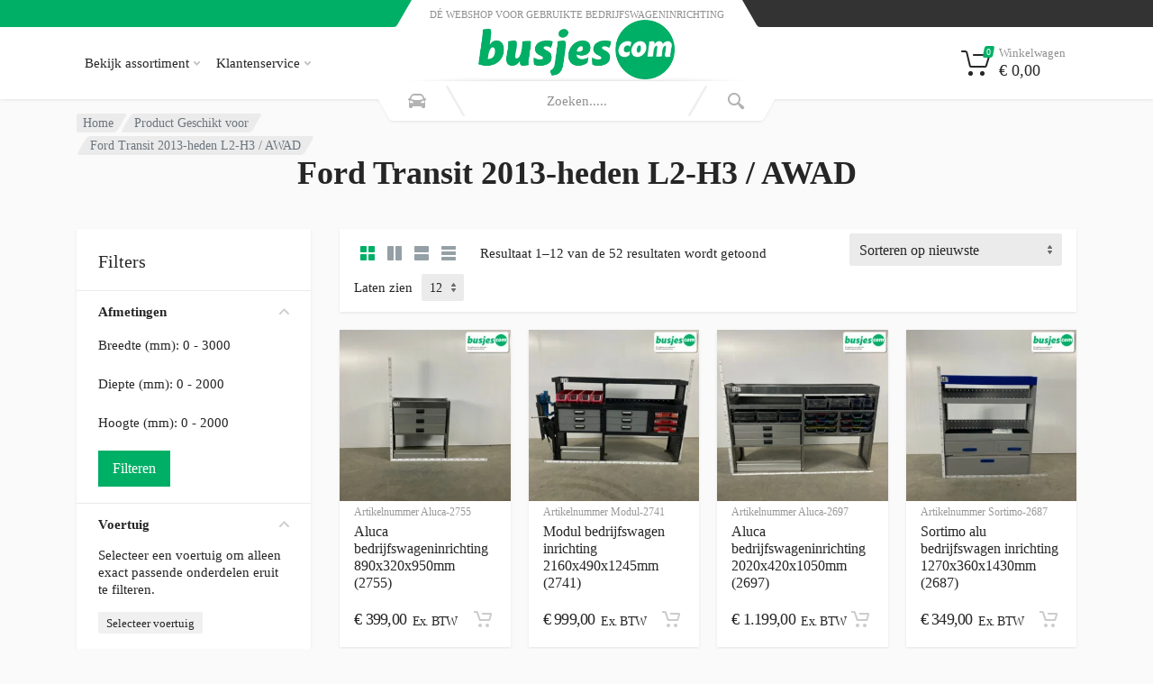

--- FILE ---
content_type: text/html; charset=UTF-8
request_url: https://busjes.com/geschikt-voor/ford-transit-2013-heden-l2-h3-awad/
body_size: 87685
content:
<!doctype html><html lang="nl-NL"><head><script data-no-optimize="1">var litespeed_docref=sessionStorage.getItem("litespeed_docref");litespeed_docref&&(Object.defineProperty(document,"referrer",{get:function(){return litespeed_docref}}),sessionStorage.removeItem("litespeed_docref"));</script> <meta charset="UTF-8"><meta name="viewport" content="width=device-width, initial-scale=1"><link rel="profile" href="https://gmpg.org/xfn/11"><style type="text/css">div.heateor_sl_social_login_title,div.heateor_sl_login_container{text-align:center}ul.heateor_sl_login_ul{width:100%;text-align:center;}div.heateor_sl_login_container ul.heateor_sl_login_ul li{float:none!important;display:inline-block;}</style> <script type="litespeed/javascript">var heateorSlDefaultLang='nl_NL',heateorSlCloseIconPath='https://busjes.com/wp-content/plugins/heateor-social-login/public/images/close.png';var heateorSlSiteUrl='https://busjes.com',heateorSlVerified=0,heateorSlEmailPopup=0</script> <script type="litespeed/javascript">var heateorSlLoadingImgPath='https://busjes.com/wp-content/plugins/heateor-social-login/public/../images/ajax_loader.gif';var heateorSlAjaxUrl='https://busjes.com/wp-admin/admin-ajax.php';var heateorSlRedirectionUrl='https://busjes.com/geschikt-voor/ford-transit-2013-heden-l2-h3-awad/';var heateorSlRegRedirectionUrl='https://busjes.com/geschikt-voor/ford-transit-2013-heden-l2-h3-awad/'</script> <script type="litespeed/javascript">var heateorSlFBKey='191874426487359',heateorSlSameTabLogin='1',heateorSlVerified=0;var heateorSlAjaxUrl='https://busjes.com/wp-admin/admin-ajax.php';var heateorSlPopupTitle='';var heateorSlEmailPopup=0;var heateorSlEmailAjaxUrl='https://busjes.com/wp-admin/admin-ajax.php';var heateorSlEmailPopupTitle='';var heateorSlEmailPopupErrorMsg='';var heateorSlEmailPopupUniqueId='';var heateorSlEmailPopupVerifyMessage='';var heateorSlSteamAuthUrl="";var heateorSlCurrentPageUrl='https%3A%2F%2Fbusjes.com%2Fgeschikt-voor%2Fford-transit-2013-heden-l2-h3-awad%2F';var heateorMSEnabled=0;var heateorSlTwitterAuthUrl=heateorSlSiteUrl+"?HeateorSlAuth=X&heateor_sl_redirect_to="+heateorSlCurrentPageUrl;var heateorSlFacebookAuthUrl=heateorSlSiteUrl+"?HeateorSlAuth=Facebook&heateor_sl_redirect_to="+heateorSlCurrentPageUrl;var heateorSlGoogleAuthUrl=heateorSlSiteUrl+"?HeateorSlAuth=Google&heateor_sl_redirect_to="+heateorSlCurrentPageUrl;var heateorSlYoutubeAuthUrl=heateorSlSiteUrl+"?HeateorSlAuth=Youtube&heateor_sl_redirect_to="+heateorSlCurrentPageUrl;var heateorSlLineAuthUrl=heateorSlSiteUrl+"?HeateorSlAuth=Line&heateor_sl_redirect_to="+heateorSlCurrentPageUrl;var heateorSlLiveAuthUrl=heateorSlSiteUrl+"?HeateorSlAuth=Live&heateor_sl_redirect_to="+heateorSlCurrentPageUrl;var heateorSlVkontakteAuthUrl=heateorSlSiteUrl+"?HeateorSlAuth=Vkontakte&heateor_sl_redirect_to="+heateorSlCurrentPageUrl;var heateorSlLinkedinAuthUrl=heateorSlSiteUrl+"?HeateorSlAuth=Linkedin&heateor_sl_redirect_to="+heateorSlCurrentPageUrl;var heateorSlSpotifyAuthUrl=heateorSlSiteUrl+"?HeateorSlAuth=Spotify&heateor_sl_redirect_to="+heateorSlCurrentPageUrl;var heateorSlKakaoAuthUrl=heateorSlSiteUrl+"?HeateorSlAuth=Kakao&heateor_sl_redirect_to="+heateorSlCurrentPageUrl;var heateorSlGithubAuthUrl=heateorSlSiteUrl+"?HeateorSlAuth=Github&heateor_sl_redirect_to="+heateorSlCurrentPageUrl;var heateorSlWordpressAuthUrl=heateorSlSiteUrl+"?HeateorSlAuth=Wordpress&heateor_sl_redirect_to="+heateorSlCurrentPageUrl;var heateorSlYahooAuthUrl=heateorSlSiteUrl+"?HeateorSlAuth=Yahoo&heateor_sl_redirect_to="+heateorSlCurrentPageUrl;var heateorSlInstagramAuthUrl=heateorSlSiteUrl+"?HeateorSlAuth=Instagram&heateor_sl_redirect_to="+heateorSlCurrentPageUrl;var heateorSlDribbbleAuthUrl=heateorSlSiteUrl+"?HeateorSlAuth=Dribbble&heateor_sl_redirect_to="+heateorSlCurrentPageUrl;var heateorSlTwitchAuthUrl=heateorSlSiteUrl+"?HeateorSlAuth=Twitch&heateor_sl_redirect_to="+heateorSlCurrentPageUrl;var heateorSlRedditAuthUrl=heateorSlSiteUrl+"?HeateorSlAuth=Reddit&heateor_sl_redirect_to="+heateorSlCurrentPageUrl;var heateorSlDisqusAuthUrl=heateorSlSiteUrl+"?HeateorSlAuth=Disqus&heateor_sl_redirect_to="+heateorSlCurrentPageUrl;var heateorSlFoursquareAuthUrl=heateorSlSiteUrl+"?HeateorSlAuth=Foursquare&heateor_sl_redirect_to="+heateorSlCurrentPageUrl;var heateorSlDropboxAuthUrl=heateorSlSiteUrl+"?HeateorSlAuth=Dropbox&heateor_sl_redirect_to="+heateorSlCurrentPageUrl;var heateorSlAmazonAuthUrl=heateorSlSiteUrl+"?HeateorSlAuth=Amazon&heateor_sl_redirect_to="+heateorSlCurrentPageUrl;var heateorSlStackoverflowAuthUrl=heateorSlSiteUrl+"?HeateorSlAuth=Stackoverflow&heateor_sl_redirect_to="+heateorSlCurrentPageUrl;var heateorSlDiscordAuthUrl=heateorSlSiteUrl+"?HeateorSlAuth=Discord&heateor_sl_redirect_to="+heateorSlCurrentPageUrl;var heateorSlMailruAuthUrl=heateorSlSiteUrl+"?HeateorSlAuth=Mailru&heateor_sl_redirect_to="+heateorSlCurrentPageUrl;var heateorSlYandexAuthUrl=heateorSlSiteUrl+"?HeateorSlAuth=Yandex&heateor_sl_redirect_to="+heateorSlCurrentPageUrl;var heateorSlOdnoklassnikiAuthUrl=heateorSlSiteUrl+"?HeateorSlAuth=Odnoklassniki&heateor_sl_redirect_to="+heateorSlCurrentPageUrl</script> <script type="litespeed/javascript">function heateorSlLoadEvent(e){var t=window.onload;if(typeof window.onload!="function"){window.onload=e}else{window.onload=function(){t();e()}}}</script> <meta name='robots' content='index, follow, max-image-preview:large, max-snippet:-1, max-video-preview:-1' /> <script data-cfasync="false" data-pagespeed-no-defer>var gtm4wp_datalayer_name = "dataLayer";
	var dataLayer = dataLayer || [];
	const gtm4wp_use_sku_instead = 0;
	const gtm4wp_currency = 'EUR';
	const gtm4wp_product_per_impression = 10;
	const gtm4wp_clear_ecommerce = false;
	const gtm4wp_datalayer_max_timeout = 2000;</script> <title>Ford Transit 2013-heden L2-H3 / AWAD Archives - busjes.com</title><link rel="canonical" href="https://busjes.com/geschikt-voor/ford-transit-2013-heden-l2-h3-awad/" /><link rel="next" href="https://busjes.com/geschikt-voor/ford-transit-2013-heden-l2-h3-awad/page/2/" /><meta property="og:locale" content="nl_NL" /><meta property="og:type" content="article" /><meta property="og:title" content="Ford Transit 2013-heden L2-H3 / AWAD Archives - busjes.com" /><meta property="og:url" content="https://busjes.com/geschikt-voor/ford-transit-2013-heden-l2-h3-awad/" /><meta property="og:site_name" content="busjes.com" /><meta name="twitter:card" content="summary_large_image" /> <script type="application/ld+json" class="yoast-schema-graph">{"@context":"https://schema.org","@graph":[{"@type":"CollectionPage","@id":"https://busjes.com/geschikt-voor/ford-transit-2013-heden-l2-h3-awad/","url":"https://busjes.com/geschikt-voor/ford-transit-2013-heden-l2-h3-awad/","name":"Ford Transit 2013-heden L2-H3 / AWAD Archives - busjes.com","isPartOf":{"@id":"https://busjes.com/#website"},"primaryImageOfPage":{"@id":"https://busjes.com/geschikt-voor/ford-transit-2013-heden-l2-h3-awad/#primaryimage"},"image":{"@id":"https://busjes.com/geschikt-voor/ford-transit-2013-heden-l2-h3-awad/#primaryimage"},"thumbnailUrl":"https://busjes.com/wp-content/uploads/2755-1.jpg","breadcrumb":{"@id":"https://busjes.com/geschikt-voor/ford-transit-2013-heden-l2-h3-awad/#breadcrumb"},"inLanguage":"nl-NL"},{"@type":"ImageObject","inLanguage":"nl-NL","@id":"https://busjes.com/geschikt-voor/ford-transit-2013-heden-l2-h3-awad/#primaryimage","url":"https://busjes.com/wp-content/uploads/2755-1.jpg","contentUrl":"https://busjes.com/wp-content/uploads/2755-1.jpg","width":1600,"height":1600},{"@type":"BreadcrumbList","@id":"https://busjes.com/geschikt-voor/ford-transit-2013-heden-l2-h3-awad/#breadcrumb","itemListElement":[{"@type":"ListItem","position":1,"name":"Home","item":"https://busjes.com/"},{"@type":"ListItem","position":2,"name":"Ford Transit 2013-heden L2-H3 / AWAD"}]},{"@type":"WebSite","@id":"https://busjes.com/#website","url":"https://busjes.com/","name":"busjes.com","description":"Dé webshop voor gebruikte bedrijfswageninrichting","publisher":{"@id":"https://busjes.com/#organization"},"potentialAction":[{"@type":"SearchAction","target":{"@type":"EntryPoint","urlTemplate":"https://busjes.com/?s={search_term_string}"},"query-input":{"@type":"PropertyValueSpecification","valueRequired":true,"valueName":"search_term_string"}}],"inLanguage":"nl-NL"},{"@type":"Organization","@id":"https://busjes.com/#organization","name":"busjes.com","url":"https://busjes.com/","logo":{"@type":"ImageObject","inLanguage":"nl-NL","@id":"https://busjes.com/#/schema/logo/image/","url":"https://busjes.com/wp-content/uploads/2021/09/cropped-Logo_BusjesCom_RGB.png","contentUrl":"https://busjes.com/wp-content/uploads/2021/09/cropped-Logo_BusjesCom_RGB.png","width":400,"height":121,"caption":"busjes.com"},"image":{"@id":"https://busjes.com/#/schema/logo/image/"},"sameAs":["https://www.facebook.com/Busjespuntcom/"]}]}</script> <link rel='dns-prefetch' href='//unpkg.com' /><link rel='dns-prefetch' href='//cdn.jsdelivr.net' /><link rel='dns-prefetch' href='//www.googletagmanager.com' /><link rel='dns-prefetch' href='//fonts.googleapis.com' /><link rel='dns-prefetch' href='//use.fontawesome.com' /><link rel="alternate" type="application/rss+xml" title="busjes.com &raquo; feed" href="https://busjes.com/feed/" /><link rel="alternate" type="application/rss+xml" title="busjes.com &raquo; reacties feed" href="https://busjes.com/comments/feed/" /><link rel="alternate" type="application/rss+xml" title="busjes.com &raquo; Ford Transit 2013-heden L2-H3 / AWAD Geschikt voor feed" href="https://busjes.com/geschikt-voor/ford-transit-2013-heden-l2-h3-awad/feed/" /><style id='wp-img-auto-sizes-contain-inline-css' type='text/css'>img:is([sizes=auto i],[sizes^="auto," i]){contain-intrinsic-size:3000px 1500px}
/*# sourceURL=wp-img-auto-sizes-contain-inline-css */</style><style id="litespeed-ccss">ol,ul{box-sizing:border-box}:root{--wp--preset--font-size--normal:16px;--wp--preset--font-size--huge:42px}.screen-reader-text{border:0;clip:rect(1px,1px,1px,1px);clip-path:inset(50%);height:1px;margin:-1px;overflow:hidden;padding:0;position:absolute;width:1px;word-wrap:normal!important}:root{--wp--preset--aspect-ratio--square:1;--wp--preset--aspect-ratio--4-3:4/3;--wp--preset--aspect-ratio--3-4:3/4;--wp--preset--aspect-ratio--3-2:3/2;--wp--preset--aspect-ratio--2-3:2/3;--wp--preset--aspect-ratio--16-9:16/9;--wp--preset--aspect-ratio--9-16:9/16;--wp--preset--color--black:#000;--wp--preset--color--cyan-bluish-gray:#abb8c3;--wp--preset--color--white:#fff;--wp--preset--color--pale-pink:#f78da7;--wp--preset--color--vivid-red:#cf2e2e;--wp--preset--color--luminous-vivid-orange:#ff6900;--wp--preset--color--luminous-vivid-amber:#fcb900;--wp--preset--color--light-green-cyan:#7bdcb5;--wp--preset--color--vivid-green-cyan:#00d084;--wp--preset--color--pale-cyan-blue:#8ed1fc;--wp--preset--color--vivid-cyan-blue:#0693e3;--wp--preset--color--vivid-purple:#9b51e0;--wp--preset--gradient--vivid-cyan-blue-to-vivid-purple:linear-gradient(135deg,rgba(6,147,227,1) 0%,#9b51e0 100%);--wp--preset--gradient--light-green-cyan-to-vivid-green-cyan:linear-gradient(135deg,#7adcb4 0%,#00d082 100%);--wp--preset--gradient--luminous-vivid-amber-to-luminous-vivid-orange:linear-gradient(135deg,rgba(252,185,0,1) 0%,rgba(255,105,0,1) 100%);--wp--preset--gradient--luminous-vivid-orange-to-vivid-red:linear-gradient(135deg,rgba(255,105,0,1) 0%,#cf2e2e 100%);--wp--preset--gradient--very-light-gray-to-cyan-bluish-gray:linear-gradient(135deg,#eee 0%,#a9b8c3 100%);--wp--preset--gradient--cool-to-warm-spectrum:linear-gradient(135deg,#4aeadc 0%,#9778d1 20%,#cf2aba 40%,#ee2c82 60%,#fb6962 80%,#fef84c 100%);--wp--preset--gradient--blush-light-purple:linear-gradient(135deg,#ffceec 0%,#9896f0 100%);--wp--preset--gradient--blush-bordeaux:linear-gradient(135deg,#fecda5 0%,#fe2d2d 50%,#6b003e 100%);--wp--preset--gradient--luminous-dusk:linear-gradient(135deg,#ffcb70 0%,#c751c0 50%,#4158d0 100%);--wp--preset--gradient--pale-ocean:linear-gradient(135deg,#fff5cb 0%,#b6e3d4 50%,#33a7b5 100%);--wp--preset--gradient--electric-grass:linear-gradient(135deg,#caf880 0%,#71ce7e 100%);--wp--preset--gradient--midnight:linear-gradient(135deg,#020381 0%,#2874fc 100%);--wp--preset--font-size--small:13px;--wp--preset--font-size--medium:20px;--wp--preset--font-size--large:36px;--wp--preset--font-size--x-large:42px;--wp--preset--font-family--inter:"Inter",sans-serif;--wp--preset--font-family--cardo:Cardo;--wp--preset--spacing--20:.44rem;--wp--preset--spacing--30:.67rem;--wp--preset--spacing--40:1rem;--wp--preset--spacing--50:1.5rem;--wp--preset--spacing--60:2.25rem;--wp--preset--spacing--70:3.38rem;--wp--preset--spacing--80:5.06rem;--wp--preset--shadow--natural:6px 6px 9px rgba(0,0,0,.2);--wp--preset--shadow--deep:12px 12px 50px rgba(0,0,0,.4);--wp--preset--shadow--sharp:6px 6px 0px rgba(0,0,0,.2);--wp--preset--shadow--outlined:6px 6px 0px -3px rgba(255,255,255,1),6px 6px rgba(0,0,0,1);--wp--preset--shadow--crisp:6px 6px 0px rgba(0,0,0,1)}#cookie-notice .cn-button:not(.cn-button-custom){font-family:-apple-system,BlinkMacSystemFont,Arial,Roboto,"Helvetica Neue",sans-serif;font-weight:400;font-size:13px;text-align:center}#cookie-notice *{-webkit-box-sizing:border-box;-moz-box-sizing:border-box;box-sizing:border-box}#cookie-notice .cookie-notice-container{display:block}#cookie-notice.cookie-notice-hidden .cookie-notice-container{display:none}.cookie-notice-container{padding:15px 30px;text-align:center;width:100%;z-index:2}.cn-close-icon{position:absolute;right:15px;top:50%;margin-top:-10px;width:15px;height:15px;opacity:.5;padding:10px;outline:0}.cn-close-icon:after,.cn-close-icon:before{position:absolute;content:' ';height:15px;width:2px;top:3px;background-color:grey}.cn-close-icon:before{transform:rotate(45deg)}.cn-close-icon:after{transform:rotate(-45deg)}#cookie-notice .cn-button{margin:0 0 0 10px;display:inline-block}#cookie-notice .cn-button:not(.cn-button-custom){letter-spacing:.25px;margin:0 0 0 10px;text-transform:none;display:inline-block;touch-action:manipulation;white-space:nowrap;outline:0;box-shadow:none;text-shadow:none;border:none;-webkit-border-radius:3px;-moz-border-radius:3px;border-radius:3px;text-decoration:none;padding:8.5px 10px;line-height:1;color:inherit}.cn-text-container{margin:0 0 6px}.cn-buttons-container,.cn-text-container{display:inline-block}@media all and (max-width:900px){.cookie-notice-container #cn-notice-buttons,.cookie-notice-container #cn-notice-text{display:block}#cookie-notice .cn-button{margin:0 5px 5px}}@media all and (max-width:480px){.cookie-notice-container{padding:15px 25px}}.sr-only{position:absolute;width:1px;height:1px;padding:0;margin:-1px;overflow:hidden;clip:rect(0,0,0,0);border:0}@media (min-width:1200px){:root{--th-admin-bar-height:0px;--th-link-color:#007bff;--th-link-hover-color:var(--th-link-color);--th-theme-scheme-main:#e52727;--th-theme-scheme-opposite:#fff;--th-dark-scheme-main:#333;--th-dark-scheme-opposite:#fff;--th-dark-scheme-muted:#9e9e9e;--th-accent-scheme-main:#ffdf40;--th-accent-scheme-opposite:#262626;--th-accent-scheme-muted:#99752e;--th-btn-primary-normal-bg-color:#e52727;--th-btn-primary-normal-font-color:#fff;--th-btn-primary-hover-bg-color:#333;--th-btn-primary-hover-font-color:#fff;--th-btn-primary-active-bg-color:#4d4d4d;--th-btn-primary-active-font-color:#fff;--th-btn-secondary-normal-bg-color:#f0f0f0;--th-btn-secondary-normal-font-color:#262626;--th-btn-secondary-hover-bg-color:#e5e5e5;--th-btn-secondary-hover-font-color:#262626;--th-btn-secondary-active-bg-color:#d6d6d6;--th-btn-secondary-active-font-color:#262626;--th-btn-muted-normal-bg-color:#fff;--th-btn-muted-normal-font-color:#ccc;--th-btn-muted-hover-bg-color:#f2f2f2;--th-btn-muted-hover-font-color:#4d4d4d;--th-btn-muted-active-bg-color:#ebebeb;--th-btn-muted-active-font-color:#4d4d4d;--th-btn-context-normal-bg-color:var(--th-btn-primary-normal-bg-color);--th-btn-context-normal-font-color:var(--th-btn-primary-normal-font-color);--th-btn-context-hover-bg-color:#545454;--th-btn-context-hover-font-color:#fff;--th-btn-context-active-bg-color:#4c4c4c;--th-btn-context-active-font-color:#fff;--th-footer-bg-color:#333;--th-footer-font-color:#fff;--th-footer-muted-color:#9e9e9e}*,:after,:before{box-sizing:border-box}html{font-family:sans-serif;line-height:1.15;-webkit-text-size-adjust:100%}body,html{height:100%}body{margin:0;overflow-y:scroll;text-align:left;direction:ltr}h1,h2,h5{margin-top:0;margin-bottom:.5rem}h1,h2,h5{font-weight:500}p{margin-top:0;margin-bottom:1rem}ol,ul{margin-bottom:1rem}ol,ul{margin-top:0}ul ul{margin-bottom:0}b,strong{font-weight:bolder}small{font-size:80%}a{text-decoration:none;background-color:transparent}a:not([href]){color:inherit;text-decoration:none}img{border-style:none}img,svg{vertical-align:middle}svg{overflow:hidden}label{display:inline-block;margin-bottom:.25rem;font-size:15px}button{border-radius:0}button,input,select{margin:0;font-family:inherit;font-size:inherit;line-height:inherit}button,input{overflow:visible}button,select{text-transform:none}select{word-wrap:normal}[type=button],[type=submit],button{-webkit-appearance:button}[type=button]::-moz-focus-inner,[type=submit]::-moz-focus-inner,button::-moz-focus-inner{padding:0;border-style:none}input[type=radio]{box-sizing:border-box;padding:0}::-webkit-file-upload-button{font:inherit;-webkit-appearance:button}.sr-only{position:absolute;width:1px;height:1px;padding:0;margin:-1px;overflow:hidden;clip:rect(0,0,0,0);white-space:nowrap;border:0}h1,h2,h5,ol,p,ul{margin-top:24px;margin-bottom:24px}h2:first-child,h5:first-child,ol:first-child,p:first-child,ul:first-child{margin-top:0}h1:last-child,h2:last-child,ol:last-child,p:last-child,ul:last-child{margin-bottom:0}body{background:#fafafa;color:#262626;font-family:Roboto,"sans-serif";font-size:16px;font-weight:400;line-height:1.5;-webkit-backface-visibility:hidden;backface-visibility:hidden}h1,h2,h5{line-height:1.25;font-weight:500}h1{font-size:2.5rem}h2{font-size:2rem}h5{font-size:1.25rem}a{color:#007bff;color:var(--th-link-color)}p{line-height:1.625}ol,ul{margin-left:0;margin-right:0;padding-left:24px}ol li,ul li{margin:4px 0}@keyframes th-loader-animation{0%{transform:rotate(0deg)}to{transform:rotate(1turn)}}.th-display-none{display:none!important}@media (min-width:768px){.th-display-md-none{display:none!important}.th-display-md-block{display:block!important}}.th-container{width:100%;padding-right:15px;padding-left:15px;margin-right:auto;margin-left:auto}@media (min-width:576px){.th-container{max-width:540px}}@media (min-width:768px){.th-container{max-width:720px}}@media (min-width:992px){.th-container{max-width:960px}}@media (min-width:1200px){.th-container{max-width:1140px}}@media (min-width:1400px){.th-container{max-width:1380px}}@media (min-width:576px){.th-container{max-width:540px}}@media (min-width:768px){.th-container{max-width:720px}}@media (min-width:992px){.th-container{max-width:960px}}@media (min-width:1200px){.th-container{max-width:1140px}}@media (min-width:1400px){.th-container{max-width:1380px}}.th-row{display:flex;flex-wrap:wrap;margin-right:-15px;margin-left:-15px}.th-col-3{position:relative;width:100%;padding-right:15px;padding-left:15px}.th-col-3{flex:0 0 25%;max-width:25%}@media (min-width:1200px){.th-mobile-header,.th-mobile-menu{display:none}}.th-site{min-height:100%;display:flex;flex-direction:column;overflow:hidden}.th-site__header{flex-shrink:0}.th-site__body{flex-grow:1}.th-dropcart{width:320px;background-color:#fff;box-shadow:0 2px 20px rgba(0,0,0,.2);border-radius:1.5px;padding:24px;color:#262626;overflow-y:auto;max-height:calc(100vh - 160px)}.th-header{--th-topbar:1;display:grid;grid-template-columns:calc(100%/2 - 1350px/2) 1fr auto 1fr calc(100%/2 - 1350px/2);grid-template-rows:calc(30px*var(--th-topbar)) auto}@media (min-width:1200px) and (max-width:1399.98px){.th-header{grid-template-columns:calc(100%/2 - 1110px/2) 1fr auto 1fr calc(100%/2 - 1110px/2)}}.th-header__megamenu-area{grid-column:2/5;grid-row:1}.th-header__topbar-start-bg{grid-column:1/3;grid-row:1}.th-header__topbar-end-bg{grid-column:4/6;grid-row:1}.th-header__topbar-start{grid-column:2;grid-row:1}.th-header__topbar-end{grid-column:4;grid-row:1}.th-header__navbar{grid-column:2;grid-row:2}.th-header__logo{grid-column:3;grid-row:1/3}.th-header__search{grid-column:3/3;grid-row:1/3}.th-header__indicators{grid-column:4;grid-row:2}.th-header{position:relative;z-index:10}@media (max-width:1199.98px){.th-header{display:none}}.th-header__navbar{align-self:center;display:flex;align-items:center}.th-header__topbar-end-bg,.th-header__topbar-start-bg{height:100%;overflow:hidden}.th-header__topbar-end-bg:before,.th-header__topbar-start-bg:before{display:block;content:"";width:100%;height:100%}.th-header__topbar-end,.th-header__topbar-start{z-index:3;display:flex}.th-header__topbar-start{padding-right:20px}.th-header__topbar-end{justify-content:flex-end;padding-left:20px}.th-header__navbar{padding:10px 0}.th-header__navbar-menu{z-index:2}.th-header__indicators{align-self:center;display:flex;justify-content:flex-end;padding:10px 0}.th-header__indicators .th-indicator+.th-indicator{margin-left:4px}.th-header__topbar-start-bg:before{border-bottom-right-radius:2.5px;transform:skewX(-30deg);transform-origin:top right}.th-header__topbar-end-bg:before{border-bottom-left-radius:2.5px;transform:skewX(30deg);transform-origin:top left}.th-header__logo{padding:0 20px;display:flex;align-items:stretch}.th-header__navbar{min-height:80px}.th-header__search{position:absolute;align-self:flex-end;justify-self:center;bottom:-24px;width:480px}@media (min-width:1200px) and (max-width:1399.98px){.th-header__search{width:440px}}.th-header{color:#262626;background:#fff;box-shadow:0 1px 3px rgba(0,0,0,.09)}.th-header__topbar-start-bg:before{background:#f33}.th-header__topbar-end-bg:before{background:#333}.th-header__logo{padding-bottom:22px}.th-indicator{position:relative}.th-indicator__button{padding:3px;display:flex;flex-direction:column;position:relative;height:54px;min-width:54px;color:inherit;border-radius:2px;background:0 0;border:none;padding-right:12px}.th-indicator__icon{position:absolute;padding:8px;display:block;width:48px;height:48px}.th-indicator__icon svg{display:block;fill:currentColor;transform:scaleX(1)}.th-indicator__counter{position:absolute;top:5px;right:4px;font-size:10px;line-height:1;padding:2px 3px 1px;border-radius:6.5px;text-align:center;z-index:0}.th-indicator__counter:before{display:block;position:absolute;content:"";left:0;top:0;right:0;bottom:0;z-index:-1;border-radius:2.5px;transform:skewX(-11deg)}.th-indicator__title,.th-indicator__value{display:block;margin-left:50px}.th-indicator__title{padding-top:3px;margin-bottom:-3px;font-size:13px}.th-indicator__value{font-size:18px}.th-indicator__content{top:100%;position:absolute;visibility:hidden;transform-origin:top;transform:rotateX(60deg);opacity:0;right:0}.th-indicator__title{color:#999}.th-indicator__value{font-weight:500}.th-indicator__counter{color:#fff;font-weight:500}@media (-webkit-max-device-pixel-ratio:1),(max-resolution:1dppx){.th-indicator__counter{font-weight:400}}.th-indicator__counter:before{background-color:#f33}.th-logo--desktop{display:flex;flex-direction:column}.th-logo--desktop .th-logo__slogan{padding-top:11px;font-size:11px;line-height:1;text-transform:uppercase;text-align:center}.th-logo--desktop .th-logo__image{display:none;align-items:center;height:50px}.th-logo--desktop a{color:inherit}.wp-custom-logo .th-logo--desktop .th-logo__image{display:flex}.th-logo--desktop .th-logo__image{justify-content:center;flex-grow:1}.th-logo--desktop .th-logo__slogan{color:#999;font-weight:500}.th-logo--desktop .th-logo__image img{max-height:66px;max-width:300px;height:auto;width:auto}.th-main-menu{height:100%}.th-main-menu__list{list-style:none;padding:0;display:flex;flex-wrap:wrap;height:100%}.th-main-menu__list,.th-main-menu__list>.menu-item{position:relative;margin:0}.th-main-menu__list>.menu-item-megamenu{position:static}.th-main-menu__list>.menu-item>a{display:block;padding:5px 11px;border-radius:2px;color:inherit;white-space:nowrap;font-size:15px}.th-main-menu__list>.menu-item>.sub-menu,.th-main-menu__list>.menu-item>.th-megamenu{color:#262626}.th-main-menu__list>.menu-item-has-children>a{position:relative;padding-right:23px}.th-main-menu__list>.menu-item-has-children>a svg{top:14px;position:absolute;fill:currentColor;right:10px}.th-main-menu__list>.menu-item>.sub-menu{position:absolute;z-index:1;top:100%;opacity:0;visibility:hidden;transform-origin:top;transform:rotateX(45deg);left:0}.th-main-menu__list>.menu-item>.th-megamenu{position:absolute;z-index:1;opacity:0;visibility:hidden;transform-origin:top;transform:rotateX(45deg)}.th-main-menu__list>.menu-item>.th-megamenu{padding:26px 30px 30px;background-color:#fff;box-shadow:0 2px 20px rgba(0,0,0,.2)}@media (min-width:1400px){.th-main-menu__list>.menu-item>.th-megamenu--size--xl{width:1130px}}@media (min-width:1200px) and (max-width:1399.98px){.th-main-menu__list>.menu-item>.th-megamenu--size--xl{width:930px}}@media (min-width:1200px) and (max-width:1399.98px){.th-main-menu__list>.menu-item>a{padding-left:9px;padding-right:9px}.th-main-menu__list>.menu-item-has-children>a{padding-right:21px}.th-main-menu__list>.menu-item-has-children>a svg{right:9px}}.th-main-menu__list>.menu-item>a{font-weight:500}.th-main-menu__list>.menu-item-has-children>a svg{color:#bfbfbf}.th-megamenu{position:relative}.th-megamenu__row{padding:0;margin-top:0;margin-bottom:0;list-style:none}.th-megamenu__image{position:absolute;bottom:0;right:0;transform-origin:bottom right}.th-megamenu__image img{display:block}@media (min-width:1200px) and (max-width:1399.98px){.th-megamenu__image{transform:scale(.81)}}.th-megamenu__row>.menu-item{margin:0}.th-megamenu__row>.menu-item>.sub-menu{list-style:none;padding:0}.th-megamenu__row>.menu-item>.sub-menu>.menu-item{margin:0;line-height:18px}.th-megamenu__row>.menu-item>.sub-menu>.menu-item+.menu-item{margin:0;margin-top:10px}.th-megamenu__row>.menu-item>.sub-menu>.menu-item-has-children+.menu-item{margin-top:24px}.th-megamenu__row>.menu-item>.sub-menu>.menu-item>a{font-size:16px;color:inherit;font-weight:500}@media (min-width:1200px) and (max-width:1399.98px){.th-megamenu__row>.menu-item>.sub-menu>.menu-item>a{font-size:15px}}.th-megamenu__row>.menu-item>.sub-menu>.menu-item>.sub-menu{border-top:1px solid #ebebeb;margin:5px 0 0;padding:12px 0 0;list-style:none}.th-megamenu__row>.menu-item>.sub-menu>.menu-item>.sub-menu .menu-item{line-height:16px}.th-megamenu__row>.menu-item>.sub-menu>.menu-item>.sub-menu>.menu-item+.menu-item{margin-top:9px}.th-megamenu__row>.menu-item>.sub-menu>.menu-item>.sub-menu .menu-item>a{font-weight:400;font-size:14px;color:#6c757d}.th-main-menu__list>.menu-item>.sub-menu{color:#262626;background-color:#fff;box-shadow:0 1px 15px rgba(0,0,0,.1),0 1px 3px rgba(0,0,0,.1);list-style:none;margin:0;padding:8px 0;width:200px;font-size:15px;line-height:22px;font-weight:500}.th-main-menu__list>.menu-item>.sub-menu .menu-item{margin:0}.th-main-menu__list>.menu-item>.sub-menu a{display:block;position:relative;padding:5px 28px 5px 16px}.th-main-menu__list>.menu-item>.sub-menu a{color:inherit}.th-search__dropdown{color:#262626;background-color:#fff;box-shadow:0 2px 20px rgba(0,0,0,.2);position:absolute;top:100%;border-radius:1.5px;opacity:0;transform:translateY(26px);visibility:hidden;left:0;right:0}.th-search__button-icon svg{display:block}.th-search--location--desktop-header .th-search__body{position:relative;display:flex;z-index:1;height:44px}.th-search--location--desktop-header .th-search__decor{position:absolute;display:flex;bottom:-10px;height:35px;width:calc(100% + 22px);z-index:-1;left:-11px}.th-search--location--desktop-header .th-search__decor-end,.th-search--location--desktop-header .th-search__decor-start{overflow:hidden;height:100%;flex-grow:1;padding:0 10px}.th-search--location--desktop-header .th-search__decor-start:before{content:"";display:block;height:25px;border-bottom-left-radius:2px;margin-right:-20px;transform:skewX(30deg);transform-origin:left top}.th-search--location--desktop-header .th-search__decor-end:before{content:"";display:block;height:25px;border-bottom-right-radius:2px;margin-left:-20px;transform:skewX(-30deg);transform-origin:right top}.th-search--location--desktop-header .th-search__box{position:absolute;top:calc((100% - 34px)/2);height:34px;opacity:0;color:#f0f0f0}.th-search--location--desktop-header .th-search__box:after,.th-search--location--desktop-header .th-search__box:before{position:absolute;content:"";display:block;background:currentColor;height:100%;width:80%;top:0;border-radius:3px}.th-search--location--desktop-header .th-search__box:before{left:0;transform:skewX(30deg)}.th-search--location--desktop-header .th-search__box:after{right:0;transform:skewX(-30deg)}.th-search--location--desktop-header .th-search__input{width:0;flex-shrink:1;flex-grow:1;background:0 0;border:none;padding:0 24px;text-align:center;font-size:15px;margin:6px 0;z-index:1;-webkit-appearance:none;-moz-appearance:none;appearance:none;min-height:auto;height:auto;color:#262626}.th-search--location--desktop-header .th-search__input::-ms-clear{display:none}.th-search--location--desktop-header .th-search__button{margin:5px 7px;width:72px;padding:0;border:none;background:0 0;display:flex;justify-content:center;align-items:center;fill:currentColor;z-index:1;position:relative;color:rgba(0,0,0,.3)}.th-search--location--desktop-header .th-search__button:after{background:0 0}.th-search--location--desktop-header .th-search__button:before{position:absolute;display:block;content:"";width:3px;top:0;bottom:0;background:#ebebeb;z-index:-1;border-radius:1.5px;left:-8px;transform:skewX(-30deg)}.th-search--location--desktop-header .th-search__button:after{position:absolute;display:block;content:"";top:0;width:100%;height:100%;z-index:-1;border-radius:3px;left:0;transform:skewX(-30deg)}.th-search--location--desktop-header .th-search__button-title{display:none}.th-search--location--desktop-header .th-search__button--vehicle{order:-1}.th-search--location--desktop-header .th-search__button--vehicle:before{left:auto;right:-8px;transform:skewX(30deg)}.th-search--location--desktop-header .th-search__button--vehicle:after{transform:skewX(30deg)}.th-search--location--desktop-header .th-search__shadow{position:absolute;bottom:100%;height:10px;width:calc(100% - 20px);overflow:hidden;left:10px}.th-search--location--desktop-header .th-search__shadow:before{display:block;content:"";width:100%;height:60px;position:relative;top:100%;box-shadow:0 -1px 4px rgba(0,0,0,.12),0 -1px rgba(0,0,0,.02);border-radius:120px/10px}.th-search--location--desktop-header .th-search__dropdown{top:calc(100% + 5px);left:14px;right:14px}.th-search--location--desktop-header .th-search__decor-end:before,.th-search--location--desktop-header .th-search__decor-start:before{background-color:#fff;box-shadow:0 1px 3px rgba(0,0,0,.09)}.th-search--location--desktop-header .th-search__box{left:92px;right:92px}.th-suggestions{overflow:hidden;border-radius:2px}.th-suggestions__list{padding:8px 0;max-height:calc(100vh - 134px - 160px);overflow-y:auto}.th-topbar{display:flex;height:100%;font-size:14px;line-height:1;list-style:none;padding:0;margin:0}.th-topbar>.menu-item{margin:0;position:relative}.th-topbar>.menu-item>a{position:relative;display:flex;align-items:center;padding:0 10px;height:100%}.th-topbar>.menu-item>a .menu-item-value{margin-left:4px}.th-topbar--end{justify-content:flex-end}.th-topbar--end{background:#333}.th-topbar--end>.menu-item>a{color:#9e9e9e;font-weight:400}.th-topbar--end>.menu-item>a .menu-item-value{color:#fff;font-weight:500}@media (-webkit-max-device-pixel-ratio:1),(max-resolution:1dppx){.th-topbar--end>.menu-item>a .menu-item-value{font-weight:400}}.th-vehicle-picker__panel{display:none}.th-vehicle-picker__panel--active{display:block}.th-vehicle-picker__panel-body{padding:20px 20px 28px}.th-vehicle-picker__text{font-size:15px;color:#6c757d;margin-bottom:8px}.th-vehicle-picker__text:first-child{margin-top:-5px}.th-vehicle-picker__actions{display:flex;align-items:center;justify-content:flex-end;margin-top:32px}.th-vehicle-picker__actions>*+*{margin-left:20px}.th-vehicle-picker__link a{font-size:14px;color:#999}.th-garage-empty .th-vehicle-picker__link{display:none}}@media (max-width:1199px){:root{--th-admin-bar-height:0px;--th-link-color:#007bff;--th-link-hover-color:var(--th-link-color);--th-theme-scheme-main:#e52727;--th-theme-scheme-opposite:#fff;--th-dark-scheme-main:#333;--th-dark-scheme-opposite:#fff;--th-dark-scheme-muted:#9e9e9e;--th-accent-scheme-main:#ffdf40;--th-accent-scheme-opposite:#262626;--th-accent-scheme-muted:#99752e;--th-btn-primary-normal-bg-color:#e52727;--th-btn-primary-normal-font-color:#fff;--th-btn-primary-hover-bg-color:#333;--th-btn-primary-hover-font-color:#fff;--th-btn-primary-active-bg-color:#4d4d4d;--th-btn-primary-active-font-color:#fff;--th-btn-secondary-normal-bg-color:#f0f0f0;--th-btn-secondary-normal-font-color:#262626;--th-btn-secondary-hover-bg-color:#e5e5e5;--th-btn-secondary-hover-font-color:#262626;--th-btn-secondary-active-bg-color:#d6d6d6;--th-btn-secondary-active-font-color:#262626;--th-btn-muted-normal-bg-color:#fff;--th-btn-muted-normal-font-color:#ccc;--th-btn-muted-hover-bg-color:#f2f2f2;--th-btn-muted-hover-font-color:#4d4d4d;--th-btn-muted-active-bg-color:#ebebeb;--th-btn-muted-active-font-color:#4d4d4d;--th-btn-context-normal-bg-color:var(--th-btn-primary-normal-bg-color);--th-btn-context-normal-font-color:var(--th-btn-primary-normal-font-color);--th-btn-context-hover-bg-color:#545454;--th-btn-context-hover-font-color:#fff;--th-btn-context-active-bg-color:#4c4c4c;--th-btn-context-active-font-color:#fff;--th-footer-bg-color:#333;--th-footer-font-color:#fff;--th-footer-muted-color:#9e9e9e}*,:after,:before{box-sizing:border-box}html{font-family:sans-serif;line-height:1.15;-webkit-text-size-adjust:100%}body,html{height:100%}body{margin:0;overflow-y:scroll;text-align:left;direction:ltr}h1,h2,h5{margin-top:0;margin-bottom:.5rem}h1,h2,h5{font-weight:500}p{margin-top:0;margin-bottom:1rem}ol,ul{margin-bottom:1rem}ol,ul{margin-top:0}ul ul{margin-bottom:0}b,strong{font-weight:bolder}small{font-size:80%}a{text-decoration:none;background-color:transparent}a:not([href]){color:inherit;text-decoration:none}img{border-style:none}img,svg{vertical-align:middle}svg{overflow:hidden}label{display:inline-block;margin-bottom:.25rem;font-size:15px}button{border-radius:0}button,input,select{margin:0;font-family:inherit;font-size:inherit;line-height:inherit}button,input{overflow:visible}button,select{text-transform:none}select{word-wrap:normal}[type=button],[type=submit],button{-webkit-appearance:button}[type=button]::-moz-focus-inner,[type=submit]::-moz-focus-inner,button::-moz-focus-inner{padding:0;border-style:none}input[type=radio]{box-sizing:border-box;padding:0}::-webkit-file-upload-button{font:inherit;-webkit-appearance:button}.sr-only{position:absolute;width:1px;height:1px;padding:0;margin:-1px;overflow:hidden;clip:rect(0,0,0,0);white-space:nowrap;border:0}h1,h2,h5,ol,p,ul{margin-top:24px;margin-bottom:24px}h2:first-child,h5:first-child,ol:first-child,p:first-child,ul:first-child{margin-top:0}h1:last-child,h2:last-child,ol:last-child,p:last-child,ul:last-child{margin-bottom:0}body{background:#fafafa;color:#262626;font-family:Roboto,"sans-serif";font-size:16px;font-weight:400;line-height:1.5;-webkit-backface-visibility:hidden;backface-visibility:hidden}h1,h2,h5{line-height:1.25;font-weight:500}h1{font-size:2.5rem}h2{font-size:2rem}h5{font-size:1.25rem}a{color:#007bff;color:var(--th-link-color)}p{line-height:1.625}ol,ul{margin-left:0;margin-right:0;padding-left:24px}ol li,ul li{margin:4px 0}@keyframes th-loader-animation{0%{transform:rotate(0deg)}to{transform:rotate(1turn)}}.th-display-none{display:none!important}@media (min-width:768px){.th-display-md-none{display:none!important}.th-display-md-block{display:block!important}}.th-container{width:100%;padding-right:15px;padding-left:15px;margin-right:auto;margin-left:auto}@media (min-width:576px){.th-container{max-width:540px}}@media (min-width:768px){.th-container{max-width:720px}}@media (min-width:992px){.th-container{max-width:960px}}@media (min-width:1200px){.th-container{max-width:1140px}}@media (min-width:1400px){.th-container{max-width:1380px}}@media (min-width:576px){.th-container{max-width:540px}}@media (min-width:768px){.th-container{max-width:720px}}@media (min-width:992px){.th-container{max-width:960px}}@media (min-width:1200px){.th-container{max-width:1140px}}@media (min-width:1400px){.th-container{max-width:1380px}}.th-row{display:flex;flex-wrap:wrap;margin-right:-15px;margin-left:-15px}.th-col-3{position:relative;width:100%;padding-right:15px;padding-left:15px}.th-col-3{flex:0 0 25%;max-width:25%}@media (min-width:1200px){.th-mobile-header,.th-mobile-menu{display:none}}@media (max-width:1199.98px){.th-header{display:none}}.th-site{min-height:100%;display:flex;flex-direction:column;overflow:hidden}.th-site__header{flex-shrink:0}.th-site__body{flex-grow:1}.th-logo--mobile{position:relative}.th-logo--mobile .th-logo__image{align-items:center;height:50px}.th-logo--mobile a{color:inherit}.th-logo--mobile a:before{position:absolute;content:"";display:block;left:0;right:0;top:0;bottom:0}.th-logo--mobile img{display:block}.th-logo--mobile.th-logo--has-mobile-image .th-logo__image,.wp-custom-logo .th-logo--mobile .th-logo__image{display:flex}.th-logo--mobile.th-logo--has-mobile-image .th-logo__image--desktop{display:none}.th-logo--mobile .th-logo__image img{max-height:50px;max-width:180px;height:auto;width:auto}.th-mobile-header{background:#fff;box-shadow:0 1px 3px rgba(0,0,0,.09);position:relative;z-index:100}@media (min-width:1200px){.th-mobile-header{display:none}}.th-mobile-header__body{height:50px;display:flex}.th-mobile-header__menu-button{width:52px;height:100%;display:flex;align-items:center;justify-content:center;padding:0;margin:0;border:none;background:#fff;fill:#404040}.th-mobile-header__logo{display:flex;align-items:center;padding:0 14px}.th-mobile-header__search{display:flex;align-items:center;height:50px;max-width:440px;flex-grow:1;padding:0 12px;margin:0 auto}.th-mobile-header__indicators{display:flex;margin-left:auto}@media (max-width:767.98px){.th-mobile-header{position:relative}.th-mobile-header .th-container{padding:0 8px}.th-mobile-header__menu-button{width:44px}.th-mobile-header__logo{padding-left:10px;padding-right:10px}.th-mobile-header__search{top:0;position:absolute;width:100%;height:100%;max-width:none;padding:0;z-index:1;transform:translateY(-100%);left:0}}.th-mobile-indicator{position:relative}.th-mobile-indicator__button{padding:0;display:flex;align-items:center;position:relative;justify-content:center;height:50px;width:44px;color:inherit;background:0 0;border:none}.th-mobile-indicator__icon{display:block;position:relative}.th-mobile-indicator__icon svg{display:block;transform:scaleX(1)}.th-mobile-indicator__counter{position:absolute;top:-7px;right:-7px;font-size:10px;line-height:1;padding:2px 3px 1px;border-radius:6.5px;text-align:center;z-index:0}.th-mobile-indicator__counter:before{display:block;position:absolute;content:"";left:0;top:0;right:0;bottom:0;z-index:-1;border-radius:2.5px;transform:skewX(-11deg)}.th-mobile-indicator__icon{fill:#262626}.th-mobile-indicator__counter{color:#fff;font-weight:500}@media (-webkit-max-device-pixel-ratio:1),(max-resolution:1dppx){.th-mobile-indicator__counter{font-weight:400}}.th-mobile-indicator__counter:before{background-color:#f33}.th-mobile-menu{visibility:hidden}.th-mobile-menu .th-megamenu{display:none}.th-mobile-menu__backdrop{right:0;background:rgba(51,51,51,.8);opacity:0;will-change:opacity}.th-mobile-menu__backdrop,.th-mobile-menu__body{position:fixed;left:0;top:0;bottom:0;z-index:1000}.th-mobile-menu__body{background:#fff;width:300px;will-change:transform;overflow:hidden;padding-top:var(--th-admin-bar-height);transform:translateX(-100%)}.th-mobile-menu__close{position:absolute;top:0;width:48px;height:50px;display:flex;align-items:center;justify-content:center;z-index:2;border:none;padding:0;fill:currentColor;background-color:#fff;color:#ccc;right:0}.th-mobile-menu__panel{display:flex;position:absolute;left:0;top:0;right:0;bottom:0;flex-direction:column;background:#fff;z-index:1}.th-mobile-menu__panel--hidden{transform:translateX(100%)}.th-mobile-menu__panel-header{flex-shrink:0;height:51px;border-bottom:1px solid #ebebeb;display:flex;align-items:center;padding-bottom:2px;position:relative;-webkit-backface-visibility:hidden;backface-visibility:hidden}.th-mobile-menu__panel-back{position:absolute;top:0;width:48px;height:50px;display:flex;align-items:center;justify-content:center;z-index:1;border:none;fill:currentColor;background-color:#fff;color:#ccc;left:0;padding:0 2px 0 0}.th-mobile-menu__panel-back svg{transform:scaleX(1)}.th-mobile-menu__panel-title{text-align:center;margin:auto;font-size:15px;font-weight:500}.th-mobile-menu__panel-body{flex-grow:1;display:flex;flex-direction:column;overflow-y:auto;-webkit-backface-visibility:hidden;backface-visibility:hidden}.th-mobile-menu__divider{flex-shrink:0;height:1px;background:#ebebeb}.th-mobile-menu__spring{flex-grow:1}.th-mobile-menu__indicators{display:flex;padding:8px 11px}.th-mobile-menu__indicator{width:calc((100% - 0px*3)/4);display:flex;flex-direction:column;align-items:center;fill:#404040;border-radius:2px;padding:8px 0 6px}.th-mobile-menu__indicator+.th-mobile-menu__indicator{margin-left:0}.th-mobile-menu__indicator-title{font-size:9px;font-weight:500;text-transform:uppercase;color:#999;margin-top:5px}.th-mobile-menu__indicator-icon{position:relative}.th-mobile-menu__indicator-icon svg{display:block}.th-mobile-menu__indicator-counter{position:absolute;bottom:calc(100% - 7px);font-size:10px;line-height:1;padding:2px 3px 1px;border-radius:6.5px;text-align:center;z-index:0;color:#fff;color:var(--th-theme-scheme-opposite);font-weight:500;left:calc(100% - 4px)}.th-mobile-menu__indicator-counter:before{display:block;position:absolute;content:"";left:0;top:0;right:0;bottom:0;z-index:-1;border-radius:2.5px;transform:skewX(-11deg)}@media (-webkit-max-device-pixel-ratio:1),(max-resolution:1dppx){.th-mobile-menu__indicator-counter{font-weight:400}}.th-mobile-menu__indicator-counter:before{background-color:#f33;background-color:var(--th-theme-scheme-main)}.th-mobile-menu__links>ul{list-style:none;padding:10px 0;margin:0;font-size:15px;line-height:22px;font-weight:500}.th-mobile-menu__links>ul>li>a{position:relative;color:inherit;width:100%;border:none;background:0 0;font-family:inherit;font-size:inherit;font-weight:inherit;display:flex;align-items:center;padding:7px 33px 7px 20px;text-align:left}.th-mobile-menu__links>ul>li>a svg{position:absolute;top:calc(50% - 6px);fill:#bfbfbf;right:16px;transform:scaleX(1)}.th-mobile-menu__links-panel,.th-mobile-menu__links>ul .sub-menu{display:none}.th-mobile-menu__contacts{text-align:center;padding:16px 20px 14px}.th-mobile-menu__contacts{color:inherit}.th-mobile-menu__contacts-subtitle{font-size:13px;color:#999}.th-mobile-menu__contacts-title{font-size:18px;font-weight:500}.th-search--location--mobile-header .th-search__wrapper{width:100%;position:relative}.th-search--location--mobile-header .th-search__body{display:flex;position:relative;z-index:0;width:100%}.th-search--location--mobile-header .th-search__button svg{display:block}.th-search--location--mobile-header .th-search__button--close,.th-search--location--mobile-header .th-search__button--search,.th-search--location--mobile-header .th-search__input{background:0 0;border:none;font-family:inherit;color:inherit}.th-search--location--mobile-header .th-search__input{flex-grow:1;font-size:15px;height:auto;min-height:auto}.th-search--location--mobile-header .th-search__box{position:absolute;left:0;top:0;right:0;bottom:0;z-index:-1}.th-search--location--mobile-header .th-search__button--close,.th-search--location--mobile-header .th-search__button--search{width:38px;flex-shrink:0;padding:0;display:flex;align-items:center;justify-content:center;fill:currentColor}.th-search--location--mobile-header .th-search__button--vehicle{order:-1;background:#ffdf40;color:#262626;min-width:44px;padding:0 12px;white-space:nowrap;font-size:15px;font-weight:500;border-radius:2.5px;flex-shrink:0;display:flex;align-items:center;justify-content:center;border:none}.th-search--location--mobile-header .th-search__button--vehicle svg{flex-shrink:0}.th-search--location--mobile-header .th-search__button--vehicle .th-search__button-title{margin-left:8px}.th-search--location--mobile-header .th-search__button--vehicle .th-search__button-icon{fill:rgba(0,0,0,.75)}.th-search--location--mobile-header .th-search__button--search .th-search__button-title{display:none}.th-search--location--mobile-header .th-search__dropdown{color:#262626;background-color:#fff;box-shadow:0 2px 20px rgba(0,0,0,.2);position:absolute;top:100%;border-radius:1.5px;visibility:hidden;left:0;right:0}@media (min-width:768px){.th-search--location--mobile-header .th-search__input{height:36px;padding:0 11px;border-radius:2.5px;color:#262626;background-color:#f0f0f0;border:1px solid #f0f0f0;padding-left:11px;padding-right:37px}.th-search--location--mobile-header .th-search__button--close{display:none}.th-search--location--mobile-header .th-search__button--search{position:absolute;top:0;height:100%;right:0}.th-search--location--mobile-header .th-search__button--vehicle{margin-right:6px}.th-search--location--mobile-header .th-search__button--search{color:#b2b2b2}}@media (min-width:768px) and (max-width:991.98px){.th-search--location--mobile-header .th-search__button--vehicle .th-search__button-title{display:none}}@media (max-width:767.98px){.th-search--location--mobile-header .th-search__body,.th-search--location--mobile-header .th-search__wrapper{height:100%}.th-search--location--mobile-header .th-search__input{flex-basis:0;width:0;padding:0 0 0 12px}.th-search--location--mobile-header .th-search__button--close,.th-search--location--mobile-header .th-search__button--search{width:52px}.th-search--location--mobile-header .th-search__button--close{border-width:0;border-style:solid;border-left-width:1px}.th-search--location--mobile-header .th-search__input{color:#262626}.th-search--location--mobile-header .th-search__input~.th-search__box{background:#fff}.th-search--location--mobile-header .th-search__input~.th-search__button--close{border-color:#ebebeb}.th-search--location--mobile-header .th-search__button--close,.th-search--location--mobile-header .th-search__button--search{color:#b2b2b2}.th-search--location--mobile-header .th-search__button--vehicle{margin:8px 0;margin-left:8px}}@media (max-width:440px){.th-search--location--mobile-header .th-search__button--vehicle .th-search__button-title{display:none}}.th-suggestions{overflow:hidden;border-radius:2px}.th-suggestions__list{padding:8px 0;max-height:calc(100vh - 134px - 160px);overflow-y:auto}}.th-button{position:relative;text-align:center;vertical-align:middle;display:inline-block;border:none;border-radius:2px;fill:currentColor;font-weight:500}.th-button:disabled{opacity:.65}.th-button--style--primary{background:#e52727;background:var(--th-btn-primary-normal-bg-color);color:#fff;color:var(--th-btn-primary-normal-font-color)}.th-button--style--primary:disabled{background:#e52727;background:var(--th-btn-primary-normal-bg-color);color:#fff;color:var(--th-btn-primary-normal-font-color)}.th-button--style--secondary{background:#f0f0f0;background:var(--th-btn-secondary-normal-bg-color);color:#333;color:var(--th-btn-secondary-normal-font-color)}.th-button--size--extra-small{font-size:13px;line-height:15px;padding:4.5px 9px}.th-button--size--small{font-size:14px;line-height:17px;padding:6.5px 12px}.button{position:relative;text-align:center;vertical-align:middle;display:inline-block;border:none;border-radius:2px;fill:currentColor;font-weight:500;font-size:15px;line-height:19px;padding:8.5px 16px;background:#e52727;background:var(--th-btn-primary-normal-bg-color);color:#fff;color:var(--th-btn-primary-normal-font-color)}input[type=text]{border-radius:2px;background-clip:border-box;-webkit-appearance:none;appearance:none;-moz-appearance:textfield;color:#262626;background-color:#ebebeb;border:1px solid #ebebeb;padding:7.5px 10px;font-size:16px;line-height:19px;min-height:36px;vertical-align:middle;max-width:100%;width:100%;font-family:inherit}input[type=text]{height:36px}input[type=radio]{display:inline-block;vertical-align:middle;width:16px;height:16px;-webkit-appearance:none;-moz-appearance:none;appearance:none;border:none;border-radius:8px;background-color:#fff;box-shadow:inset 0 0 0 1.125px rgba(0,0,0,.15);background-repeat:no-repeat;background-position:5px 5px}input[type=radio]:checked{background-color:#e52727;background-image:url("data:image/svg+xml;charset=utf-8,%3Csvg xmlns='http://www.w3.org/2000/svg' width='6' height='6'%3E%3Ccircle fill='%23fff' cx='3' cy='3' r='3'/%3E%3C/svg%3E");box-shadow:inset 0 0 0 1.125px rgba(0,0,0,.05)}.th-filter__title{display:block;border:none;padding:6px 10px;width:calc(100% + 20px);position:relative;color:inherit;font-weight:700;font-size:15px;line-height:18px;border-radius:2px;margin:0 -10px;background:0 0;fill:#ccc;text-align:left}.th-filter__arrow{position:absolute;top:11px;right:10px}.th-filter__arrow svg{display:block}.th-filter__body{margin:0 -1.5rem;overflow:hidden;visibility:hidden;height:0;opacity:0}.th-filter__container{padding:10px 1.5rem}.th-filter--open .th-filter__body{visibility:visible;height:auto;opacity:1}.th-filter--open .th-filter__arrow{transform:rotate(180deg)}.th-filter-vehicle__empty{font-size:15px;line-height:19px}.th-filter-vehicle__button{padding-top:14px}.th-filters-button{display:flex;background:#f0f0f0;border:none;border-radius:2px;font-size:15px;line-height:1;align-items:center;color:inherit;font-family:inherit;padding:7px 7px 7px 9px}.th-filters-button__icon{fill:#404040;margin-right:7px}.th-filters-button__icon svg{display:block}.th-filters-button__title{padding-top:1px}.th-layout--page--shop .th-layout__body{display:flex;justify-content:center;position:relative}.th-layout--page--shop .th-layout__item--content{flex-grow:1;flex-basis:0}.th-layout--page--shop .th-layout__item--sidebar{width:270px;flex-shrink:0}.th-layout--page--shop .th-layout__item+.th-layout__item{margin-left:40px}@media (min-width:992px) and (max-width:1399.98px){.th-layout--page--shop .th-layout__item--sidebar{width:260px}.th-layout--page--shop .th-layout__item+.th-layout__item{margin-left:32px}}@media (max-width:991.98px){.th-layout--page--shop .th-layout__body{flex-direction:column}.th-layout--page--shop .th-layout__item--sidebar{width:100%;margin:0;order:1}.th-layout--page--shop .th-layout__item+.th-layout__item{margin-left:0}}.th-layout-switcher__list{display:flex}.th-layout-switcher__button{padding:7px;margin:0;border:none;display:block;border-radius:2px;background-color:transparent;color:#95a0a6}.th-layout-switcher__button svg{display:block;fill:currentColor}.th-layout-switcher__button--active{background-color:transparent;color:var(--th-theme-scheme-main)}.th-modal{display:none}.th-modal--size--md .th-modal__wrapper{max-width:500px}.th-modal__backdrop{z-index:1040;background:rgba(51,51,51,.8);opacity:0}.th-modal__backdrop,.th-modal__container{position:fixed;top:0;left:0;width:100%;height:100%}.th-modal__container{overflow-x:hidden;overflow-y:auto;z-index:1050}.th-modal__wrapper{--th-modal-margin-t:1.75rem;--th-modal-margin-b:1.75rem;max-width:800px;min-height:calc(100% - var(--th-modal-margin-t) - var(--th-modal-margin-b));margin:var(--th-modal-margin-t) auto var(--th-modal-margin-b);display:flex;align-items:center}.th-modal__window{position:relative;background:#fff;border-radius:2px;box-shadow:0 1px 10px rgba(0,0,0,.1);flex-grow:1;opacity:0;transform:translateY(-100px)}.th-modal__close{z-index:2;position:absolute;padding:16px;border:none;top:0;border-radius:0 2.5px;background:0 0;fill:currentColor;background-color:#fff;color:#ccc;right:0}.th-modal__close svg{display:block}.th-price{color:#262626}.th-select,select{font-weight:400;display:block;width:100%;border-radius:2px;background-clip:border-box;-webkit-appearance:none;-moz-appearance:none;appearance:none;color:#262626;background-color:#ebebeb;border:1px solid #ebebeb;height:36px;font-size:16px;font-family:inherit;line-height:19px;padding:7.5px 10px;background-image:url("data:image/svg+xml;charset=utf-8,%3Csvg xmlns='http://www.w3.org/2000/svg' viewBox='0 0 5 10'%3E%3Cpath fill='rgba(0, 0, 0, 0.55)' d='M4.503 4H.497c-.403 0-.639-.508-.408-.878L2.095.233a.469.469 0 0 1 .816 0l2 2.889c.231.37-.005.878-.408.878zM.497 6h4.006c.403 0 .639.504.408.871L2.905 9.737a.47.47 0 0 1-.816 0l-2-2.866C-.142 6.504.094 6 .497 6z'/%3E%3C/svg%3E");background-repeat:no-repeat;background-size:5px 10px;max-width:100%;text-shadow:none;padding-right:27px;background-position:right 10px center}select:disabled{background-color:#ebebeb;border-color:#ebebeb;color:#262626;opacity:.65}.th-select--size--small{height:30px;padding:5.5px 8px;font-size:14px;line-height:17px;padding-right:23px;background-position:right 8px center}.th-sidebar__widget{background-color:#fff;box-shadow:0 1px 3px rgba(0,0,0,.09);padding:1.5rem}.th-sidebar__widget-title{font-size:20px;line-height:1.2;font-weight:500;margin-top:-.25rem;margin-bottom:1.375rem}.th-sidebar__header{display:none}@media (max-width:991.98px){.th-sidebar--offcanvas--mobile{visibility:hidden}.th-sidebar--offcanvas--mobile .th-sidebar__backdrop{position:fixed;left:0;top:0;right:0;bottom:0;z-index:1000;background:rgba(51,51,51,.8);opacity:0;will-change:opacity}.th-sidebar--offcanvas--mobile .th-sidebar__body{position:fixed;top:0;bottom:0;z-index:1000;background:#fff;width:300px;will-change:transform;overflow:hidden;padding-top:var(--th-admin-bar-height);left:0;transform:translateX(-100%);height:100%;display:flex;flex-direction:column}.th-sidebar--offcanvas--mobile .th-sidebar__content{flex-grow:1;overflow-y:auto;overflow-x:hidden}.th-sidebar--offcanvas--mobile .th-sidebar__header{display:flex;align-items:center;border-bottom:1px solid #ebebeb;flex-shrink:0}.th-sidebar--offcanvas--mobile .th-sidebar__title{flex-grow:1;font-size:15px;font-weight:500;padding:0 20px}.th-sidebar--offcanvas--mobile .th-sidebar__close{width:48px;height:50px;display:flex;align-items:center;justify-content:center;border:none;fill:currentColor;padding:0 0 2px;flex-shrink:0;background-color:#fff;color:#ccc}.th-sidebar--offcanvas--mobile .th-widget__title{display:none}.th-sidebar--offcanvas--mobile .th-sidebar__widget{padding-top:0;box-shadow:none}.th-sidebar--offcanvas--mobile .th-widget-filters__list{margin-top:0}.th-sidebar--offcanvas--mobile .th-widget-filters__item:first-child{border-top:none}}.th-mt-2{margin-top:.5rem!important}.th-vehicle-form--location--header .th-vehicle-form__vehicle-select{--th-vehicle-select--columns:2;--th-vehicle-select--gutter:12px}.th-vehicle-form--location--modal .th-vehicle-form__vehicle-select{--th-vehicle-select--columns:2;--th-vehicle-select--gutter:12px}@media (max-width:399px){.th-vehicle-form--location--modal .th-vehicle-form__vehicle-select{--th-vehicle-select--columns:1}}.th-vehicle-select{--th-vehicle-select--columns:1;--th-vehicle-select--gutter:0px}.th-vehicle-select__body{display:flex;flex-wrap:wrap;margin-left:calc(var(--th-vehicle-select--gutter)*-1);margin-top:calc(var(--th-vehicle-select--gutter)*-1)}.th-vehicle-select__item{position:relative;flex-grow:1;margin-left:var(--th-vehicle-select--gutter);margin-top:var(--th-vehicle-select--gutter);flex-basis:calc((100%/var(--th-vehicle-select--columns)) - var(--th-vehicle-select--gutter));width:calc((100%/var(--th-vehicle-select--columns)) - var(--th-vehicle-select--gutter))}.th-vehicle-select__item-loader{position:absolute;left:0;top:0;width:100%;height:100%;opacity:0}.th-vehicle-select__item-loader:before{position:absolute;display:block;content:"";left:0;top:0;width:calc(100% + 0px);height:calc(100% + 0px);background:#ebebeb;opacity:.9}.th-vehicle-select__item-loader:after{left:calc(50% - 10px);top:calc(50% - 10px);width:20px;height:20px;border-radius:10px;border:2px solid rgba(0,0,0,.1);border-top-color:rgba(0,0,0,.5);animation-name:th-loader-animation;animation-duration:.5s;animation-timing-function:linear;animation-iteration-count:infinite;position:absolute;display:block;content:""}.th-vehicle-select__item-loader:before{opacity:1;border-radius:2.5px}.th-vehicles-list__body{display:flex;flex-wrap:wrap;margin:-4px}.th-vehicles-list__item{display:flex;align-items:center;border:1px solid #ebebeb;border-radius:2px;padding:8px;width:100%;position:relative;z-index:0;margin:4px}.th-vehicles-list__item-label{margin:0;display:flex;align-items:center;flex-grow:1}.th-vehicles-list__item-label:before{display:block;position:absolute;content:"";left:0;right:0;top:0;bottom:0}.th-vehicles-list__item-radio{margin:8px}.th-vehicles-list__item-info{margin:2px 8px;flex-grow:1;line-height:1.25}.th-vehicles-list__item-name{display:block;font-size:15px;font-weight:500}.th-view-options{font-size:.9375rem;display:flex;flex-wrap:wrap}.th-view-options__body{padding:.75rem 1rem;display:flex;flex-wrap:wrap;align-items:center;position:relative;margin-top:-.5rem;flex-grow:1;margin-left:-1.25rem}.th-view-options__filters-button,.th-view-options__layout,.th-view-options__legend,.th-view-options__select{margin-top:.5rem;margin-left:1.25rem}.th-view-options__legend{white-space:nowrap}.th-view-options__legend p{margin:0}.th-view-options__spring{flex-grow:1}.th-view-options__select{display:flex;align-items:center}.th-view-options__select>label{margin-bottom:0;white-space:nowrap;margin-right:10px}@media (min-width:992px){.th-view-options--offcanvas--mobile .th-view-options__filters-button{display:none}}@media (max-width:991.98px){.th-view-options__legend,.th-view-options__select{padding-left:1.25rem;margin-left:auto}.th-view-options__spring{width:100%;height:0}.th-view-options__select+.th-view-options__select{margin-left:0}}@media (max-width:575.98px){.th-view-options__legend{width:100%;padding-top:6px}.th-view-options__select{flex-direction:column;align-items:flex-start;margin-left:0}.th-view-options__select>label{margin:0 0 2px}.th-view-options__layout{margin-left:auto;margin-right:0}}.th-block-header__body{display:flex;flex-direction:column}.th-block-header__breadcrumb{padding-top:16px;padding-bottom:40px}.th-block-header__title{font-size:2.25rem;font-weight:700;line-height:1.2;margin:0;padding-top:36px;padding-bottom:40px}@media (min-width:1200px){.th-block-header__title{margin:0 auto}.th-block-header__breadcrumb+.th-block-header__title{margin-top:-77px}}@media (max-width:1199.98px){.th-block-header__title{padding-bottom:20px;font-size:2rem;padding-top:32px}.th-block-header__breadcrumb+.th-block-header__title{margin-top:-44px}}.th-product-card{background-color:#fff;box-shadow:0 1px 3px rgba(0,0,0,.09)}.th-product-card .th-product-card__actions-list .th-compare-add,.th-product-card .th-product-card__actions-list .th-quickview-open,.th-product-card .th-product-card__actions-list .th-wishlist-add{position:relative;display:block;padding:8px;margin:0;border:none;background-color:#fff;color:#ccc}.th-product-card .th-product-card__actions-list .th-compare-add svg,.th-product-card .th-product-card__actions-list .th-quickview-open svg,.th-product-card .th-product-card__actions-list .th-wishlist-add svg{fill:currentColor;display:block}.th-product-card .th-product-card__actions-list .th-compare-add:last-child{border-bottom-left-radius:2px}.th-product-card .th-product-card__actions-list .th-compare-add__label,.th-product-card .th-product-card__actions-list .th-quickview-open__label,.th-product-card .th-product-card__actions-list .th-wishlist-add__label{position:absolute;opacity:0}.th-product-card .th-product-card__image{display:block}.th-product-card .th-product-card__image img{max-width:100%;height:auto}.th-product-card .th-product-card__name h2{font-size:inherit;font-weight:inherit;line-height:inherit;margin:0}.th-product-card .th-product-card__description{--th-product-card__description--line-height:1.65;--th-product-card__description--font-size:14px;color:#6c757d;font-size:var(--th-product-card__description--font-size);line-height:var(--th-product-card__description--line-height);overflow:hidden}.th-product-card .th-product-card__features{color:#6c757d;font-size:13px;line-height:21px;list-style:none;padding:0;margin:0}.th-product-card .th-product-card__features li{margin:0;position:relative;padding-left:12px}.th-product-card .th-product-card__features li:before{display:block;position:absolute;content:"";width:3px;height:3px;border-radius:1.5px;background:currentColor;top:9px;opacity:.7;left:3px}.th-product-card .th-product-card__name a{color:inherit}.th-product-card .th-product-card__meta{font-size:12px;line-height:1;color:#999}.th-product-card .th-product-card__prices{font-weight:500;letter-spacing:-.04em;line-height:1}.th-product-card .th-product-card__footer .th-compare-add,.th-product-card .th-product-card__footer .th-wishlist-add{position:relative;border:none;background:0 0;color:#262626;fill:#d9d9d9;border-radius:2px}.th-products-list__content{margin:0;display:flex;flex-wrap:wrap;padding:0}.th-products-list__item{margin:0;flex-shrink:0;display:flex}.th-products-list__item .th-product-card{width:100%}.th-products-list[data-layout=grid]{--th-products-list--columns:1;--th-products-list--min-column-width:180px;--th-products-list--gutter:20px}.th-products-list[data-layout=grid] .th-product-card{display:flex;flex-direction:column;position:relative}.th-products-list[data-layout=grid] .th-product-card .th-product-card__addtocart{position:relative}.th-products-list[data-layout=grid] .th-product-card .th-product-card__addtocart .button{position:relative;border:none;padding:8px;border-radius:2px;background:0 0;color:#ccc;z-index:0}.th-products-list[data-layout=grid] .th-product-card .th-product-card__addtocart .button span{display:none}.th-products-list[data-layout=grid] .th-product-card .th-product-card__addtocart .button svg{display:block;fill:currentColor}.th-products-list[data-layout=grid] .th-product-card .th-product-card__addtocart .button:before{top:-2px;left:-2px;display:block;content:"";position:absolute;width:calc(100% + 4px);height:calc(100% + 4px);background:0 0;z-index:-1;border-radius:50%;transform:scale(0)}.th-products-list[data-layout=grid] .th-product-card .th-product-card__addtocart .button.ajax_add_to_cart:not(.added) .th-icon-cart-added{display:none}.th-products-list[data-layout=grid] .th-product-card .th-product-card__footer .th-compare-add,.th-products-list[data-layout=grid] .th-product-card .th-product-card__footer .th-wishlist-add{display:none}.th-products-list[data-layout=grid] .th-product-card:after{display:block;position:static;content:"";order:1;flex-grow:1}.th-products-list[data-layout=grid] .th-product-card .th-product-card__badges{position:absolute;top:16px;display:flex;z-index:1;flex-direction:column;align-items:flex-start;left:16px}.th-products-list[data-layout=grid] .th-product-card .th-product-card__actions-list{position:absolute;overflow:hidden;z-index:1;right:0}.th-products-list[data-layout=grid] .th-product-card .th-product-card__image{display:block;position:relative}.th-products-list[data-layout=grid] .th-product-card .th-product-card__fit{position:absolute;bottom:8px;left:13px}.th-products-list[data-layout=grid] .th-product-card .th-product-card__meta{padding:6px 16px 0}.th-products-list[data-layout=grid] .th-product-card .th-product-card__name{padding:6px 16px 0;line-height:1.1875}.th-products-list[data-layout=grid] .th-product-card .th-product-card__description{margin:10px 16px 0;display:none}.th-products-list[data-layout=grid] .th-product-card .th-product-card__features{padding:10px 16px 0;margin-bottom:-2px;display:none}.th-products-list[data-layout=grid] .th-product-card .th-product-card__footer{padding:16px;align-items:center;display:flex;order:2}.th-products-list[data-layout=grid] .th-product-card .th-product-card__prices{flex-grow:1;font-size:18px}.th-products-list[data-layout=grid] .th-product-card .th-product-card__prices .th-price{display:flex;align-items:flex-end;flex-wrap:wrap}.th-products-list[data-layout=grid] .th-product-card .th-product-card__addtocart{margin:-3px}@media (hover:hover){.th-products-list[data-layout=grid] .th-product-card .th-product-card__actions-list .th-compare-add,.th-products-list[data-layout=grid] .th-product-card .th-product-card__actions-list .th-wishlist-add{opacity:0;will-change:transform;transform:translateX(100%) translateX(6px)}}.th-products-list[data-layout=grid] .th-products-list__head{display:none}.th-products-list[data-layout=grid] .th-products-list__content{margin:calc(var(--th-products-list--gutter)/2*-1)}.th-products-list[data-layout=grid] .th-products-list__filler,.th-products-list[data-layout=grid] .th-products-list__item{margin:calc(var(--th-products-list--gutter)/2);width:calc(100%/var(--th-products-list--columns) - var(--th-products-list--gutter));min-width:var(--th-products-list--min-column-width);flex-grow:1}.th-products-list[data-layout=grid] .th-products-list__filler{list-style:none;margin-top:0;margin-bottom:0}@media (max-width:991.98px){.th-products-list[data-layout=grid]{--th-products-list--gutter:16px}}.th-products-list--grid--4[data-layout=grid]{--th-products-list--columns:4}.th-products-view__options{margin-bottom:20px}.th-products-view__options{background-color:#fff;box-shadow:0 1px 3px rgba(0,0,0,.09)}.th-quickview{display:none}.th-quickview__backdrop{z-index:1040;background:rgba(51,51,51,.8);opacity:0}.th-quickview__backdrop,.th-quickview__container{position:fixed;top:0;left:0;width:100%;height:100%}.th-quickview__container{overflow-x:hidden;overflow-y:auto;z-index:1050}.th-quickview__wrapper{--th-quickview-margin-t:calc(1.75rem + var(--th-admin-bar-height));--th-quickview-margin-b:1.75rem;max-width:800px;padding:0 10px;min-height:calc(100% - var(--th-quickview-margin-t) - var(--th-quickview-margin-b));margin:var(--th-quickview-margin-t) auto var(--th-quickview-margin-b);display:flex;align-items:center}.th-quickview__window{max-width:100%;position:relative;background:#fff;border-radius:2px;box-shadow:0 1px 10px rgba(0,0,0,.1);flex-grow:1;opacity:0;transform:translateY(-100px)}@media (max-width:840px){.th-quickview__wrapper{max-width:520px}}@media (max-width:575.98px){.th-quickview__wrapper{max-width:100%}}.th-vehicle-picker-modal__panel{display:none;padding:32px 32px 36px}.th-vehicle-picker-modal__panel--active{display:block}.th-vehicle-picker-modal__header{font-size:24px;font-weight:500;padding-bottom:.25rem;border-bottom:1px solid #ebebeb;margin-bottom:1.75rem;margin-top:-.5rem}.th-vehicle-picker-modal__footer{margin-top:2.5rem;display:flex;justify-content:flex-end}.th-vehicle-picker-modal__footer>:not(:last-child){margin-right:12px}.th-vehicle-picker-modal__add-button{min-height:44px;display:block;width:100%}.th-garage-empty .th-vehicle-picker-modal__back-to-list{display:none}.th-widget-filters__list{margin:-.125rem -1.5rem -1.5rem}.th-widget-filters__item{padding:8px 1.5rem;margin:0;border-top:1px solid #ebebeb}.widget_price_filter .price_slider_amount .clear{display:none}.widget_price_filter .price_label{padding:3px 0 0;margin-top:6px;order:-1;margin-right:12px}.woocommerce-notices-wrapper{width:100%}.woocommerce-breadcrumb{background:0 0;padding-left:0;padding-right:0;margin:0;line-height:20px;font-size:14px;color:#6c757d}.woocommerce-breadcrumb:after{content:"";clear:both}.woocommerce-breadcrumb ol{display:block;list-style:none;padding:0;margin:-4px 0 0;width:100%}.woocommerce-breadcrumb li{margin:4px 0 0;max-width:100%;margin-right:-7.12435px;float:left}.woocommerce-breadcrumb li div{display:flex;align-items:center;position:relative;z-index:0;height:21px;margin:0 15.12435px}.woocommerce-breadcrumb li div,.woocommerce-breadcrumb li div a{color:inherit}.woocommerce-breadcrumb li div:after,.woocommerce-breadcrumb li div:before,.woocommerce-breadcrumb li div a:after,.woocommerce-breadcrumb li div a:before{position:absolute;background-color:#ebebeb;top:0;bottom:0;z-index:-2;border-radius:3px}.woocommerce-breadcrumb li div:before,.woocommerce-breadcrumb li div a:before{content:"";left:-9.06217px;right:-9.06217px;transform:skewX(-30deg)}.woocommerce-breadcrumb li div a:after,.woocommerce-breadcrumb li div a:before{z-index:-1}.woocommerce-breadcrumb li span{white-space:nowrap;overflow:hidden;text-overflow:ellipsis}.woocommerce-breadcrumb li:first-child div{margin-left:7px}.woocommerce-breadcrumb li:first-child div:before,.woocommerce-breadcrumb li:first-child div a:before{left:-.93783px}.woocommerce-breadcrumb li:first-child div:after,.woocommerce-breadcrumb li:first-child div a:after{content:"";left:-7px;right:5.12435px}.woocommerce-breadcrumb li:last-child{margin-right:0}.woocommerce-breadcrumb ol:before{display:block;content:"";height:21px;width:calc(50% + 480px/2 + 20px);margin-top:4px;float:right}@media (min-width:1200px) and (max-width:1399.98px){.woocommerce-breadcrumb ol:before{width:calc(50% + 440px/2 + 20px)}}@media (max-width:1199.98px){.woocommerce-breadcrumb ol:before{display:none}}.woocommerce-breadcrumb--with-title ol:after{display:block;content:"";height:21px;width:calc(50% + var(--th-block-header-title-width,0px)/2 + 64px);margin-top:4px;float:left}@media (max-width:1199.98px){.woocommerce-breadcrumb--with-title ol:after{display:none}}.widget_product_categories ul{padding:0;margin:0;list-style:none;line-height:20px;color:#999}.widget_product_categories li{margin:0;position:relative;font-size:12px;line-height:20px;padding-left:16px}.widget_product_categories ul:not(.children)>li:before{position:absolute;display:block;content:"";width:4px;height:4px;background:currentColor;opacity:.4;left:0}.widget_product_categories a{font-size:15px;color:#262626;vertical-align:bottom}.widget_product_categories ul:not(.children):not(.sub-menu){margin-top:-7px;margin-bottom:-7px}.widget_product_categories li{padding-top:7px;padding-bottom:7px}.widget_product_categories ul:not(.children)>li:before{top:15px}.widget_product_categories li>ul{margin-top:7px;margin-bottom:-7px}.widget_product_categories .th-filter__container ul:not(.children):not(.sub-menu){margin-top:-2px;margin-bottom:-2px}.widget_product_categories .th-filter__container li{padding-top:2px;padding-bottom:2px}.widget_product_categories .th-filter__container ul:not(.children)>li:before{top:10px}.widget_product_categories .th-filter__container li>ul{margin-top:2px;margin-bottom:-2px}.screen-reader-text{position:absolute;width:1px;height:1px;padding:0;margin:-1px;overflow:hidden;clip:rect(0,0,0,0);white-space:nowrap;border:0}.th-indicator__counter:before{background:#00af66}.th-indicator__counter{color:#fff}.th-header__topbar-start-bg:before{background:#00af66}.th-header__topbar-end-bg:before,.th-topbar--end{background:#333}.th-topbar--end>.menu-item>a{color:#9e9e9e}.th-topbar--end>.menu-item>a .menu-item-value{color:#fff}.th-header{color:#262626}.th-header,.th-search--location--desktop-header .th-search__decor-start:before,.th-search--location--desktop-header .th-search__decor-end:before{background:#fff}.th-logo--desktop .th-logo__slogan,.th-indicator__title{color:#8f8f8f}.th-main-menu__list>.menu-item-has-children>a svg{color:#c1c1c1}.th-search--location--desktop-header .th-search__button:before,.th-search--location--desktop-header .th-search__button:before{background:#eee}.th-search--location--desktop-header .th-search__button{color:#b3b3b3}.th-search--location--desktop-header .th-search__box{color:#eee}.th-search--location--desktop-header .th-search__input{color:#262626}.th-mobile-header,.th-mobile-header__menu-button{background:#fff}.th-mobile-indicator__icon,.th-mobile-header__menu-button{fill:#262626}.th-search--location--mobile-header .th-search__button--vehicle{background-color:#00af66}.th-search--location--mobile-header .th-search__button--vehicle{color:#262626}.th-search--location--mobile-header .th-search__button--vehicle .th-search__button-icon{fill:rgba(38,38,38,.9)}.th-mobile-indicator__counter:before{background:#00af66}.th-mobile-indicator__counter{color:#fff}:root{--th-btn-primary-normal-bg-color:#00af66;--th-btn-primary-normal-font-color:#fff;--th-btn-primary-hover-bg-color:#333;--th-btn-primary-hover-font-color:#fff;--th-btn-primary-active-bg-color:#434343;--th-btn-primary-active-font-color:#fff}:root{--th-theme-scheme-main:#00af66;--th-theme-scheme-opposite:#fff;--th-dark-scheme-main:#333;--th-dark-scheme-opposite:#fff;--th-dark-scheme-muted:#9e9e9e;--th-accent-scheme-main:#00af66;--th-accent-scheme-opposite:#262626;--th-accent-scheme-muted:#1a513a}input[type=radio]:checked{background-color:#00af66;background-image:url('data:image/svg+xml,%3Csvg%20xmlns%3D%27http%3A%2F%2Fwww.w3.org%2F2000%2Fsvg%27%20width%3D%276px%27%20height%3D%276px%27%3E%3Ccircle%20fill%3D%27%23ffffff%27%20cx%3D%273%27%20cy%3D%273%27%20r%3D%273%27%20%2F%3E%3C%2Fsvg%3E')}:root{--th-link-color:#00af66}.sr-only{position:absolute;width:1px;height:1px;padding:0;margin:-1px;overflow:hidden;clip:rect(0,0,0,0);white-space:nowrap;border-width:0}:host,:root{--fa-style-family-brands:"Font Awesome 6 Brands";--fa-font-brands:normal 400 1em/1 "Font Awesome 6 Brands"}:host,:root{--fa-font-regular:normal 400 1em/1 "Font Awesome 6 Free"}:host,:root{--fa-style-family-classic:"Font Awesome 6 Free";--fa-font-solid:normal 900 1em/1 "Font Awesome 6 Free"}:root{--yith-wapo-required-option-color:#af2323;--yith-wapo-checkbox-style:50%;--yith-wapo-color-swatch-style:2px;--yith-wapo-label-font-size:16px;--yith-wapo-description-font-size:12px;--yith-wapo-color-swatch-size:40px;--yith-wapo-block-padding:0px;--yith-wapo-block-background-color:#fff;--yith-wapo-accent-color-color:#03bfac;--yith-wapo-form-border-color-color:#7a7a7a;--yith-wapo-price-box-colors-text:#474747;--yith-wapo-price-box-colors-background:#fff;--yith-wapo-uploads-file-colors-background:#f3f3f3;--yith-wapo-uploads-file-colors-border:#c4c4c4;--yith-wapo-tooltip-colors-text:#fff;--yith-wapo-tooltip-colors-background:#03bfac}button.pswp__button{box-shadow:none!important;background-image:url(/wp-content/plugins/woocommerce/assets/css/photoswipe/default-skin/default-skin.png)!important}button.pswp__button,button.pswp__button--arrow--left:before,button.pswp__button--arrow--right:before{background-color:transparent!important}button.pswp__button--arrow--left,button.pswp__button--arrow--right{background-image:none!important}.pswp{display:none;position:absolute;width:100%;height:100%;left:0;top:0;overflow:hidden;-ms-touch-action:none;touch-action:none;z-index:1500;-webkit-text-size-adjust:100%;-webkit-backface-visibility:hidden;outline:0}.pswp *{-webkit-box-sizing:border-box;box-sizing:border-box}.pswp__bg{position:absolute;left:0;top:0;width:100%;height:100%;background:#000;opacity:0;-webkit-transform:translateZ(0);transform:translateZ(0);-webkit-backface-visibility:hidden;will-change:opacity}.pswp__scroll-wrap{position:absolute;left:0;top:0;width:100%;height:100%;overflow:hidden}.pswp__container{-ms-touch-action:none;touch-action:none;position:absolute;left:0;right:0;top:0;bottom:0}.pswp__container{-webkit-touch-callout:none}.pswp__bg{will-change:opacity}.pswp__container{-webkit-backface-visibility:hidden}.pswp__item{position:absolute;left:0;right:0;top:0;bottom:0;overflow:hidden}.pswp__button{width:44px;height:44px;position:relative;background:0 0;overflow:visible;-webkit-appearance:none;display:block;border:0;padding:0;margin:0;float:left;opacity:.75;-webkit-box-shadow:none;box-shadow:none}.pswp__button::-moz-focus-inner{padding:0;border:0}.pswp__button,.pswp__button--arrow--left:before,.pswp__button--arrow--right:before{background:url(/wp-content/plugins/woocommerce/assets/css/photoswipe/default-skin/default-skin.png) 0 0 no-repeat;background-size:264px 88px;width:44px;height:44px}.pswp__button--close{background-position:0 -44px}.pswp__button--share{background-position:-44px -44px}.pswp__button--fs{display:none}.pswp__button--zoom{display:none;background-position:-88px 0}.pswp__button--arrow--left,.pswp__button--arrow--right{background:0 0;top:50%;margin-top:-50px;width:70px;height:100px;position:absolute}.pswp__button--arrow--left{left:0}.pswp__button--arrow--right{right:0}.pswp__button--arrow--left:before,.pswp__button--arrow--right:before{content:'';top:35px;background-color:rgba(0,0,0,.3);height:30px;width:32px;position:absolute}.pswp__button--arrow--left:before{left:6px;background-position:-138px -44px}.pswp__button--arrow--right:before{right:6px;background-position:-94px -44px}.pswp__share-modal{display:block;background:rgba(0,0,0,.5);width:100%;height:100%;top:0;left:0;padding:10px;position:absolute;z-index:1600;opacity:0;-webkit-backface-visibility:hidden;will-change:opacity}.pswp__share-modal--hidden{display:none}.pswp__share-tooltip{z-index:1620;position:absolute;background:#fff;top:56px;border-radius:2px;display:block;width:auto;right:44px;-webkit-box-shadow:0 2px 5px rgba(0,0,0,.25);box-shadow:0 2px 5px rgba(0,0,0,.25);-webkit-transform:translateY(6px);-ms-transform:translateY(6px);transform:translateY(6px);-webkit-backface-visibility:hidden;will-change:transform}.pswp__counter{position:relative;left:0;top:0;height:44px;font-size:13px;line-height:44px;color:#fff;opacity:.75;padding:0 10px;margin-inline-end:auto}.pswp__caption{position:absolute;left:0;bottom:0;width:100%;min-height:44px}.pswp__caption__center{text-align:left;max-width:420px;margin:0 auto;font-size:13px;padding:10px;line-height:20px;color:#ccc}.pswp__preloader{width:44px;height:44px;position:absolute;top:0;left:50%;margin-left:-22px;opacity:0;will-change:opacity;direction:ltr}.pswp__preloader__icn{width:20px;height:20px;margin:12px}@media screen and (max-width:1024px){.pswp__preloader{position:relative;left:auto;top:auto;margin:0;float:right}}.pswp__ui{-webkit-font-smoothing:auto;visibility:visible;opacity:1;z-index:1550}.pswp__top-bar{position:absolute;left:0;top:0;height:44px;width:100%;display:flex;justify-content:flex-end}.pswp__caption,.pswp__top-bar{-webkit-backface-visibility:hidden;will-change:opacity}.pswp__caption,.pswp__top-bar{background-color:rgba(0,0,0,.5)}.pswp__ui--hidden .pswp__button--arrow--left,.pswp__ui--hidden .pswp__button--arrow--right,.pswp__ui--hidden .pswp__caption,.pswp__ui--hidden .pswp__top-bar{opacity:.001}.screen-reader-text{clip:rect(1px,1px,1px,1px);word-wrap:normal!important;border:0;clip-path:inset(50%);height:1px;margin:-1px;overflow:hidden;overflow-wrap:normal!important;padding:0;position:absolute!important;width:1px}</style><link rel="preload" data-asynced="1" data-optimized="2" as="style" onload="this.onload=null;this.rel='stylesheet'" href="https://busjes.com/wp-content/litespeed/ucss/1400a45030d4002db5056c6f367987c8.css?ver=4f614" /><script data-optimized="1" type="litespeed/javascript" data-src="https://busjes.com/wp-content/plugins/litespeed-cache/assets/js/css_async.min.js"></script> <style id='classic-theme-styles-inline-css' type='text/css'>/*! This file is auto-generated */
.wp-block-button__link{color:#fff;background-color:#32373c;border-radius:9999px;box-shadow:none;text-decoration:none;padding:calc(.667em + 2px) calc(1.333em + 2px);font-size:1.125em}.wp-block-file__button{background:#32373c;color:#fff;text-decoration:none}
/*# sourceURL=/wp-includes/css/classic-themes.min.css */</style><style id='font-awesome-svg-styles-default-inline-css' type='text/css'>.svg-inline--fa {
  display: inline-block;
  height: 1em;
  overflow: visible;
  vertical-align: -.125em;
}
/*# sourceURL=font-awesome-svg-styles-default-inline-css */</style><style id='font-awesome-svg-styles-inline-css' type='text/css'>.wp-block-font-awesome-icon svg::before,
   .wp-rich-text-font-awesome-icon svg::before {content: unset;}
/*# sourceURL=font-awesome-svg-styles-inline-css */</style><style id='global-styles-inline-css' type='text/css'>:root{--wp--preset--aspect-ratio--square: 1;--wp--preset--aspect-ratio--4-3: 4/3;--wp--preset--aspect-ratio--3-4: 3/4;--wp--preset--aspect-ratio--3-2: 3/2;--wp--preset--aspect-ratio--2-3: 2/3;--wp--preset--aspect-ratio--16-9: 16/9;--wp--preset--aspect-ratio--9-16: 9/16;--wp--preset--color--black: #000000;--wp--preset--color--cyan-bluish-gray: #abb8c3;--wp--preset--color--white: #ffffff;--wp--preset--color--pale-pink: #f78da7;--wp--preset--color--vivid-red: #cf2e2e;--wp--preset--color--luminous-vivid-orange: #ff6900;--wp--preset--color--luminous-vivid-amber: #fcb900;--wp--preset--color--light-green-cyan: #7bdcb5;--wp--preset--color--vivid-green-cyan: #00d084;--wp--preset--color--pale-cyan-blue: #8ed1fc;--wp--preset--color--vivid-cyan-blue: #0693e3;--wp--preset--color--vivid-purple: #9b51e0;--wp--preset--gradient--vivid-cyan-blue-to-vivid-purple: linear-gradient(135deg,rgb(6,147,227) 0%,rgb(155,81,224) 100%);--wp--preset--gradient--light-green-cyan-to-vivid-green-cyan: linear-gradient(135deg,rgb(122,220,180) 0%,rgb(0,208,130) 100%);--wp--preset--gradient--luminous-vivid-amber-to-luminous-vivid-orange: linear-gradient(135deg,rgb(252,185,0) 0%,rgb(255,105,0) 100%);--wp--preset--gradient--luminous-vivid-orange-to-vivid-red: linear-gradient(135deg,rgb(255,105,0) 0%,rgb(207,46,46) 100%);--wp--preset--gradient--very-light-gray-to-cyan-bluish-gray: linear-gradient(135deg,rgb(238,238,238) 0%,rgb(169,184,195) 100%);--wp--preset--gradient--cool-to-warm-spectrum: linear-gradient(135deg,rgb(74,234,220) 0%,rgb(151,120,209) 20%,rgb(207,42,186) 40%,rgb(238,44,130) 60%,rgb(251,105,98) 80%,rgb(254,248,76) 100%);--wp--preset--gradient--blush-light-purple: linear-gradient(135deg,rgb(255,206,236) 0%,rgb(152,150,240) 100%);--wp--preset--gradient--blush-bordeaux: linear-gradient(135deg,rgb(254,205,165) 0%,rgb(254,45,45) 50%,rgb(107,0,62) 100%);--wp--preset--gradient--luminous-dusk: linear-gradient(135deg,rgb(255,203,112) 0%,rgb(199,81,192) 50%,rgb(65,88,208) 100%);--wp--preset--gradient--pale-ocean: linear-gradient(135deg,rgb(255,245,203) 0%,rgb(182,227,212) 50%,rgb(51,167,181) 100%);--wp--preset--gradient--electric-grass: linear-gradient(135deg,rgb(202,248,128) 0%,rgb(113,206,126) 100%);--wp--preset--gradient--midnight: linear-gradient(135deg,rgb(2,3,129) 0%,rgb(40,116,252) 100%);--wp--preset--font-size--small: 13px;--wp--preset--font-size--medium: 20px;--wp--preset--font-size--large: 36px;--wp--preset--font-size--x-large: 42px;--wp--preset--spacing--20: 0.44rem;--wp--preset--spacing--30: 0.67rem;--wp--preset--spacing--40: 1rem;--wp--preset--spacing--50: 1.5rem;--wp--preset--spacing--60: 2.25rem;--wp--preset--spacing--70: 3.38rem;--wp--preset--spacing--80: 5.06rem;--wp--preset--shadow--natural: 6px 6px 9px rgba(0, 0, 0, 0.2);--wp--preset--shadow--deep: 12px 12px 50px rgba(0, 0, 0, 0.4);--wp--preset--shadow--sharp: 6px 6px 0px rgba(0, 0, 0, 0.2);--wp--preset--shadow--outlined: 6px 6px 0px -3px rgb(255, 255, 255), 6px 6px rgb(0, 0, 0);--wp--preset--shadow--crisp: 6px 6px 0px rgb(0, 0, 0);}:where(.is-layout-flex){gap: 0.5em;}:where(.is-layout-grid){gap: 0.5em;}body .is-layout-flex{display: flex;}.is-layout-flex{flex-wrap: wrap;align-items: center;}.is-layout-flex > :is(*, div){margin: 0;}body .is-layout-grid{display: grid;}.is-layout-grid > :is(*, div){margin: 0;}:where(.wp-block-columns.is-layout-flex){gap: 2em;}:where(.wp-block-columns.is-layout-grid){gap: 2em;}:where(.wp-block-post-template.is-layout-flex){gap: 1.25em;}:where(.wp-block-post-template.is-layout-grid){gap: 1.25em;}.has-black-color{color: var(--wp--preset--color--black) !important;}.has-cyan-bluish-gray-color{color: var(--wp--preset--color--cyan-bluish-gray) !important;}.has-white-color{color: var(--wp--preset--color--white) !important;}.has-pale-pink-color{color: var(--wp--preset--color--pale-pink) !important;}.has-vivid-red-color{color: var(--wp--preset--color--vivid-red) !important;}.has-luminous-vivid-orange-color{color: var(--wp--preset--color--luminous-vivid-orange) !important;}.has-luminous-vivid-amber-color{color: var(--wp--preset--color--luminous-vivid-amber) !important;}.has-light-green-cyan-color{color: var(--wp--preset--color--light-green-cyan) !important;}.has-vivid-green-cyan-color{color: var(--wp--preset--color--vivid-green-cyan) !important;}.has-pale-cyan-blue-color{color: var(--wp--preset--color--pale-cyan-blue) !important;}.has-vivid-cyan-blue-color{color: var(--wp--preset--color--vivid-cyan-blue) !important;}.has-vivid-purple-color{color: var(--wp--preset--color--vivid-purple) !important;}.has-black-background-color{background-color: var(--wp--preset--color--black) !important;}.has-cyan-bluish-gray-background-color{background-color: var(--wp--preset--color--cyan-bluish-gray) !important;}.has-white-background-color{background-color: var(--wp--preset--color--white) !important;}.has-pale-pink-background-color{background-color: var(--wp--preset--color--pale-pink) !important;}.has-vivid-red-background-color{background-color: var(--wp--preset--color--vivid-red) !important;}.has-luminous-vivid-orange-background-color{background-color: var(--wp--preset--color--luminous-vivid-orange) !important;}.has-luminous-vivid-amber-background-color{background-color: var(--wp--preset--color--luminous-vivid-amber) !important;}.has-light-green-cyan-background-color{background-color: var(--wp--preset--color--light-green-cyan) !important;}.has-vivid-green-cyan-background-color{background-color: var(--wp--preset--color--vivid-green-cyan) !important;}.has-pale-cyan-blue-background-color{background-color: var(--wp--preset--color--pale-cyan-blue) !important;}.has-vivid-cyan-blue-background-color{background-color: var(--wp--preset--color--vivid-cyan-blue) !important;}.has-vivid-purple-background-color{background-color: var(--wp--preset--color--vivid-purple) !important;}.has-black-border-color{border-color: var(--wp--preset--color--black) !important;}.has-cyan-bluish-gray-border-color{border-color: var(--wp--preset--color--cyan-bluish-gray) !important;}.has-white-border-color{border-color: var(--wp--preset--color--white) !important;}.has-pale-pink-border-color{border-color: var(--wp--preset--color--pale-pink) !important;}.has-vivid-red-border-color{border-color: var(--wp--preset--color--vivid-red) !important;}.has-luminous-vivid-orange-border-color{border-color: var(--wp--preset--color--luminous-vivid-orange) !important;}.has-luminous-vivid-amber-border-color{border-color: var(--wp--preset--color--luminous-vivid-amber) !important;}.has-light-green-cyan-border-color{border-color: var(--wp--preset--color--light-green-cyan) !important;}.has-vivid-green-cyan-border-color{border-color: var(--wp--preset--color--vivid-green-cyan) !important;}.has-pale-cyan-blue-border-color{border-color: var(--wp--preset--color--pale-cyan-blue) !important;}.has-vivid-cyan-blue-border-color{border-color: var(--wp--preset--color--vivid-cyan-blue) !important;}.has-vivid-purple-border-color{border-color: var(--wp--preset--color--vivid-purple) !important;}.has-vivid-cyan-blue-to-vivid-purple-gradient-background{background: var(--wp--preset--gradient--vivid-cyan-blue-to-vivid-purple) !important;}.has-light-green-cyan-to-vivid-green-cyan-gradient-background{background: var(--wp--preset--gradient--light-green-cyan-to-vivid-green-cyan) !important;}.has-luminous-vivid-amber-to-luminous-vivid-orange-gradient-background{background: var(--wp--preset--gradient--luminous-vivid-amber-to-luminous-vivid-orange) !important;}.has-luminous-vivid-orange-to-vivid-red-gradient-background{background: var(--wp--preset--gradient--luminous-vivid-orange-to-vivid-red) !important;}.has-very-light-gray-to-cyan-bluish-gray-gradient-background{background: var(--wp--preset--gradient--very-light-gray-to-cyan-bluish-gray) !important;}.has-cool-to-warm-spectrum-gradient-background{background: var(--wp--preset--gradient--cool-to-warm-spectrum) !important;}.has-blush-light-purple-gradient-background{background: var(--wp--preset--gradient--blush-light-purple) !important;}.has-blush-bordeaux-gradient-background{background: var(--wp--preset--gradient--blush-bordeaux) !important;}.has-luminous-dusk-gradient-background{background: var(--wp--preset--gradient--luminous-dusk) !important;}.has-pale-ocean-gradient-background{background: var(--wp--preset--gradient--pale-ocean) !important;}.has-electric-grass-gradient-background{background: var(--wp--preset--gradient--electric-grass) !important;}.has-midnight-gradient-background{background: var(--wp--preset--gradient--midnight) !important;}.has-small-font-size{font-size: var(--wp--preset--font-size--small) !important;}.has-medium-font-size{font-size: var(--wp--preset--font-size--medium) !important;}.has-large-font-size{font-size: var(--wp--preset--font-size--large) !important;}.has-x-large-font-size{font-size: var(--wp--preset--font-size--x-large) !important;}
:where(.wp-block-post-template.is-layout-flex){gap: 1.25em;}:where(.wp-block-post-template.is-layout-grid){gap: 1.25em;}
:where(.wp-block-term-template.is-layout-flex){gap: 1.25em;}:where(.wp-block-term-template.is-layout-grid){gap: 1.25em;}
:where(.wp-block-columns.is-layout-flex){gap: 2em;}:where(.wp-block-columns.is-layout-grid){gap: 2em;}
:root :where(.wp-block-pullquote){font-size: 1.5em;line-height: 1.6;}
/*# sourceURL=global-styles-inline-css */</style><style id='redparts-sputnik-style-inline-css' type='text/css'>.th-share-buttons .th-social-facebook a{background: #4267b2;}.th-share-buttons .th-social-twitter a{background: #1b95e0;}.th-share-buttons .th-social-pinterest a{background: #e63939;}.th-share-buttons .th-social-whatsapp a{background: #00e676;}.th-share-buttons .th-social-linkedin a{background: #006599;}.th-share-buttons .th-social-ok a{background: #eb7815;}.th-share-buttons .th-social-vk a{background: #4a76a8;}.th-share-buttons .th-social-telegram a{background: #2ba0da;}.th-share-buttons .th-social-email a{background: #404040;}
.th-social-links .th-social-facebook a{background: #4267b2;}.th-social-links .th-social-twitter a{background: #1b95e0;}.th-social-links .th-social-youtube a{background: #e52e2e;}.th-social-links .th-social-instagram a{background: #815dc7;}.th-social-links .th-social-rss a{background: #ffc338;}.th-social-links .th-social-pinterest a{background: #e81b22;}.th-social-links .th-social-tumblr a{background: #395976;}.th-social-links .th-social-linkedin a{background: #006599;}.th-social-links .th-social-vimeo a{background: #1ab7ea;}.th-social-links .th-social-flickr a{background: #ff0084;}.th-social-links .th-social-github a{background: #1b1f23;}.th-social-links .th-social-dribbble a{background: #ea4c89;}.th-social-links .th-social-behance a{background: #0057ff;}.th-social-links .th-social-soundcloud a{background: #ff5500;}.th-social-links .th-social-spotify a{background: #1ed760;}.th-social-links .th-social-ok a{background: #eb7815;}.th-social-links .th-social-vk a{background: #4a76a8;}.th-social-links .th-social-whatsapp a{background: #09c03f;}.th-social-links .th-social-telegram a{background: #2ba0da;}.th-social-links .th-social-snapchat a{background: #f8f501;}.th-social-links .th-social-email a{background: #404040;}
/*# sourceURL=redparts-sputnik-style-inline-css */</style><style id='woocommerce-inline-inline-css' type='text/css'>.woocommerce form .form-row .required { visibility: visible; }

        .category-banner-gallery .main-banner img {
            max-width:100%;
            max-height:70vh;
            object-fit:contain;
            border-radius:8px;
        }
    
/*# sourceURL=woocommerce-inline-inline-css */</style><link data-asynced="1" as="style" onload="this.onload=null;this.rel='stylesheet'"  rel='preload' id='photoswipe-css-css' href='https://unpkg.com/photoswipe@5/dist/photoswipe.css?ver=6.9' type='text/css' media='all' /><style id='redparts-main-inline-css' type='text/css'>body.elementor-page{--e-global-color-primary: #00af66;}.th-logo--desktop .th-part-primary { color: #00af66; }.th-logo--desktop .th-part-secondary { color: #404040 }.th-indicator__counter:before { background: #00af66; }.th-indicator__counter { color: #ffffff; }.th-header__topbar-start-bg:before, .th-topbar--start{background: #00af66;}.th-topbar--start > .menu-item > a { color: #ffffff; }.th-topbar--start > .menu-item:hover > a, .th-topbar--start > .menu-item > a .menu-item-value, .th-topbar--start > .menu-item > a:not([href]){color: #ffffff;}.th-topbar--start > .menu-item-has-children:hover > a { background: #00a35f; }.th-topbar--start > .menu-item > a svg { fill: #007e49; }.th-header__topbar-end-bg:before, .th-topbar--end{background: #333333;}.th-topbar--end > .menu-item > a { color: #9e9e9e; }.th-topbar--end > .menu-item:hover > a, .th-topbar--end > .menu-item > a .menu-item-value, .th-topbar--end > .menu-item > a:not([href]){color: #ffffff;}.th-topbar--end > .menu-item-has-children:hover > a { background: rgba(255, 255, 255, .08); }.th-topbar--end > .menu-item > a svg { fill: #808080; }.th-header { color: #262626; }.th-header, .th-search--location--desktop-header .th-search__decor-start:before, .th-search--location--desktop-header .th-search__decor-end:before{background: #ffffff;}.th-logo--desktop .th-logo__slogan, .th-indicator__title{color: #8f8f8f;}.th-main-menu__list > .menu-item:hover > a, .th-indicator--open .th-indicator__button, .th-indicator:hover .th-indicator__button{background: #eeeeee;}.th-main-menu__list > .menu-item-has-children > a svg { color: #c1c1c1; }.th-departments__button { background: #ffffff; }.th-departments__button { color: #262626; }.th-departments__button .th-departments__button-icon { color: #262626; }@media (-webkit-max-device-pixel-ratio: 1), (max-resolution: 1dppx) {.th-departments__button { font-weight: 500; }}.th-departments--open .th-departments__button, .th-departments__button:hover{background: #00af66; color: #ffffff;}.th-departments--open .th-departments__button .th-departments__button-icon, .th-departments__button:hover .th-departments__button-icon{color: #ffffff;}.th-search--location--desktop-header .th-search__button:before, .th-search--location--desktop-header .th-search__button:before{background: #eeeeee;}.th-search--location--desktop-header .th-search__button { color: #b3b3b3; }.th-search--location--desktop-header .th-search__button--hover:after, .th-search--location--desktop-header .th-search__button:hover:after{background: #eeeeee;}.th-search--location--desktop-header .th-search__button--hover:active:after, .th-search--location--desktop-header .th-search__button:active:after{background: #e5e5e5;}.th-search--location--desktop-header .th-search__box, .th-search--location--desktop-header .th-search__input:hover ~ .th-search__box, .th-search--location--desktop-header .th-search__input:focus ~ .th-search__box{color: #eeeeee;}.th-search--location--desktop-header .th-search__input { color: #262626; }.th-search--location--desktop-header .th-search__input::placeholder { color: #8f8f8f; }.th-mobile-header, .th-mobile-header__menu-button{background: #ffffff}.th-mobile-header__menu-button:hover, .th-mobile-indicator:hover .th-mobile-indicator__button{background: #eeeeee}.th-mobile-header__menu-button:active{background: #ededed}.th-mobile-indicator__icon, .th-mobile-header__menu-button{fill: #262626}.th-logo--mobile .th-part-primary { color: #00af66; }.th-logo--mobile .th-part-secondary { color: #404040 }.th-search--location--mobile-header .th-search__button--vehicle { background-color: #00af66; }.th-search--location--mobile-header .th-search__button--vehicle { color: #262626; }.th-search--location--mobile-header .th-search__button--vehicle .th-search__button-icon { fill: rgba(38, 38, 38, .9); }.th-search--location--mobile-header .th-search__button--vehicle:hover { background-color: #00a35f; }.th-search--location--mobile-header .th-search__button--vehicle:active { background-color: #00af66; }.th-mobile-indicator__counter:before { background: #00af66; }.th-mobile-indicator__counter { color: #ffffff; }.th-site-footer, .th-site-footer__decor .th-decor__center, .th-site-footer__decor .th-decor__end, .th-site-footer__decor .th-decor__start{background: #333333;}.th-site-footer, .th-site-footer__bottom{color: #9e9e9e;}.th-site-footer__widget-title, .th-footer-links__title, .th-footer-contacts__contacts dd, .th-footer-links__list a:hover, .th-site-footer__bottom a{color: #ffffff;}.th-footer-newsletter .th-subscribe-form__field::placeholder, .th-footer-newsletter .th-subscribe-form__field:focus::placeholder{color: #9e9e9e;}.th-footer-newsletter .th-subscribe-form__field{color: #ffffff;background-color: #4c4c4c;border-color: #4c4c4c;}.th-footer-newsletter .th-subscribe-form__field:hover{background-color: #555555;border-color: #555555;}.th-footer-newsletter .th-subscribe-form__field:focus{background-color: transparent;border-color: #555555;}.th-site-footer{--th-btn-context-hover-bg-color: #555555;--th-btn-context-hover-font-color: #ffffff;--th-btn-context-active-bg-color: #4c4c4c;--th-btn-context-active-font-color: #ffffff;}.th-site-footer__bottom{background: #2b2b2b;}.widget_mc4wp_form_widget{background: #333333;color: #ffffff;}.widget_mc4wp_form_widget .th-subscribe-form__text{color: #9e9e9e;}.widget_mc4wp_form_widget .th-widget__title:after{background: rgba(255, 255, 255, .13);}.widget_mc4wp_form_widget .th-subscribe-form__field::placeholder, .widget_mc4wp_form_widget .th-subscribe-form__field:focus::placeholder{color: #9e9e9e;}.widget_mc4wp_form_widget .th-subscribe-form__field{color: #ffffff;background-color: #4c4c4c;border-color: #4c4c4c;}.widget_mc4wp_form_widget .th-subscribe-form__field:hover{background-color: #555555;border-color: #555555;}.widget_mc4wp_form_widget .th-subscribe-form__field:focus{background-color: transparent;border-color: #555555;}.widget_mc4wp_form_widget{--th-btn-context-hover-bg-color: #555555;--th-btn-context-hover-font-color: #ffffff;--th-btn-context-active-bg-color: #4c4c4c;--th-btn-context-active-font-color: #ffffff;}:root{--th-btn-primary-normal-bg-color: #00af66;--th-btn-primary-normal-font-color: #ffffff;--th-btn-primary-hover-bg-color: #333333;--th-btn-primary-hover-font-color: #ffffff;--th-btn-primary-active-bg-color: #434343;--th-btn-primary-active-font-color: #ffffff;}:root{--th-theme-scheme-main: #00af66;--th-theme-scheme-opposite: #ffffff;--th-dark-scheme-main: #333333;--th-dark-scheme-opposite: #ffffff;--th-dark-scheme-muted: #9e9e9e;--th-accent-scheme-main: #00af66;--th-accent-scheme-opposite: #262626;--th-accent-scheme-muted: #1a513a;}input[type="radio"]:checked{background-color: #00af66;background-image: url('data:image/svg+xml,%3Csvg%20xmlns%3D%27http%3A%2F%2Fwww.w3.org%2F2000%2Fsvg%27%20width%3D%276px%27%20height%3D%276px%27%3E%3Ccircle%20fill%3D%27%23ffffff%27%20cx%3D%273%27%20cy%3D%273%27%20r%3D%273%27%20%2F%3E%3C%2Fsvg%3E');}input[type="checkbox"]:checked, .widget_layered_nav .woocommerce-widget-layered-nav-list__item--chosen a:before, .widget_rating_filter .chosen a:before{background-color: #00af66;background-image: url('data:image/svg+xml,%3Csvg%20xmlns%3D%27http%3A%2F%2Fwww.w3.org%2F2000%2Fsvg%27%20width%3D%279px%27%20height%3D%277px%27%3E%3Cpath%20fill%3D%27%23ffffff%27%20d%3D%27M9%2C1.395L3.46%2C7L0%2C3.5L1.383%2C2.095L3.46%2C4.2L7.617%2C0L9%2C1.395Z%27%20%2F%3E%3C%2Fsvg%3E');}:root{--th-link-color: #00AF66;}.th-widget-comments__author a:hover{border-color: rgba(0, 175, 102, .8);}.th-products-list[data-layout=grid][data-with-features=true] .th-product-card__description{display: none}.th-products-list[data-layout=list] .th-product-card__description{display: none}
/*# sourceURL=redparts-main-inline-css */</style><link data-asynced="1" as="style" onload="this.onload=null;this.rel='stylesheet'"  rel='preload' id='nouislider-css-css' href='https://cdn.jsdelivr.net/npm/nouislider@15.7.0/dist/nouislider.min.css?ver=15.7.0' type='text/css' media='all' /><link data-asynced="1" as="style" onload="this.onload=null;this.rel='stylesheet'"  rel='preload' id='font-awesome-official-v4shim-css' href='https://use.fontawesome.com/releases/v6.4.0/css/v4-shims.css' type='text/css' media='all' integrity="sha384-TjXU13dTMPo+5ZlOUI1IGXvpmajjoetPqbUJqTx+uZ1bGwylKHNEItuVe/mg/H6l" crossorigin="anonymous" /> <script type="text/template" id="tmpl-variation-template"><div class="woocommerce-variation-description">{{{ data.variation.variation_description }}}</div>
	<div class="woocommerce-variation-price">{{{ data.variation.price_html }}}</div>
	<div class="woocommerce-variation-availability">{{{ data.variation.availability_html }}}</div></script> <script type="text/template" id="tmpl-unavailable-variation-template"><p role="alert">Dit product is niet beschikbaar. Kies een andere combinatie.</p></script> <script type="litespeed/javascript" data-src="https://busjes.com/wp-includes/js/jquery/jquery.min.js" id="jquery-core-js"></script> <script id="tp-js-js-extra" type="litespeed/javascript">var trustpilot_settings={"key":"3kI5smnIrGao7Eim","TrustpilotScriptUrl":"https://invitejs.trustpilot.com/tp.min.js","IntegrationAppUrl":"//ecommscript-integrationapp.trustpilot.com","PreviewScriptUrl":"//ecommplugins-scripts.trustpilot.com/v2.1/js/preview.min.js","PreviewCssUrl":"//ecommplugins-scripts.trustpilot.com/v2.1/css/preview.min.css","PreviewWPCssUrl":"//ecommplugins-scripts.trustpilot.com/v2.1/css/preview_wp.css","WidgetScriptUrl":"//widget.trustpilot.com/bootstrap/v5/tp.widget.bootstrap.min.js"}</script> <script id="wc-add-to-cart-js-extra" type="litespeed/javascript">var wc_add_to_cart_params={"ajax_url":"/wp-admin/admin-ajax.php","wc_ajax_url":"/?wc-ajax=%%endpoint%%","i18n_view_cart":"Bekijk winkelwagen","cart_url":"https://busjes.com/winkelmand/","is_cart":"","cart_redirect_after_add":"no"}</script> <script id="wp-util-js-extra" type="litespeed/javascript">var _wpUtilSettings={"ajax":{"url":"/wp-admin/admin-ajax.php"}}</script> 
 <script type="litespeed/javascript" data-src="https:https://www.googletagmanager.com/gtag/js?id=G-ZBFKSLXX5Z" id="google_gtagjs-js"></script> <script id="google_gtagjs-js-after" type="litespeed/javascript">window.dataLayer=window.dataLayer||[];function gtag(){dataLayer.push(arguments)}
gtag("set","linker",{"domains":["busjes.com"]});gtag("js",new Date());gtag("set","developer_id.dZTNiMT",!0);gtag("config","G-ZBFKSLXX5Z");window._googlesitekit=window._googlesitekit||{};window._googlesitekit.throttledEvents=[];window._googlesitekit.gtagEvent=(name,data)=>{var key=JSON.stringify({name,data});if(!!window._googlesitekit.throttledEvents[key]){return}window._googlesitekit.throttledEvents[key]=!0;setTimeout(()=>{delete window._googlesitekit.throttledEvents[key]},5);gtag("event",name,{...data,event_source:"site-kit"})}</script> <link rel="https://api.w.org/" href="https://busjes.com/wp-json/" /><link rel="EditURI" type="application/rsd+xml" title="RSD" href="https://busjes.com/xmlrpc.php?rsd" /><meta name="generator" content="WordPress 6.9" /><meta name="generator" content="WooCommerce 10.4.3" /><meta name="generator" content="Redux 4.5.10" /><meta name="generator" content="Site Kit by Google 1.170.0" /> <script type="litespeed/javascript" data-src="https://busjes.com/wp-content/plugins/google-analytics-premium/assets/js/frontend-gtag.min.js" id="monsterinsights-frontend-script-js" async data-wp-strategy="async"></script> 
 <script data-cfasync="false" data-pagespeed-no-defer>var dataLayer_content = {"pagePostType":"product","pagePostType2":"tax-product","pageCategory":[]};
	dataLayer.push( dataLayer_content );</script> <script data-cfasync="false" data-pagespeed-no-defer>(function(w,d,s,l,i){w[l]=w[l]||[];w[l].push({'gtm.start':
new Date().getTime(),event:'gtm.js'});var f=d.getElementsByTagName(s)[0],
j=d.createElement(s),dl=l!='dataLayer'?'&l='+l:'';j.async=true;j.src=
'https://www.googletagmanager.com/gtm.js?id='+i+dl;f.parentNode.insertBefore(j,f);
})(window,document,'script','dataLayer','GTM-KW7XWRP');</script> <meta name="google-site-verification" content="nMgTADxxpsJyefn38XZ_fOD7KppB-3k1M-M9aNUrh-M" />
<noscript><style>.woocommerce-product-gallery{ opacity: 1 !important; }</style></noscript><meta name="generator" content="Elementor 3.34.1; features: additional_custom_breakpoints; settings: css_print_method-external, google_font-enabled, font_display-auto"><style>.e-con.e-parent:nth-of-type(n+4):not(.e-lazyloaded):not(.e-no-lazyload),
				.e-con.e-parent:nth-of-type(n+4):not(.e-lazyloaded):not(.e-no-lazyload) * {
					background-image: none !important;
				}
				@media screen and (max-height: 1024px) {
					.e-con.e-parent:nth-of-type(n+3):not(.e-lazyloaded):not(.e-no-lazyload),
					.e-con.e-parent:nth-of-type(n+3):not(.e-lazyloaded):not(.e-no-lazyload) * {
						background-image: none !important;
					}
				}
				@media screen and (max-height: 640px) {
					.e-con.e-parent:nth-of-type(n+2):not(.e-lazyloaded):not(.e-no-lazyload),
					.e-con.e-parent:nth-of-type(n+2):not(.e-lazyloaded):not(.e-no-lazyload) * {
						background-image: none !important;
					}
				}</style><link rel="icon" href="https://busjes.com/wp-content/uploads/2021/09/cropped-apple-touch-icon-100x100.png" sizes="32x32" /><link rel="icon" href="https://busjes.com/wp-content/uploads/2021/09/cropped-apple-touch-icon-300x300.png" sizes="192x192" /><link rel="apple-touch-icon" href="https://busjes.com/wp-content/uploads/2021/09/cropped-apple-touch-icon-300x300.png" /><meta name="msapplication-TileImage" content="https://busjes.com/wp-content/uploads/2021/09/cropped-apple-touch-icon-300x300.png" /><style type="text/css" id="wp-custom-css">/* Verberg wishlist (hartje), quickview (rechthoekje) en vergelijkknop */
.th-product-card .th-product-card__actions-list .th-wishlist-add,
.th-product-card .th-product-card__actions-list .th-quickview-open,
.th-product-card .th-product-card__actions-list .th-compare-add {
    display: none !important;
}


.itsnew {
  width: 100px;
	font-size: 14px;
	font-weight: 500;
  padding: 3px;
  position: absolute;
  left: 5px;
  top: 10px;
  text-align: center;
  border-radius: 15px;
  transform: rotate( 0deg);
  background-color: #00af66;
  color: white;
}

.ywapo_group_container h3{
	 font-size: 18px;
	 font-weight: 600;
}

.vacatures {
  animation: flashing 1s infinite;
}

@keyframes flashing {
  0% { opacity: 1; }
  50% { opacity: 0; }
  100% { opacity: 1; }
}

.pickup-date-field {
    display: none;
}
/* CSS om het afhaaldatumveld naar rechts te verplaatsen */
#custom_pickup_date_checkout_field.checkout-right {
    float: right;
    width: 48%; /* pas dit aan aan de gewenste breedte */
    margin-left: 2%; /* voeg wat ruimte toe tussen de samenvatting en het veld */
}

/* Zorg ervoor dat de tabel niet over andere elementen heen valt */
.product_meta table {
    width: 100%; /* Zorgt ervoor dat de tabel zich aanpast aan de beschikbare breedte */
    margin-bottom: 20px; /* Voegt ruimte toe onder de tabel */
    border-collapse: collapse; /* Zorgt voor nette randen */
}

/* De cellen in de tabel wat kleinere lettergrootte geven */
.product_meta table th, .product_meta table td {
    font-size: 12px; /* Vermindert de lettergrootte */
    padding: 8px 12px; /* Voegt wat ruimte toe rondom de tekst */
}

/* Het tekstgebied en de knoppen iets verder van de tabel */
.product_meta {
    margin-bottom: 30px; /* Voegt extra ruimte toe onder de meta sectie */
}

/* Zorg ervoor dat de categorieën en tags netjes onderaan staan */
.product_meta .posted_in, .product_meta .tagged_as {
    font-size: 12px; /* Vermindert de grootte van categorieën en tags */
    margin-top: 10px; /* Voegt ruimte toe boven de categorie en tag tekst */
}

/* Extra stijl voor de knoppen in de productdetail sectie (bijv. verlanglijst en vergelijken) */
.product_meta .wishlist, .product_meta .compare {
    margin-top: 20px; /* Ruimte boven de knoppen */
}

/* Zorg dat alle styling binnen .my-block-finder 'geforceerd' wordt */
.my-block-finder .select2-container--default .select2-selection--single {
    background-color: #fff;
    border: 1px solid #d1d1d1;
    border-radius: 4px;
    height: 40px;
    display: flex;
    align-items: center;
}

.my-block-finder .select2-container--default .select2-selection--single .select2-selection__rendered {
    color: #000;
    line-height: normal;
    padding-left: 10px;
    padding-right: 10px;
}

.my-block-finder .select2-container--default .select2-selection--single .select2-selection__arrow {
    height: 40px;
    right: 10px;
}

/* Zorg dat de open staat correct toont */
.my-block-finder .select2-container--default.select2-container--open .select2-selection--single {
    border-color: #005bbb;
    box-shadow: 0 0 0 1px #005bbb;
}

.my-block-finder .select2-results__option--highlighted {
    background-color: #005bbb;
    color: #fff;
}

/* Reset mogelijke JS inline styles (optional anti-conflict) */
.my-block-finder .select2-selection--single[style] {
    all: unset;
    display: flex;
    align-items: center;
    background-color: #fff;
    border: 1px solid #d1d1d1;
    border-radius: 4px;
    height: 40px;
    padding-left: 10px;
    padding-right: 30px;
    position: relative;
}

.product-category.product-category-uncategorized {
    display: none !important;
}</style> <script type="litespeed/javascript" data-src="https:https://www.googletagmanager.com/gtag/js?id=AW-611871910"></script> <script type="litespeed/javascript">window.dataLayer=window.dataLayer||[];function gtag(){dataLayer.push(arguments)}
gtag('consent','default',{analytics_storage:'denied',ad_storage:'denied',ad_user_data:'denied',ad_personalization:'denied',region:['AT','BE','BG','HR','CY','CZ','DK','EE','FI','FR','DE','GR','HU','IS','IE','IT','LV','LI','LT','LU','MT','NL','NO','PL','PT','RO','SK','SI','ES','SE','GB','CH'],wait_for_update:500,});gtag('js',new Date());gtag('set','developer_id.dOGY3NW',!0);gtag("config","AW-611871910",{"groups":"GLA","send_page_view":!1})</script> </head><body class="archive tax-pa_geschikt-voor term-ford-transit-2013-heden-l2-h3-awad term-7414 wp-custom-logo wp-embed-responsive wp-theme-redparts theme-redparts woocommerce woocommerce-page woocommerce-no-js th-var-header-layout--spaceship th-garage-empty elementor-default elementor-kit-12"><noscript><iframe data-lazyloaded="1" src="about:blank" data-litespeed-src="https:https://www.googletagmanager.com/ns.html?id=GTM-KW7XWRP" height="0" width="0" style="display:none;visibility:hidden" aria-hidden="true"></iframe></noscript>
<script type="litespeed/javascript">gtag("event","page_view",{send_to:"GLA"})</script> <div class="th-site"><header class="th-site__mobile-header"><div class="th-mobile-header"><div class="th-container"><div class="th-mobile-header__body">
<button class="th-mobile-header__menu-button" type="button">
<svg xmlns="http://www.w3.org/2000/svg" width="18px" height="14px">
<path d="M-0,8L-0,6L18,6L18,8L-0,8ZM-0,-0L18,-0L18,2L-0,2L-0,-0ZM14,14L-0,14L-0,12L14,12L14,14Z" />
</svg>			</button><div class="th-mobile-header__logo th-logo th-logo--mobile th-logo--has-mobile-image"><div class="th-logo__image th-logo__image--mobile">
<a href="https://busjes.com/" rel="home">
<img data-lazyloaded="1" src="[data-uri]" width="400" height="121" data-src="https://busjes.com/wp-content/uploads/2021/09/cropped-Logo_BusjesCom_RGB.png" class="attachment-full size-full" alt="busjes.com" decoding="async" data-srcset="https://busjes.com/wp-content/uploads/2021/09/cropped-Logo_BusjesCom_RGB.png 400w, https://busjes.com/wp-content/uploads/2021/09/cropped-Logo_BusjesCom_RGB-300x91.png 300w" data-sizes="(max-width: 400px) 100vw, 400px" />			</a></div><div class="th-logo__image th-logo__image--desktop site-logo">
<a href="https://busjes.com/" class="custom-logo-link" rel="home"><img data-lazyloaded="1" src="[data-uri]" width="400" height="121" data-src="https://busjes.com/wp-content/uploads/2021/09/cropped-Logo_BusjesCom_RGB.png" class="custom-logo" alt="busjes.com" decoding="async" data-srcset="https://busjes.com/wp-content/uploads/2021/09/cropped-Logo_BusjesCom_RGB.png 400w, https://busjes.com/wp-content/uploads/2021/09/cropped-Logo_BusjesCom_RGB-300x91.png 300w" data-sizes="(max-width: 400px) 100vw, 400px" /></a></div></div><div class="th-search th-search--location--mobile-header th-mobile-header__search" data-id-prefix="th-search-form-1"><div class="th-search__wrapper"><form class="th-search__body" role="search" method="get" action="https://busjes.com/">
<input type="hidden" name="post_type" value="product"><div class="th-search__shadow"></div>
<input
class="th-search__input"
name="s"
value=""
id="th-search-form-1"
data-placeholder-default="Zoeken....."
data-placeholder-template="Zoeken %s"
placeholder="Zoeken....."
type="text"
aria-label="Zoek naar:"
autocomplete="off"
role="combobox"
aria-autocomplete="list"
aria-controls="th-search-form-1-suggestions"
aria-expanded="false"
aria-activedescendant
><input
type="hidden"
name="filter_geschikt-voor"
value=""
disabled='disabled'					>
<button class="th-search__button th-search__button--vehicle" type="button">
<span class="th-search__button-icon" role="img">
<svg xmlns="http://www.w3.org/2000/svg" width="20" height="20">
<path d="M6.6,2c2,0,4.8,0,6.8,0c1,0,2.9,0.8,3.6,2.2C17.7,5.7,17.9,7,18.4,7C20,7,20,8,20,8v1h-1v7.5c0,0.8-0.7,1.5-1.5,1.5h-1
c-0.8,0-1.5-0.7-1.5-1.5V16H5v0.5C5,17.3,4.3,18,3.5,18h-1C1.7,18,1,17.3,1,16.5V16V9H0V8c0,0,0.1-1,1.6-1C2.1,7,2.3,5.7,3,4.2
C3.7,2.8,5.6,2,6.6,2z M13.3,4H6.7c-0.8,0-1.4,0-2,0.7c-0.5,0.6-0.8,1.5-1,2C3.6,7.1,3.5,7.9,3.7,8C4.5,8.4,6.1,9,10,9
c4,0,5.4-0.6,6.3-1c0.2-0.1,0.2-0.8,0-1.2c-0.2-0.4-0.5-1.5-1-2C14.7,4,14.1,4,13.3,4z M4,10c-0.4-0.3-1.5-0.5-2,0
c-0.4,0.4-0.4,1.6,0,2c0.5,0.5,4,0.4,4,0C6,11.2,4.5,10.3,4,10z M14,12c0,0.4,3.5,0.5,4,0c0.4-0.4,0.4-1.6,0-2c-0.5-0.5-1.3-0.3-2,0
C15.5,10.2,14,11.3,14,12z" />
</svg>						</span>
<span class="th-search__button-title">
Voertuig						</span>
</button>
<button class="th-search__button th-search__button--search" type="submit">
<span class="th-search__button-icon">
<svg xmlns="http://www.w3.org/2000/svg" width="20" height="20">
<path d="M19.2,17.8c0,0-0.2,0.5-0.5,0.8c-0.4,0.4-0.9,0.6-0.9,0.6s-0.9,0.7-2.8-1.6c-1.1-1.4-2.2-2.8-3.1-3.9C10.9,14.5,9.5,15,8,15
c-3.9,0-7-3.1-7-7s3.1-7,7-7s7,3.1,7,7c0,1.5-0.5,2.9-1.3,4c1.1,0.8,2.5,2,4,3.1C20,16.8,19.2,17.8,19.2,17.8z M8,3C5.2,3,3,5.2,3,8
c0,2.8,2.2,5,5,5c2.8,0,5-2.2,5-5C13,5.2,10.8,3,8,3z" />
</svg>				</span>
<span class="th-search__button-title">
Zoeken				</span>
</button><div class="th-search__box"></div>
<button class="th-search__button th-search__button--close" type="button">
<span class="th-search__button-icon">
<svg xmlns="http://www.w3.org/2000/svg" width="20" height="20">
<path d="M16.7,16.7L16.7,16.7c-0.4,0.4-1,0.4-1.4,0L10,11.4l-5.3,5.3c-0.4,0.4-1,0.4-1.4,0l0,0c-0.4-0.4-0.4-1,0-1.4L8.6,10L3.3,4.7
c-0.4-0.4-0.4-1,0-1.4l0,0c0.4-0.4,1-0.4,1.4,0L10,8.6l5.3-5.3c0.4-0.4,1-0.4,1.4,0l0,0c0.4,0.4,0.4,1,0,1.4L11.4,10l5.3,5.3
C17.1,15.7,17.1,16.3,16.7,16.7z" />
</svg>					</span>
</button></form><div class="th-search__dropdown th-search__dropdown--no-animate th-search__dropdown--suggestions"><div
class="th-suggestions"
tabindex="-1"
data-ajax-url="https://busjes.com/wp-admin/admin-ajax.php"
data-nonce="4a408f5b48"
data-taxonomy="pa_geschikt-voor"
data-taxonomy-value=""
><div
class="th-suggestions__list"
id="th-search-form-1-suggestions"
role="listbox"
aria-label="Producten"
></div></div></div></div></div><div class="th-mobile-header__indicators"><div class="th-mobile-indicator th-mobile-indicator--search th-display-md-none">
<button type="button" class="th-mobile-indicator__button">
<span class="th-mobile-indicator__icon">
<svg xmlns="http://www.w3.org/2000/svg" width="20" height="20">
<path d="M19.2,17.8c0,0-0.2,0.5-0.5,0.8c-0.4,0.4-0.9,0.6-0.9,0.6s-0.9,0.7-2.8-1.6c-1.1-1.4-2.2-2.8-3.1-3.9C10.9,14.5,9.5,15,8,15
c-3.9,0-7-3.1-7-7s3.1-7,7-7s7,3.1,7,7c0,1.5-0.5,2.9-1.3,4c1.1,0.8,2.5,2,4,3.1C20,16.8,19.2,17.8,19.2,17.8z M8,3C5.2,3,3,5.2,3,8
c0,2.8,2.2,5,5,5c2.8,0,5-2.2,5-5C13,5.2,10.8,3,8,3z" />
</svg>		</span>
</button></div><div class="th-mobile-indicator th-mobile-indicator--cart">
<a href="https://busjes.com/winkelmand/" class="th-mobile-indicator__button">
<span class="th-mobile-indicator__icon">
<svg xmlns="http://www.w3.org/2000/svg" width="20" height="20">
<circle cx="7" cy="17" r="2" />
<circle cx="15" cy="17" r="2" />
<path d="M20,4.4V5l-1.8,6.3c-0.1,0.4-0.5,0.7-1,0.7H6.7c-0.4,0-0.8-0.3-1-0.7L3.3,3.9C3.1,3.3,2.6,3,2.1,3H0.4C0.2,3,0,2.8,0,2.6
V1.4C0,1.2,0.2,1,0.4,1h2.5c1,0,1.8,0.6,2.1,1.6L5.1,3l2.3,6.8c0,0.1,0.2,0.2,0.3,0.2h8.6c0.1,0,0.3-0.1,0.3-0.2l1.3-4.4
C17.9,5.2,17.7,5,17.5,5H9.4C9.2,5,9,4.8,9,4.6V3.4C9,3.2,9.2,3,9.4,3h9.2C19.4,3,20,3.6,20,4.4z" />
</svg>				<span class="th-mobile-indicator__counter">
0				</span>
</span>
</a></div></div></div></div></div></header><header class="th-site__header"><div class="th-header"><div class="th-header__megamenu-area th-megamenu-area"></div><div class="th-header__topbar-start-bg"></div><div class="th-header__topbar-start"></div><div class="th-header__topbar-end-bg"></div><div class="th-header__topbar-end"></div><div class="th-header__navbar"><div class="th-header__navbar-menu"><div class="th-main-menu"><ul id="menu-main" class="th-main-menu__list"><li id="menu-item-1514" class="menu-item menu-item-type-custom menu-item-object-custom menu-item-1514 menu-item-has-children menu-item-megamenu"><a href="/webshop">Bekijk assortiment<svg class="th-menu-item-arrow" xmlns="http://www.w3.org/2000/svg" width="7px" height="5px">
<path d="M0.280,0.282 C0.645,-0.084 1.238,-0.077 1.596,0.297 L3.504,2.310 L5.413,0.297 C5.770,-0.077 6.363,-0.084
6.728,0.282 C7.080,0.634 7.088,1.203 6.746,1.565 L3.504,5.007 L0.262,1.565 C-0.080,1.203 -0.072,0.634
0.280,0.282 Z" />
</svg></a><div class="th-megamenu th-megamenu--size--xl"><div class="th-megamenu__image"><img data-lazyloaded="1" src="[data-uri]" width="800" height="258" data-src="https://busjes.com/wp-content/uploads/busjes-menu-shop-e1634290435378.webp" alt=""></div><ul id="menu-shop-megamenu" class="th-megamenu__row th-row"><li id="menu-item-1511" class="menu-item menu-item-type-redparts_megamenu_column menu-item-object-custom menu-item-has-children menu-item-1511 th-col-3"><ul class="sub-menu"><li id="menu-item-1512" class="menu-item menu-item-type-custom menu-item-object-custom menu-item-has-children menu-item-1512"><a>Gebruikte bedrijfswageninrichting</a><ul class="sub-menu"><li id="menu-item-1515" class="menu-item menu-item-type-custom menu-item-object-custom menu-item-1515"><a href="/product-category/aluminium-bedrijfswageninrichting/">Aluminium bedrijfswageninrichting</a></li><li id="menu-item-1516" class="menu-item menu-item-type-custom menu-item-object-custom menu-item-1516"><a href="/product-category/stalen-bedrijfswageninrichting/">Stalen bedrijfswageninrichting</a></li><li id="menu-item-1517" class="menu-item menu-item-type-custom menu-item-object-custom menu-item-1517"><a href="/product-category/vloerladen-tweedehands/">Vloerladen</a></li><li id="menu-item-1519" class="menu-item menu-item-type-custom menu-item-object-custom menu-item-1519"><a href="/product-category/oprijplaten/">Oprijplaten</a></li></ul></li><li id="menu-item-1513" class="menu-item menu-item-type-custom menu-item-object-custom menu-item-has-children menu-item-1513"><a>Nieuwe bedrijfswageninrichting</a><ul class="sub-menu"><li id="menu-item-1518" class="menu-item menu-item-type-custom menu-item-object-custom menu-item-1518"><a href="/product-category/aluca-bedrijfswageninrichting-voordeelpakketten-nieuw/">Aluca voordeelpakketten</a></li><li id="menu-item-1527" class="menu-item menu-item-type-custom menu-item-object-custom menu-item-1527"><a href="/product-category/demo-materialen/">Nieuw &#038; Demo</a></li></ul></li></ul></li><li id="menu-item-1524" class="menu-item menu-item-type-redparts_megamenu_column menu-item-object-custom menu-item-has-children menu-item-1524 th-col-3"><ul class="sub-menu"><li id="menu-item-1523" class="menu-item menu-item-type-custom menu-item-object-custom menu-item-has-children menu-item-1523"><a>Stroomvoorziening &#038; verlichting</a><ul class="sub-menu"><li id="menu-item-1522" class="menu-item menu-item-type-custom menu-item-object-custom menu-item-1522"><a href="/product-category/omvormers-tweedehands/">Omvormers</a></li><li id="menu-item-1525" class="menu-item menu-item-type-custom menu-item-object-custom menu-item-1525"><a href="/product-category/verlichting/interieurverlichting/">Interieurverlichting</a></li><li id="menu-item-1526" class="menu-item menu-item-type-custom menu-item-object-custom menu-item-1526"><a href="/product-category/verlichting/signaleringsverlichting/">Signaleringsverlichting</a></li></ul></li><li id="menu-item-1529" class="menu-item menu-item-type-custom menu-item-object-custom menu-item-has-children menu-item-1529"><a>Ventilatie &#038; Hygiëne</a><ul class="sub-menu"><li id="menu-item-1528" class="menu-item menu-item-type-custom menu-item-object-custom menu-item-1528"><a href="/product-category/ventilatie/">Ventilatie &#038; beluchting</a></li><li id="menu-item-1530" class="menu-item menu-item-type-custom menu-item-object-custom menu-item-1530"><a href="/product-category/hygiene/">Hygiëne</a></li></ul></li></ul></li><li id="menu-item-1532" class="menu-item menu-item-type-redparts_megamenu_column menu-item-object-custom menu-item-has-children menu-item-1532 th-col-3"><ul class="sub-menu"><li id="menu-item-1531" class="menu-item menu-item-type-custom menu-item-object-custom menu-item-has-children menu-item-1531"><a>Accessoires &#038; overige</a><ul class="sub-menu"><li id="menu-item-31093" class="menu-item menu-item-type-taxonomy menu-item-object-product_cat menu-item-31093"><a href="https://busjes.com/product-category/afwerking-laadruimte/">Afwerking laadruimte</a></li><li id="menu-item-1533" class="menu-item menu-item-type-custom menu-item-object-custom menu-item-1533"><a href="/product-category/overige-accessoires/">Bedrijfswagen accessoires</a></li><li id="menu-item-1534" class="menu-item menu-item-type-custom menu-item-object-custom menu-item-1534"><a href="/product-category/lading-zekering/">Lading zekering</a></li><li id="menu-item-1535" class="menu-item menu-item-type-custom menu-item-object-custom menu-item-1535"><a href="/product-category/koopjeshoek/">Koopjeshoek</a></li></ul></li></ul></li></ul></div></li><li id="menu-item-1244" class="menu-item menu-item-type-custom menu-item-object-custom menu-item-1244 menu-item-has-children menu-item-megamenu"><a href="/klantenservice">Klantenservice<svg class="th-menu-item-arrow" xmlns="http://www.w3.org/2000/svg" width="7px" height="5px">
<path d="M0.280,0.282 C0.645,-0.084 1.238,-0.077 1.596,0.297 L3.504,2.310 L5.413,0.297 C5.770,-0.077 6.363,-0.084
6.728,0.282 C7.080,0.634 7.088,1.203 6.746,1.565 L3.504,5.007 L0.262,1.565 C-0.080,1.203 -0.072,0.634
0.280,0.282 Z" />
</svg></a><div class="th-megamenu th-megamenu--size--xl"><div class="th-megamenu__image"><img data-lazyloaded="1" src="[data-uri]" width="800" height="400" data-src="https://busjes.com/wp-content/uploads/busjes-menu-klant-6.webp" alt=""></div><ul id="menu-klantenservice-megamenu" class="th-megamenu__row th-row"><li id="menu-item-667" class="menu-item menu-item-type-redparts_megamenu_column menu-item-object-custom menu-item-has-children menu-item-667 th-col-3"><ul class="sub-menu"><li id="menu-item-669" class="menu-item menu-item-type-custom menu-item-object-custom menu-item-has-children menu-item-669"><a>Omruilen en retourneren</a><ul class="sub-menu"><li id="menu-item-670" class="menu-item menu-item-type-custom menu-item-object-custom menu-item-670"><a href="https://busjes.com/30-dagen-gratis-ruilen-hoe-werkt-dit/">30 dagen gratis ruilen, hoe werkt dit?</a></li><li id="menu-item-671" class="menu-item menu-item-type-custom menu-item-object-custom menu-item-671"><a href="/hoe-werkt-de-retourprocedure/">Hoe werkt de retourprocedure?</a></li><li id="menu-item-672" class="menu-item menu-item-type-custom menu-item-object-custom menu-item-672"><a href="/wat-is-de-status-van-mijn-retour/">Wat is de status van mijn retour?</a></li><li id="menu-item-673" class="menu-item menu-item-type-custom menu-item-object-custom menu-item-673"><a href="/het-product-is-defect-beschadigd-geleverd/">Het product is defect/beschadigd geleverd</a></li><li id="menu-item-674" class="menu-item menu-item-type-custom menu-item-object-custom menu-item-674"><a href="/verzendkosten-bij-retour/">Verzendkosten bij retour</a></li></ul></li><li id="menu-item-1492" class="menu-item menu-item-type-custom menu-item-object-custom menu-item-has-children menu-item-1492"><a>Bezorgen en afhalen</a><ul class="sub-menu"><li id="menu-item-1493" class="menu-item menu-item-type-custom menu-item-object-custom menu-item-1493"><a href="/bezorgopties/">Bezorgopties</a></li><li id="menu-item-1494" class="menu-item menu-item-type-custom menu-item-object-custom menu-item-1494"><a href="/afhaalopties/">Afhaalopties</a></li><li id="menu-item-1495" class="menu-item menu-item-type-custom menu-item-object-custom menu-item-1495"><a href="/incomplete-levering/">Incomplete levering</a></li></ul></li></ul></li><li id="menu-item-668" class="menu-item menu-item-type-redparts_megamenu_column menu-item-object-custom menu-item-has-children menu-item-668 th-col-3"><ul class="sub-menu"><li id="menu-item-676" class="menu-item menu-item-type-custom menu-item-object-custom menu-item-has-children menu-item-676"><a>Bestellen</a><ul class="sub-menu"><li id="menu-item-677" class="menu-item menu-item-type-custom menu-item-object-custom menu-item-677"><a href="/bestelling-plaatsen/">Bestelling plaatsen</a></li><li id="menu-item-678" class="menu-item menu-item-type-custom menu-item-object-custom menu-item-678"><a href="/bestelling-wijzigen-of-annuleren/">Bestelling wijzigen of annuleren</a></li><li id="menu-item-679" class="menu-item menu-item-type-custom menu-item-object-custom menu-item-679"><a href="/levertijd-van-het-product/">Levertijd van het product</a></li><li id="menu-item-680" class="menu-item menu-item-type-custom menu-item-object-custom menu-item-680"><a href="/hulp-bij-bestellen/">Hulp bij bestellen</a></li><li id="menu-item-1445" class="menu-item menu-item-type-custom menu-item-object-custom menu-item-1445"><a href="/verzendkosten/">Verzendkosten</a></li></ul></li><li id="menu-item-1496" class="menu-item menu-item-type-custom menu-item-object-custom menu-item-has-children menu-item-1496"><a>Betalen</a><ul class="sub-menu"><li id="menu-item-1498" class="menu-item menu-item-type-custom menu-item-object-custom menu-item-1498"><a href="/betaalmogelijkheden/">Betaalmogelijkheden</a></li><li id="menu-item-1499" class="menu-item menu-item-type-custom menu-item-object-custom menu-item-1499"><a href="/betaling-niet-gelukt/">Betaling niet gelukt</a></li></ul></li></ul></li><li id="menu-item-1497" class="menu-item menu-item-type-redparts_megamenu_column menu-item-object-custom menu-item-has-children menu-item-1497 th-col-3"><ul class="sub-menu"><li id="menu-item-681" class="menu-item menu-item-type-custom menu-item-object-custom menu-item-has-children menu-item-681"><a href="/klantenservice">Klantenservice</a><ul class="sub-menu"><li id="menu-item-40136" class="menu-item menu-item-type-post_type menu-item-object-page menu-item-40136"><a href="https://busjes.com/sluitingsdagen/">Bereikbaarheid vakantieperiode</a></li><li id="menu-item-21804" class="menu-item menu-item-type-custom menu-item-object-custom menu-item-21804"><a href="/account-registeren/">Account registreren</a></li><li id="menu-item-687" class="menu-item menu-item-type-custom menu-item-object-custom menu-item-687"><a href="/contactgegevens/">Contactgegevens</a></li><li id="menu-item-688" class="menu-item menu-item-type-custom menu-item-object-custom menu-item-688"><a href="/bereikbaarheid/">Bereikbaarheid</a></li><li id="menu-item-689" class="menu-item menu-item-type-custom menu-item-object-custom menu-item-689"><a href="/over-ons/">Over ons</a></li><li id="menu-item-690" class="menu-item menu-item-type-custom menu-item-object-custom menu-item-690"><a href="/klachten/">Klachten</a></li><li id="menu-item-691" class="menu-item menu-item-type-custom menu-item-object-custom menu-item-691"><a href="/disclaimer/">Disclaimer</a></li><li id="menu-item-692" class="menu-item menu-item-type-custom menu-item-object-custom menu-item-692"><a href="/privacy-verklaring/">Privacy verklaring</a></li><li id="menu-item-3490" class="menu-item menu-item-type-custom menu-item-object-custom menu-item-3490"><a href="/algemene-voorwaarden/">Algemene voorwaarden</a></li><li id="menu-item-3404" class="menu-item menu-item-type-custom menu-item-object-custom menu-item-3404"><a href="/frequently-asked-questions/">FAQ</a></li></ul></li><li id="menu-item-1500" class="menu-item menu-item-type-custom menu-item-object-custom menu-item-has-children menu-item-1500"><a>Privacy</a><ul class="sub-menu"><li id="menu-item-1501" class="menu-item menu-item-type-custom menu-item-object-custom menu-item-1501"><a href="/uw-persoonsgegevens/">Uw persoonsgegevens</a></li><li id="menu-item-1502" class="menu-item menu-item-type-custom menu-item-object-custom menu-item-1502"><a href="/wp-content/uploads/2021/10/Cookieverklaring-Busjes.com_.pdf">Cookies</a></li><li id="menu-item-1503" class="menu-item menu-item-type-custom menu-item-object-custom menu-item-1503"><a href="/wp-content/uploads/2021/10/Privacyverklaring-Busjes.com_.pdf">Privacy verklaring</a></li></ul></li></ul></li></ul></div></li></ul></div></div></div><div class="th-header__logo"><div class="th-logo th-logo--desktop"><div class="th-logo__slogan site-description">
Dé webshop voor gebruikte bedrijfswageninrichting</div><div class="th-logo__image site-logo">
<a href="https://busjes.com/" class="custom-logo-link" rel="home"><img data-lazyloaded="1" src="[data-uri]" width="400" height="121" data-src="https://busjes.com/wp-content/uploads/2021/09/cropped-Logo_BusjesCom_RGB.png" class="custom-logo" alt="busjes.com" decoding="async" data-srcset="https://busjes.com/wp-content/uploads/2021/09/cropped-Logo_BusjesCom_RGB.png 400w, https://busjes.com/wp-content/uploads/2021/09/cropped-Logo_BusjesCom_RGB-300x91.png 300w" data-sizes="(max-width: 400px) 100vw, 400px" /></a></div></div></div><div class="th-header__search"><div class="th-search th-search--location--desktop-header" data-id-prefix="th-search-form-2"><div class="th-search__wrapper"><form class="th-search__body" role="search" method="get" action="https://busjes.com/">
<input type="hidden" name="post_type" value="product"><div class="th-search__shadow"></div>
<input
class="th-search__input"
name="s"
value=""
id="th-search-form-2"
data-placeholder-default="Zoeken....."
data-placeholder-template="Zoeken %s"
placeholder="Zoeken....."
type="text"
aria-label="Zoek naar:"
autocomplete="off"
role="combobox"
aria-autocomplete="list"
aria-controls="th-search-form-2-suggestions"
aria-expanded="false"
aria-activedescendant
><input
type="hidden"
name="filter_geschikt-voor"
value=""
disabled='disabled'					>
<button class="th-search__button th-search__button--vehicle" type="button">
<span class="th-search__button-icon" role="img">
<svg xmlns="http://www.w3.org/2000/svg" width="20" height="20">
<path d="M6.6,2c2,0,4.8,0,6.8,0c1,0,2.9,0.8,3.6,2.2C17.7,5.7,17.9,7,18.4,7C20,7,20,8,20,8v1h-1v7.5c0,0.8-0.7,1.5-1.5,1.5h-1
c-0.8,0-1.5-0.7-1.5-1.5V16H5v0.5C5,17.3,4.3,18,3.5,18h-1C1.7,18,1,17.3,1,16.5V16V9H0V8c0,0,0.1-1,1.6-1C2.1,7,2.3,5.7,3,4.2
C3.7,2.8,5.6,2,6.6,2z M13.3,4H6.7c-0.8,0-1.4,0-2,0.7c-0.5,0.6-0.8,1.5-1,2C3.6,7.1,3.5,7.9,3.7,8C4.5,8.4,6.1,9,10,9
c4,0,5.4-0.6,6.3-1c0.2-0.1,0.2-0.8,0-1.2c-0.2-0.4-0.5-1.5-1-2C14.7,4,14.1,4,13.3,4z M4,10c-0.4-0.3-1.5-0.5-2,0
c-0.4,0.4-0.4,1.6,0,2c0.5,0.5,4,0.4,4,0C6,11.2,4.5,10.3,4,10z M14,12c0,0.4,3.5,0.5,4,0c0.4-0.4,0.4-1.6,0-2c-0.5-0.5-1.3-0.3-2,0
C15.5,10.2,14,11.3,14,12z" />
</svg>						</span>
<span class="th-search__button-title">
Selecteer voertuig						</span>
</button>
<button class="th-search__button th-search__button--search" type="submit">
<span class="th-search__button-icon">
<svg xmlns="http://www.w3.org/2000/svg" width="20" height="20">
<path d="M19.2,17.8c0,0-0.2,0.5-0.5,0.8c-0.4,0.4-0.9,0.6-0.9,0.6s-0.9,0.7-2.8-1.6c-1.1-1.4-2.2-2.8-3.1-3.9C10.9,14.5,9.5,15,8,15
c-3.9,0-7-3.1-7-7s3.1-7,7-7s7,3.1,7,7c0,1.5-0.5,2.9-1.3,4c1.1,0.8,2.5,2,4,3.1C20,16.8,19.2,17.8,19.2,17.8z M8,3C5.2,3,3,5.2,3,8
c0,2.8,2.2,5,5,5c2.8,0,5-2.2,5-5C13,5.2,10.8,3,8,3z" />
</svg>				</span>
<span class="th-search__button-title">
Zoeken				</span>
</button><div class="th-search__box"></div><div class="th-search__decor"><div class="th-search__decor-start"></div><div class="th-search__decor-end"></div></div></form><div class="th-search__dropdown th-search__dropdown--no-animate th-search__dropdown--suggestions"><div
class="th-suggestions"
tabindex="-1"
data-ajax-url="https://busjes.com/wp-admin/admin-ajax.php"
data-nonce="4a408f5b48"
data-taxonomy="pa_geschikt-voor"
data-taxonomy-value=""
><div
class="th-suggestions__list"
id="th-search-form-2-suggestions"
role="listbox"
aria-label="Producten"
></div></div></div><div class="th-search__dropdown th-search__dropdown--vehicle-picker th-vehicle-picker"><div class="th-search__dropdown-arrow"></div><div class="th-vehicle-picker__panel th-vehicle-picker__panel--list" data-panel="list"><div class="th-vehicle-picker__panel-body"><div class="th-vehicle-picker__text">
Selecteer een voertuig om exact passende onderdelen te vinden</div><div class="th-vehicles-list th-vehicles-list--current th-vehicles-list--location--header"><form class="th-vehicles-list__body"><div class="th-vehicles-list__item">
<label class="th-vehicles-list__item-label">
<input
type="radio"
name="th-header-vehicle"
class="th-vehicles-list__item-radio"
data-th-current-vehicle="{&quot;vehicle_key&quot;:&quot;&quot;,&quot;search_placeholder&quot;:&quot;Zoeken.....&quot;,&quot;attribute_filter_value&quot;:&quot;&quot;}"
checked='checked'							>
<span class="th-vehicles-list__item-info">
<span class=" th-vehicles-list__item-name">
Alle voertuigen								</span>
</span>
</label></div></form></div><div class="th-vehicle-picker__actions">
<button type="button" class="th-button th-button--style--primary th-button--size--small" data-to-panel="form">
Een voertuig toevoegen								</button></div></div></div><div class="th-vehicle-picker__panel th-vehicle-picker__panel--form th-vehicle-picker__panel--active" data-panel="form"><div class="th-vehicle-picker__panel-body th-garage-add-form"><div class="th-vehicle-form th-vehicle-form--location--header"><div class="th-vehicle-form__body"><div
class="th-vehicle-select th-vehicle-form__vehicle-select th-vehicle-select--location--header"
data-ajax-url="https://busjes.com/wp-admin/admin-ajax.php"
data-nonce="cfb40a0db2"
><div class="th-vehicle-select__body"><div
class="th-vehicle-select__item"
data-label="Merk"
>
<select
class="th-vehicle-select__item-control"
name="merk"
aria-label="Merk"
><option value="null">Selecteer Merk</option><option value="&quot;Citroen&quot;">
Citroen</option><option value="&quot;Dacia&quot;">
Dacia</option><option value="&quot;Fiat&quot;">
Fiat</option><option value="&quot;Ford&quot;">
Ford</option><option value="&quot;Iveco&quot;">
Iveco</option><option value="&quot;MAN&quot;">
MAN</option><option value="&quot;Mercedes&quot;">
Mercedes</option><option value="&quot;Nissan&quot;">
Nissan</option><option value="&quot;Opel&quot;">
Opel</option><option value="&quot;Peugeot&quot;">
Peugeot</option><option value="&quot;Renault&quot;">
Renault</option><option value="&quot;Toyota&quot;">
Toyota</option><option value="&quot;Volkswagen&quot;">
Volkswagen</option>
</select><div class="th-vehicle-select__item-loader"></div></div><div
class="th-vehicle-select__item th-vehicle-select__item--disabled"
data-label="Model"
>
<select
class="th-vehicle-select__item-control"
name="model"
aria-label="Model"
disabled='disabled'							><option value="null">Selecteer Model</option>
</select><div class="th-vehicle-select__item-loader"></div></div><div
class="th-vehicle-select__item th-vehicle-select__item--disabled"
data-label="Lengte/Hoogte/Aandrijving"
>
<select
class="th-vehicle-select__item-control"
name="lengte-hoogte-aandrijving"
aria-label="Lengte/Hoogte/Aandrijving"
disabled='disabled'							><option value="null">Selecteer Lengte, Hoogte en Aandrijving</option>
</select><div class="th-vehicle-select__item-loader"></div></div></div></div></div></div><div class="th-vehicle-picker__actions"><div class="th-vehicle-picker__link">
<a href="" data-to-panel="list">
Terug naar voertuigenlijst									</a></div><button
type="submit"
class="th-garage-add th-button th-button--style--primary th-button--size--small"
data-vehicle-id=""
data-loading-class="th-button--loading"
disabled='disabled'			>
Een voertuig toevoegen			</button></div></div></div></div></div></div></div><div class="th-header__indicators"><div class="th-indicator th-indicator--cart th-indicator--trigger--click">
<a href="https://busjes.com/winkelmand/" class="th-indicator__button">
<span class="th-indicator__icon">
<svg xmlns="http://www.w3.org/2000/svg" width="32" height="32">
<circle cx="10.5" cy="27.5" r="2.5" />
<circle cx="23.5" cy="27.5" r="2.5" />
<path d="M26.4,21H11.2C10,21,9,20.2,8.8,19.1L5.4,4.8C5.3,4.3,4.9,4,4.4,4H1C0.4,4,0,3.6,0,3s0.4-1,1-1h3.4C5.8,2,7,3,7.3,4.3
l3.4,14.3c0.1,0.2,0.3,0.4,0.5,0.4h15.2c0.2,0,0.4-0.1,0.5-0.4l3.1-10c0.1-0.2,0-0.4-0.1-0.4C29.8,8.1,29.7,8,29.5,8H14
c-0.6,0-1-0.4-1-1s0.4-1,1-1h15.5c0.8,0,1.5,0.4,2,1c0.5,0.6,0.6,1.5,0.4,2.2l-3.1,10C28.5,20.3,27.5,21,26.4,21z" />
</svg>				<span class="th-indicator__counter">
0				</span>
</span>
<span class="th-indicator__title">
Winkelwagen			</span>
<span class="th-indicator__value">
<span class="woocommerce-Price-amount amount"><span class="woocommerce-Price-currencySymbol">&euro;</span>&nbsp;0,00</span>			</span>
</a><div class="th-indicator__content"><div class="th-dropcart"><div class="widget_shopping_cart_content"></div></div></div></div></div></div></header><div class="th-site__body"><div class="th-block-header th-block-header--has-breadcrumb th-block-header--has-title"><div class="th-container"><div class="th-block-header__body"><nav class="th-block-header__breadcrumb woocommerce-breadcrumb woocommerce-breadcrumb--with-title"><ol><li><div><span><a href="https://busjes.com">Home</a></span></div></li><li><div><span>Product Geschikt voor</span></div></li><li><div><span>Ford Transit 2013-heden L2-H3 / AWAD</span></div></li></ol></nav><h1 class="th-block-header__title page-title">
Ford Transit 2013-heden L2-H3 / AWAD</h1></div></div></div><div class="th-layout th-layout--page--shop th-layout--has-sidebar"><div class="th-container"><div class="th-layout__body"><div class="th-layout__item th-layout__item--sidebar"><div class="th-sidebar th-sidebar--offcanvas--mobile"><div class="th-sidebar__backdrop"></div><div class="th-sidebar__body"><div class="th-sidebar__header"><div class="th-sidebar__title">Filters</div>
<button class="th-sidebar__close" type="button">
<svg xmlns="http://www.w3.org/2000/svg" width="20" height="20">
<path d="M16.7,16.7L16.7,16.7c-0.4,0.4-1,0.4-1.4,0L10,11.4l-5.3,5.3c-0.4,0.4-1,0.4-1.4,0l0,0c-0.4-0.4-0.4-1,0-1.4L8.6,10L3.3,4.7
c-0.4-0.4-0.4-1,0-1.4l0,0c0.4-0.4,1-0.4,1.4,0L10,8.6l5.3-5.3c0.4-0.4,1-0.4,1.4,0l0,0c0.4,0.4,0.4,1,0,1.4L11.4,10l5.3,5.3
C17.1,15.7,17.1,16.3,16.7,16.7z" />
</svg>						</button></div><div class="th-sidebar__content"><section id="redparts_sputnik_filters-1" class="th-sidebar__widget th-widget widget_redparts_sputnik_filters th-widget-filters"><h5 class="th-sidebar__widget-title th-widget__title">Filters</h5><div class="th-widget-filters__list" data-collapse data-collapse-open-class="th-filter--open"><div id="dimension_filter_widget-2" class="th-widget-filters__item widget_dimension_filter_widget"><div class="th-filter th-filter--open" data-collapse-item><button type="button" class="th-filter__title" data-collapse-trigger>Afmetingen<span class="th-filter__arrow"><svg xmlns="http://www.w3.org/2000/svg" width="12px" height="7px">
<path d="M0.286,0.273 L0.286,0.273 C-0.070,0.629 -0.075,1.204 0.276,1.565 L5.516,6.993 L10.757,1.565 C11.108,1.204 11.103,0.629 10.747,0.273 L10.747,0.273 C10.385,-0.089 9.796,-0.086 9.437,0.279 L5.516,4.296 L1.596,0.279 C1.237,-0.086 0.648,-0.089 0.286,0.273 Z" />
</svg></span></button><div class="th-filter__body" data-collapse-content><div class="th-filter__container"><style>.dfw-slider-wrap{margin-bottom:16px}.noUi-connect{background:#00af66}.dfw-button{background:#00af66;color:#fff;border:0;padding:8px 16px;cursor:pointer}</style><form id="dfw-form" method="get">
<input type="hidden" name="post_type" value="product"><div class="dfw-slider-wrap">
<label>Breedte (mm): <span id="length-out">0 - 3000</span></label><div id="length-slider"></div>
<input type="hidden" name="min_length" id="min_length" value="0">
<input type="hidden" name="max_length" id="max_length" value="3000"></div><div class="dfw-slider-wrap">
<label>Diepte (mm): <span id="width-out">0 - 2000</span></label><div id="width-slider"></div>
<input type="hidden" name="min_width" id="min_width" value="0">
<input type="hidden" name="max_width" id="max_width" value="2000"></div><div class="dfw-slider-wrap">
<label>Hoogte (mm): <span id="height-out">0 - 2000</span></label><div id="height-slider"></div>
<input type="hidden" name="min_height" id="min_height" value="0">
<input type="hidden" name="max_height" id="max_height" value="2000"></div>
<button type="submit" class="dfw-button">Filteren</button></form> <script type="litespeed/javascript">document.addEventListener('DOMContentLiteSpeedLoaded',function(){const sliders={length:{max:3000,start:[0,3000]},width:{max:2000,start:[0,2000]},height:{max:2000,start:[0,2000]}};Object.entries(sliders).forEach(([id,cfg])=>{const node=document.getElementById(id+'-slider');noUiSlider.create(node,{start:cfg.start,connect:!0,range:{min:0,max:cfg.max},step:10});node.noUiSlider.on('update',vals=>{const[v0,v1]=vals.map(v=>Math.round(v));document.getElementById(id+'-out').textContent=v0+' - '+v1;document.getElementById('min_'+id).value=v0;document.getElementById('max_'+id).value=v1})})})</script> </div></div></div></div><div id="redparts_sputnik_filter_vehicle-1" class="th-widget-filters__item widget_redparts_sputnik_filter_vehicle"><div class="th-filter th-filter--open" data-collapse-item><button type="button" class="th-filter__title" data-collapse-trigger>Voertuig<span class="th-filter__arrow"><svg xmlns="http://www.w3.org/2000/svg" width="12px" height="7px">
<path d="M0.286,0.273 L0.286,0.273 C-0.070,0.629 -0.075,1.204 0.276,1.565 L5.516,6.993 L10.757,1.565 C11.108,1.204 11.103,0.629 10.747,0.273 L10.747,0.273 C10.385,-0.089 9.796,-0.086 9.437,0.279 L5.516,4.296 L1.596,0.279 C1.237,-0.086 0.648,-0.089 0.286,0.273 Z" />
</svg></span></button><div class="th-filter__body" data-collapse-content><div class="th-filter__container"><div class="th-filter-vehicle" data-th-current-vehicle-key=""><div class="th-filter-vehicle__empty">
Selecteer een voertuig om alleen exact passende onderdelen eruit te filteren.</div><div class="th-filter-vehicle__button">
<button type="button" class="th-button th-button--style--secondary th-button--size--extra-small">
Selecteer voertuig					</button></div></div></div></div></div></div><div id="woocommerce_product_categories-1" class="th-widget-filters__item woocommerce widget_product_categories"><div class="th-filter th-filter--open" data-collapse-item><button type="button" class="th-filter__title" data-collapse-trigger>Categorieën<span class="th-filter__arrow"><svg xmlns="http://www.w3.org/2000/svg" width="12px" height="7px">
<path d="M0.286,0.273 L0.286,0.273 C-0.070,0.629 -0.075,1.204 0.276,1.565 L5.516,6.993 L10.757,1.565 C11.108,1.204 11.103,0.629 10.747,0.273 L10.747,0.273 C10.385,-0.089 9.796,-0.086 9.437,0.279 L5.516,4.296 L1.596,0.279 C1.237,-0.086 0.648,-0.089 0.286,0.273 Z" />
</svg></span></button><div class="th-filter__body" data-collapse-content><div class="th-filter__container"><ul class="product-categories"><li class="cat-item cat-item-3313"><a href="https://busjes.com/product-category/afwerking-laadruimte/">Afwerking laadruimte</a></li><li class="cat-item cat-item-300"><a href="https://busjes.com/product-category/aluca-bedrijfswageninrichting-voordeelpakketten-nieuw/">Aluca voordeelpakketten nieuw</a></li><li class="cat-item cat-item-292"><a href="https://busjes.com/product-category/aluminium-bedrijfswageninrichting/">Aluminium bedrijfswageninrichting</a></li><li class="cat-item cat-item-295"><a href="https://busjes.com/product-category/overige-accessoires/">Bedrijfswagen accessoires</a></li><li class="cat-item cat-item-305"><a href="https://busjes.com/product-category/hygiene/">Hygiëne</a></li><li class="cat-item cat-item-308"><a href="https://busjes.com/product-category/lading-zekering/">Lading zekering</a></li><li class="cat-item cat-item-296"><a href="https://busjes.com/product-category/demo-materialen/">NIEUW &amp; demo</a></li><li class="cat-item cat-item-294"><a href="https://busjes.com/product-category/omvormers-tweedehands/">Omvormers</a></li><li class="cat-item cat-item-293"><a href="https://busjes.com/product-category/stalen-bedrijfswageninrichting/">Stalen bedrijfswageninrichting</a></li><li class="cat-item cat-item-304"><a href="https://busjes.com/product-category/ventilatie/">Ventilatie</a></li><li class="cat-item cat-item-301 cat-parent"><a href="https://busjes.com/product-category/verlichting/">Verlichting</a></li><li class="cat-item cat-item-297"><a href="https://busjes.com/product-category/vloerladen-tweedehands/">Vloerladen</a></li></ul></div></div></div></div><div id="woocommerce_price_filter-1" class="th-widget-filters__item woocommerce widget_price_filter"><div class="th-filter th-filter--open" data-collapse-item><button type="button" class="th-filter__title" data-collapse-trigger>Filter op prijs<span class="th-filter__arrow"><svg xmlns="http://www.w3.org/2000/svg" width="12px" height="7px">
<path d="M0.286,0.273 L0.286,0.273 C-0.070,0.629 -0.075,1.204 0.276,1.565 L5.516,6.993 L10.757,1.565 C11.108,1.204 11.103,0.629 10.747,0.273 L10.747,0.273 C10.385,-0.089 9.796,-0.086 9.437,0.279 L5.516,4.296 L1.596,0.279 C1.237,-0.086 0.648,-0.089 0.286,0.273 Z" />
</svg></span></button><div class="th-filter__body" data-collapse-content><div class="th-filter__container"><form method="get" action="https://busjes.com/geschikt-voor/ford-transit-2013-heden-l2-h3-awad/"><div class="price_slider_wrapper"><div class="price_slider" style="display:none;"></div><div class="price_slider_amount" data-step="10">
<label class="screen-reader-text" for="min_price">Min. prijs</label>
<input type="text" id="min_price" name="min_price" value="90" data-min="90" placeholder="Min. prijs" />
<label class="screen-reader-text" for="max_price">Max. prijs</label>
<input type="text" id="max_price" name="max_price" value="1200" data-max="1200" placeholder="Max. prijs" />
<button type="submit" class="button">Filter</button><div class="price_label" style="display:none;">
Prijs: <span class="from"></span> &mdash; <span class="to"></span></div><div class="clear"></div></div></div></form></div></div></div></div><div id="woocommerce_layered_nav-3" class="th-widget-filters__item woocommerce widget_layered_nav woocommerce-widget-layered-nav"><div class="th-filter th-filter--open" data-collapse-item><button type="button" class="th-filter__title" data-collapse-trigger>Merk van inrichting<span class="th-filter__arrow"><svg xmlns="http://www.w3.org/2000/svg" width="12px" height="7px">
<path d="M0.286,0.273 L0.286,0.273 C-0.070,0.629 -0.075,1.204 0.276,1.565 L5.516,6.993 L10.757,1.565 C11.108,1.204 11.103,0.629 10.747,0.273 L10.747,0.273 C10.385,-0.089 9.796,-0.086 9.437,0.279 L5.516,4.296 L1.596,0.279 C1.237,-0.086 0.648,-0.089 0.286,0.273 Z" />
</svg></span></button><div class="th-filter__body" data-collapse-content><div class="th-filter__container"><form method="get" action="https://busjes.com/geschikt-voor/ford-transit-2013-heden-l2-h3-awad/" class="woocommerce-widget-layered-nav-dropdown"><select class="woocommerce-widget-layered-nav-dropdown dropdown_layered_nav_merk"><option value="">Kies een Merk</option><option value="aluca" >Aluca</option><option value="bott" >Bott</option><option value="modul" >Modul</option><option value="sortimo" >Sortimo</option><option value="steebox" >SteeBox</option><option value="service-system" >Service system</option><option value="studer" >Studer</option><option value="super-b" >Super-B</option></select><input type="hidden" name="filter_merk" value="" /></form></div></div></div></div></div></section><section id="woocommerce_products-1" class="th-sidebar__widget th-widget woocommerce widget_products"><h5 class="th-sidebar__widget-title th-widget__title">Nieuwste producten</h5><ul class="product_list_widget"><li>
<a data-gtm4wp_product_data="{&quot;internal_id&quot;:56691,&quot;item_id&quot;:56691,&quot;item_name&quot;:&quot;Gebruikte Penny kraan KJ150 (12V) \u2013 inclusief maatwerk pilaar Master&quot;,&quot;sku&quot;:&quot;Penny-KJ150-M1&quot;,&quot;price&quot;:934,&quot;stocklevel&quot;:1,&quot;stockstatus&quot;:&quot;instock&quot;,&quot;google_business_vertical&quot;:&quot;retail&quot;,&quot;item_category&quot;:&quot;Bedrijfswagen accessoires&quot;,&quot;id&quot;:56691,&quot;productlink&quot;:&quot;https:\/\/busjes.com\/shop\/overige-accessoires\/gebruikte-penny-kraan-kj150-12v-inclusief-maatwerk-pilaar-master\/&quot;,&quot;item_list_name&quot;:&quot;Nieuwste producten (widget)&quot;,&quot;index&quot;:1,&quot;item_brand&quot;:&quot;&quot;}" href="https://busjes.com/shop/overige-accessoires/gebruikte-penny-kraan-kj150-12v-inclusief-maatwerk-pilaar-master/">
<img data-lazyloaded="1" src="[data-uri]" width="300" height="300" data-src="https://busjes.com/wp-content/uploads/KJ150-Master-1-300x300.jpg" class="attachment-woocommerce_thumbnail size-woocommerce_thumbnail" alt="Gebruikte Penny kraan KJ150 (12V) – inclusief maatwerk pilaar Master" decoding="async" data-srcset="https://busjes.com/wp-content/uploads/KJ150-Master-1-300x300.jpg 300w, https://busjes.com/wp-content/uploads/KJ150-Master-1-150x150.jpg 150w, https://busjes.com/wp-content/uploads/KJ150-Master-1-100x100.jpg 100w" data-sizes="(max-width: 300px) 100vw, 300px" />		<span class="product-title">Gebruikte Penny kraan KJ150 (12V) – inclusief maatwerk pilaar Master</span>
</a>
<span class="th-price"><span class="woocommerce-Price-amount amount"><bdi><span class="woocommerce-Price-currencySymbol">&euro;</span>&nbsp;934,00</bdi></span> <small class="woocommerce-price-suffix">&nbsp; Ex. BTW</small></span></li><li>
<a data-gtm4wp_product_data="{&quot;internal_id&quot;:56678,&quot;item_id&quot;:56678,&quot;item_name&quot;:&quot;Gebruikte Penny kraan KJ150 (12V) \u2013 inclusief maatwerk pilaar Crafter&quot;,&quot;sku&quot;:&quot;Penny-KJ150&quot;,&quot;price&quot;:934,&quot;stocklevel&quot;:1,&quot;stockstatus&quot;:&quot;instock&quot;,&quot;google_business_vertical&quot;:&quot;retail&quot;,&quot;item_category&quot;:&quot;Bedrijfswagen accessoires&quot;,&quot;id&quot;:56678,&quot;productlink&quot;:&quot;https:\/\/busjes.com\/shop\/overige-accessoires\/gebruikte-penny-kraan-kj150-12v-inclusief-maatwerk-pilaar\/&quot;,&quot;item_list_name&quot;:&quot;Nieuwste producten (widget)&quot;,&quot;index&quot;:2,&quot;item_brand&quot;:&quot;&quot;}" href="https://busjes.com/shop/overige-accessoires/gebruikte-penny-kraan-kj150-12v-inclusief-maatwerk-pilaar/">
<img data-lazyloaded="1" src="[data-uri]" width="300" height="300" data-src="https://busjes.com/wp-content/uploads/9999-1-300x300.jpg" class="attachment-woocommerce_thumbnail size-woocommerce_thumbnail" alt="Gebruikte Penny kraan KJ150 (12V) – inclusief maatwerk pilaar Crafter" decoding="async" data-srcset="https://busjes.com/wp-content/uploads/9999-1-300x300.jpg 300w, https://busjes.com/wp-content/uploads/9999-1-150x150.jpg 150w, https://busjes.com/wp-content/uploads/9999-1-100x100.jpg 100w" data-sizes="(max-width: 300px) 100vw, 300px" />		<span class="product-title">Gebruikte Penny kraan KJ150 (12V) – inclusief maatwerk pilaar Crafter</span>
</a>
<span class="th-price"><span class="woocommerce-Price-amount amount"><bdi><span class="woocommerce-Price-currencySymbol">&euro;</span>&nbsp;934,00</bdi></span> <small class="woocommerce-price-suffix">&nbsp; Ex. BTW</small></span></li><li>
<a data-gtm4wp_product_data="{&quot;internal_id&quot;:56634,&quot;item_id&quot;:56634,&quot;item_name&quot;:&quot;Sortimo alu bedrijfswagen inrichting 525x380x1040mm (2819)&quot;,&quot;sku&quot;:&quot;Sortimo-2819&quot;,&quot;price&quot;:399,&quot;stocklevel&quot;:1,&quot;stockstatus&quot;:&quot;instock&quot;,&quot;google_business_vertical&quot;:&quot;retail&quot;,&quot;item_category&quot;:&quot;Marktplaats-feed&quot;,&quot;id&quot;:56634,&quot;productlink&quot;:&quot;https:\/\/busjes.com\/shop\/stalen-bedrijfswageninrichting\/sortimo-alu-bedrijfswagen-inrichting-525x380x1040mm-2819\/&quot;,&quot;item_list_name&quot;:&quot;Nieuwste producten (widget)&quot;,&quot;index&quot;:3,&quot;item_brand&quot;:&quot;&quot;}" href="https://busjes.com/shop/stalen-bedrijfswageninrichting/sortimo-alu-bedrijfswagen-inrichting-525x380x1040mm-2819/">
<img data-lazyloaded="1" src="[data-uri]" width="300" height="300" data-src="https://busjes.com/wp-content/uploads/2819-1-300x300.jpg" class="attachment-woocommerce_thumbnail size-woocommerce_thumbnail" alt="Sortimo alu bedrijfswagen inrichting 525x380x1040mm (2819)" decoding="async" data-srcset="https://busjes.com/wp-content/uploads/2819-1-300x300.jpg 300w, https://busjes.com/wp-content/uploads/2819-1-1024x1024.jpg 1024w, https://busjes.com/wp-content/uploads/2819-1-150x150.jpg 150w, https://busjes.com/wp-content/uploads/2819-1-768x768.jpg 768w, https://busjes.com/wp-content/uploads/2819-1-1536x1536.jpg 1536w, https://busjes.com/wp-content/uploads/2819-1-560x560.jpg 560w, https://busjes.com/wp-content/uploads/2819-1-600x600.jpg 600w, https://busjes.com/wp-content/uploads/2819-1-100x100.jpg 100w, https://busjes.com/wp-content/uploads/2819-1.jpg 1600w" data-sizes="(max-width: 300px) 100vw, 300px" />		<span class="product-title">Sortimo alu bedrijfswagen inrichting 525x380x1040mm (2819)</span>
</a>
<span class="th-price"><span class="woocommerce-Price-amount amount"><bdi><span class="woocommerce-Price-currencySymbol">&euro;</span>&nbsp;399,00</bdi></span> <small class="woocommerce-price-suffix">&nbsp; Ex. BTW</small></span></li><li>
<a data-gtm4wp_product_data="{&quot;internal_id&quot;:56633,&quot;item_id&quot;:56633,&quot;item_name&quot;:&quot;Modul bedrijfswagen inrichting 1865x485x1250mm (2818)&quot;,&quot;sku&quot;:&quot;Modul-2818&quot;,&quot;price&quot;:999,&quot;stocklevel&quot;:1,&quot;stockstatus&quot;:&quot;instock&quot;,&quot;google_business_vertical&quot;:&quot;retail&quot;,&quot;item_category&quot;:&quot;Stalen bedrijfswageninrichting&quot;,&quot;id&quot;:56633,&quot;productlink&quot;:&quot;https:\/\/busjes.com\/shop\/stalen-bedrijfswageninrichting\/modul-bedrijfswagen-inrichting-1865x485x1250mm-2818\/&quot;,&quot;item_list_name&quot;:&quot;Nieuwste producten (widget)&quot;,&quot;index&quot;:4,&quot;item_brand&quot;:&quot;&quot;}" href="https://busjes.com/shop/stalen-bedrijfswageninrichting/modul-bedrijfswagen-inrichting-1865x485x1250mm-2818/">
<img data-lazyloaded="1" src="[data-uri]" width="300" height="300" data-src="https://busjes.com/wp-content/uploads/2818-1-300x300.jpg" class="attachment-woocommerce_thumbnail size-woocommerce_thumbnail" alt="Modul bedrijfswagen inrichting 1865x485x1250mm (2818)" decoding="async" data-srcset="https://busjes.com/wp-content/uploads/2818-1-300x300.jpg 300w, https://busjes.com/wp-content/uploads/2818-1-1024x1024.jpg 1024w, https://busjes.com/wp-content/uploads/2818-1-150x150.jpg 150w, https://busjes.com/wp-content/uploads/2818-1-768x768.jpg 768w, https://busjes.com/wp-content/uploads/2818-1-1536x1536.jpg 1536w, https://busjes.com/wp-content/uploads/2818-1-560x560.jpg 560w, https://busjes.com/wp-content/uploads/2818-1-600x600.jpg 600w, https://busjes.com/wp-content/uploads/2818-1-100x100.jpg 100w, https://busjes.com/wp-content/uploads/2818-1.jpg 1600w" data-sizes="(max-width: 300px) 100vw, 300px" />		<span class="product-title">Modul bedrijfswagen inrichting 1865x485x1250mm (2818)</span>
</a>
<span class="th-price"><span class="woocommerce-Price-amount amount"><bdi><span class="woocommerce-Price-currencySymbol">&euro;</span>&nbsp;999,00</bdi></span> <small class="woocommerce-price-suffix">&nbsp; Ex. BTW</small></span></li><li>
<a data-gtm4wp_product_data="{&quot;internal_id&quot;:56631,&quot;item_id&quot;:56631,&quot;item_name&quot;:&quot;Bott bedrijfswagen inrichting 2050x445x1205mm (2816)&quot;,&quot;sku&quot;:&quot;Bott-2816&quot;,&quot;price&quot;:499,&quot;stocklevel&quot;:1,&quot;stockstatus&quot;:&quot;instock&quot;,&quot;google_business_vertical&quot;:&quot;retail&quot;,&quot;item_category&quot;:&quot;Aluminium bedrijfswageninrichting&quot;,&quot;id&quot;:56631,&quot;productlink&quot;:&quot;https:\/\/busjes.com\/shop\/aluminium-bedrijfswageninrichting\/bott-bedrijfswagen-inrichting-2050x445x1205mm-2816\/&quot;,&quot;item_list_name&quot;:&quot;Nieuwste producten (widget)&quot;,&quot;index&quot;:5,&quot;item_brand&quot;:&quot;&quot;}" href="https://busjes.com/shop/aluminium-bedrijfswageninrichting/bott-bedrijfswagen-inrichting-2050x445x1205mm-2816/">
<img data-lazyloaded="1" src="[data-uri]" width="300" height="300" data-src="https://busjes.com/wp-content/uploads/2816-1-300x300.jpg" class="attachment-woocommerce_thumbnail size-woocommerce_thumbnail" alt="Bott bedrijfswagen inrichting 2050x445x1205mm (2816)" decoding="async" data-srcset="https://busjes.com/wp-content/uploads/2816-1-300x300.jpg 300w, https://busjes.com/wp-content/uploads/2816-1-150x150.jpg 150w, https://busjes.com/wp-content/uploads/2816-1-100x100.jpg 100w" data-sizes="(max-width: 300px) 100vw, 300px" />		<span class="product-title">Bott bedrijfswagen inrichting 2050x445x1205mm (2816)</span>
</a>
<span class="th-price"><span class="woocommerce-Price-amount amount"><bdi><span class="woocommerce-Price-currencySymbol">&euro;</span>&nbsp;499,00</bdi></span> <small class="woocommerce-price-suffix">&nbsp; Ex. BTW</small></span></li></ul></section></div></div></div></div><div class="th-layout__item th-layout__item--content"><div class="woocommerce-notices-wrapper"></div><div class="th-products-view"><div class="th-products-view__options th-view-options th-view-options--offcanvas--mobile"><div class="th-view-options__body">
<button type="button" class="th-view-options__filters-button th-filters-button">
<span class="th-filters-button__icon"><svg xmlns="http://www.w3.org/2000/svg" width="16" height="16">
<path d="M7,14v-2h9v2H7z M14,7h2v2h-2V7z M12.5,6C12.8,6,13,6.2,13,6.5v3c0,0.3-0.2,0.5-0.5,0.5h-2
C10.2,10,10,9.8,10,9.5v-3C10,6.2,10.2,6,10.5,6H12.5z M7,2h9v2H7V2z M5.5,5h-2C3.2,5,3,4.8,3,4.5v-3C3,1.2,3.2,1,3.5,1h2
C5.8,1,6,1.2,6,1.5v3C6,4.8,5.8,5,5.5,5z M0,2h2v2H0V2z M9,9H0V7h9V9z M2,14H0v-2h2V14z M3.5,11h2C5.8,11,6,11.2,6,11.5v3
C6,14.8,5.8,15,5.5,15h-2C3.2,15,3,14.8,3,14.5v-3C3,11.2,3.2,11,3.5,11z" />
</svg></span>
<span class="th-filters-button__title">Filters</span>
</button><div class="th-view-options__layout th-layout-switcher"><div class="th-layout-switcher__list">
<button
type="button"
class="th-layout-switcher__button th-layout-switcher__button--active"
title="Rooster"
data-layout="grid"
data-with-features="false"
>
<svg xmlns="http://www.w3.org/2000/svg" width="16" height="16">
<path d="M15.2,16H9.8C9.4,16,9,15.6,9,15.2V9.8C9,9.4,9.4,9,9.8,9h5.4C15.6,9,16,9.4,16,9.8v5.4C16,15.6,15.6,16,15.2,16z M15.2,7
H9.8C9.4,7,9,6.6,9,6.2V0.8C9,0.4,9.4,0,9.8,0h5.4C15.6,0,16,0.4,16,0.8v5.4C16,6.6,15.6,7,15.2,7z M6.2,16H0.8
C0.4,16,0,15.6,0,15.2V9.8C0,9.4,0.4,9,0.8,9h5.4C6.6,9,7,9.4,7,9.8v5.4C7,15.6,6.6,16,6.2,16z M6.2,7H0.8C0.4,7,0,6.6,0,6.2V0.8
C0,0.4,0.4,0,0.8,0h5.4C6.6,0,7,0.4,7,0.8v5.4C7,6.6,6.6,7,6.2,7z" />
</svg>									</button>
<button
type="button"
class="th-layout-switcher__button"
title="Rooster"
data-layout="grid"
data-with-features="true"
>
<svg xmlns="http://www.w3.org/2000/svg" width="16" height="16">
<path d="M16,0.8v14.4c0,0.4-0.4,0.8-0.8,0.8H9.8C9.4,16,9,15.6,9,15.2V0.8C9,0.4,9.4,0,9.8,0l5.4,0C15.6,0,16,0.4,16,0.8z M7,0.8
v14.4C7,15.6,6.6,16,6.2,16H0.8C0.4,16,0,15.6,0,15.2L0,0.8C0,0.4,0.4,0,0.8,0l5.4,0C6.6,0,7,0.4,7,0.8z" />
</svg>									</button>
<button
type="button"
class="th-layout-switcher__button"
title="Lijst"
data-layout="list"
data-with-features="false"
>
<svg xmlns="http://www.w3.org/2000/svg" width="16" height="16">
<path d="M15.2,16H0.8C0.4,16,0,15.6,0,15.2V9.8C0,9.4,0.4,9,0.8,9h14.4C15.6,9,16,9.4,16,9.8v5.4C16,15.6,15.6,16,15.2,16z M15.2,7
H0.8C0.4,7,0,6.6,0,6.2V0.8C0,0.4,0.4,0,0.8,0h14.4C15.6,0,16,0.4,16,0.8v5.4C16,6.6,15.6,7,15.2,7z" />
</svg>									</button>
<button
type="button"
class="th-layout-switcher__button"
title="Tabel"
data-layout="table"
data-with-features="false"
>
<svg xmlns="http://www.w3.org/2000/svg" width="16" height="16">
<path d="M15.2,16H0.8C0.4,16,0,15.6,0,15.2v-2.4C0,12.4,0.4,12,0.8,12h14.4c0.4,0,0.8,0.4,0.8,0.8v2.4C16,15.6,15.6,16,15.2,16z
M15.2,10H0.8C0.4,10,0,9.6,0,9.2V6.8C0,6.4,0.4,6,0.8,6h14.4C15.6,6,16,6.4,16,6.8v2.4C16,9.6,15.6,10,15.2,10z M15.2,4H0.8
C0.4,4,0,3.6,0,3.2V0.8C0,0.4,0.4,0,0.8,0h14.4C15.6,0,16,0.4,16,0.8v2.4C16,3.6,15.6,4,15.2,4z" />
</svg>									</button></div></div><div class="th-view-options__legend"><p class="woocommerce-result-count" role="alert" aria-relevant="all" data-is-sorted-by="true">
Resultaat 1–12 van de 52 resultaten wordt getoond<span class="screen-reader-text">Gesorteerd op nieuwste</span></p></div><div class="th-view-options__spring"></div><form class="woocommerce-ordering" method="get">
<select
name="orderby"
class="orderby"
aria-label="Winkelbestelling"
><option value="popularity" >Sorteer op populariteit</option><option value="date"  selected='selected'>Sorteren op nieuwste</option><option value="price" >Sorteer op prijs: laag naar hoog</option><option value="price-desc" >Sorteer op prijs: hoog naar laag</option>
</select>
<input type="hidden" name="paged" value="1" /></form><form class="th-view-options__select" method="get">
<label for="th-view-options-per-page">Laten zien</label>
<select id="th-view-options-per-page" class="th-select th-select--size--small" name="per_page"><option value="9" >
9</option><option value="12"  selected='selected'>
12</option><option value="18" >
18</option><option value="24" >
24</option>
</select>
<input type="hidden" name="paged" value="1" /></form></div></div><div
class="th-products-list th-products-view__list th-products-list--grid--4"
data-layout="grid"
data-with-features="false"
><div class="th-products-list__head"><div class="th-products-list__column th-products-list__column--image">
Afbeelding</div><div class="th-products-list__column th-products-list__column--meta">
Artikelnummer</div><div class="th-products-list__column th-products-list__column--product">
Product</div><div class="th-products-list__column th-products-list__column--price">
Prijs</div></div><ul class="th-products-list__content"><li class="product type-product post-55851 status-publish first instock product_cat-aluminium-bedrijfswageninrichting has-post-thumbnail sold-individually taxable shipping-taxable purchasable product-type-simple th-products-list__item"><div class="th-product-card th-product-card--has-meta th-product-card--has-description th-product-card--has-features"><div class="th-product-card__actions-list">			<button
type="button"
class="th-quickview-open th-product-card__quickview"
data-product-id="55851"
>
<span class="th-quickview-open__label">
Snelle weergave			</span>
<span class="th-quickview-open__icon">
<svg xmlns="http://www.w3.org/2000/svg" width="16" height="16">
<path d="M14,15h-4v-2h3v-3h2v4C15,14.6,14.6,15,14,15z M13,3h-3V1h4c0.6,0,1,0.4,1,1v4h-2V3z M6,3H3v3H1V2c0-0.6,0.4-1,1-1h4V3z
M3,13h3v2H2c-0.6,0-1-0.4-1-1v-4h2V13z" />
</svg>			</span>
</button>
<a
class="th-wishlist-add"
href="https://busjes.com/verlanglijst/?action=add&#038;product_id=55851"
data-product-id="55851"
>
<span class="th-wishlist-add__label">
Toevoegen aan Verlanglijst			</span>
<span class="th-wishlist-add__icon">
<svg xmlns="http://www.w3.org/2000/svg" width="16" height="16">
<path d="M13.9,8.4l-5.4,5.4c-0.3,0.3-0.7,0.3-1,0L2.1,8.4c-1.5-1.5-1.5-3.8,0-5.3C2.8,2.4,3.8,2,4.8,2s1.9,0.4,2.6,1.1L8,3.7
l0.6-0.6C9.3,2.4,10.3,2,11.3,2c1,0,1.9,0.4,2.6,1.1C15.4,4.6,15.4,6.9,13.9,8.4z" />
</svg>			</span>
</a></div><div class="th-product-card__image"><a href="https://busjes.com/shop/aluminium-bedrijfswageninrichting/aluca-bedrijfswageninrichting-890x320x950mm-2755/" class="woocommerce-LoopProduct-link woocommerce-loop-product__link"><img data-lazyloaded="1" src="[data-uri]" width="300" height="300" data-src="https://busjes.com/wp-content/uploads/2755-1-300x300.jpg" class="attachment-woocommerce_thumbnail size-woocommerce_thumbnail" alt="Aluca bedrijfswageninrichting 890x320x950mm (2755)" decoding="async" data-srcset="https://busjes.com/wp-content/uploads/2755-1-300x300.jpg 300w, https://busjes.com/wp-content/uploads/2755-1-1024x1024.jpg 1024w, https://busjes.com/wp-content/uploads/2755-1-150x150.jpg 150w, https://busjes.com/wp-content/uploads/2755-1-768x768.jpg 768w, https://busjes.com/wp-content/uploads/2755-1-1536x1536.jpg 1536w, https://busjes.com/wp-content/uploads/2755-1-560x560.jpg 560w, https://busjes.com/wp-content/uploads/2755-1-600x600.jpg 600w, https://busjes.com/wp-content/uploads/2755-1-100x100.jpg 100w, https://busjes.com/wp-content/uploads/2755-1.jpg 1600w" data-sizes="(max-width: 300px) 100vw, 300px" /></a></div><div class="th-product-card__info"><div class="th-product-card__meta">
<span class="th-product-card__meta-title">
Artikelnummer					</span>
<span class="th-product-card__meta-value">
Aluca-2755					</span></div><div class="th-product-card__name"><div class="th-product-card__badges"></div><a href="https://busjes.com/shop/aluminium-bedrijfswageninrichting/aluca-bedrijfswageninrichting-890x320x950mm-2755/" class="woocommerce-LoopProduct-link woocommerce-loop-product__link"><h2 class="woocommerce-loop-product__title">Aluca bedrijfswageninrichting 890x320x950mm (2755)</h2></a></div><ul class="th-product-card__features th-features"><li class="th-features__item th-features__item--key--pa_merk">
<span class="th-features__item-label">Merk</span>:
<span class="th-features__item-values">Aluca</span></li><li class="th-features__item th-features__item--key--pa_materiaal">
<span class="th-features__item-label">Materiaal</span>:
<span class="th-features__item-values">Aluminium</span></li><li class="th-features__item th-features__item--key--pa_afmeting">
<span class="th-features__item-label">Afmetingen (BxDxH)</span>:
<span class="th-features__item-values">890x320x950mm</span></li><li class="th-features__item th-features__item--key--pa_wielkast">
<span class="th-features__item-label">Vrije ruimte t.b.v. wielkast(H)</span>:
<span class="th-features__item-values">420mm</span></li><li class="th-features__item th-features__item--key--pa_aankoop-staat">
<span class="th-features__item-label">Aankoop staat</span>:
<span class="th-features__item-values">Gebruikt</span></li></ul><div class="th-product-card__description"><p><strong><a href="https://busjes.com/algemene-inbouwinstructie-bedrijfswageninrichting/" target="_blank" rel="noopener">Gratis montagemateriaal &amp; inbouw instructie</a></strong><br />
<strong><a title="Snelle verzending" href="https://busjes.com/verzendkosten/" target="_blank" rel="noopener">Snelle verzending</a></strong><br />
<strong><a href="https://busjes.com/30-dagen-gratis-ruilen-hoe-werkt-dit/" target="_blank" rel="noopener">30 dagen retour garantie*</a></strong></p></div></div><span class="gtm4wp_productdata" style="display:none; visibility:hidden;" data-gtm4wp_product_data="{&quot;internal_id&quot;:55851,&quot;item_id&quot;:55851,&quot;item_name&quot;:&quot;Aluca bedrijfswageninrichting 890x320x950mm (2755)&quot;,&quot;sku&quot;:&quot;Aluca-2755&quot;,&quot;price&quot;:399,&quot;stocklevel&quot;:1,&quot;stockstatus&quot;:&quot;instock&quot;,&quot;google_business_vertical&quot;:&quot;retail&quot;,&quot;item_category&quot;:&quot;Aluminium bedrijfswageninrichting&quot;,&quot;id&quot;:55851,&quot;productlink&quot;:&quot;https:\/\/busjes.com\/shop\/aluminium-bedrijfswageninrichting\/aluca-bedrijfswageninrichting-890x320x950mm-2755\/&quot;,&quot;item_list_name&quot;:&quot;Algemeen product lijst&quot;,&quot;index&quot;:1,&quot;product_type&quot;:&quot;simple&quot;,&quot;item_brand&quot;:&quot;&quot;}"></span><div class="th-product-card__footer"><div class="th-product-card__prices">
<span class="price"><span class="th-price"><span class="woocommerce-Price-amount amount"><bdi><span class="woocommerce-Price-currencySymbol">&euro;</span>&nbsp;399,00</bdi></span> <small class="woocommerce-price-suffix">&nbsp; Ex. BTW</small></span></span></div><div class="th-product-card__addtocart"><a href="/geschikt-voor/ford-transit-2013-heden-l2-h3-awad/?add-to-cart=55851" aria-describedby="woocommerce_loop_add_to_cart_link_describedby_55851" data-quantity="1" class="button product_type_simple add_to_cart_button ajax_add_to_cart" data-product_id="55851" data-product_sku="Aluca-2755" aria-label="Toevoegen aan winkelwagen: &ldquo;Aluca bedrijfswageninrichting 890x320x950mm (2755)&ldquo;" rel="nofollow" data-success_message="&ldquo;Aluca bedrijfswageninrichting 890x320x950mm (2755)&rdquo; is toegevoegd aan je winkelwagen" role="button"><span>Toevoegen aan winkelwagen</span><svg class="th-icon-cart" xmlns="http://www.w3.org/2000/svg" width="20" height="20">
<circle cx="7" cy="17" r="2" />
<circle cx="15" cy="17" r="2" />
<path d="M20,4.4V5l-1.8,6.3c-0.1,0.4-0.5,0.7-1,0.7H6.7c-0.4,0-0.8-0.3-1-0.7L3.3,3.9C3.1,3.3,2.6,3,2.1,3H0.4C0.2,3,0,2.8,0,2.6
V1.4C0,1.2,0.2,1,0.4,1h2.5c1,0,1.8,0.6,2.1,1.6L5.1,3l2.3,6.8c0,0.1,0.2,0.2,0.3,0.2h8.6c0.1,0,0.3-0.1,0.3-0.2l1.3-4.4
C17.9,5.2,17.7,5,17.5,5H9.4C9.2,5,9,4.8,9,4.6V3.4C9,3.2,9.2,3,9.4,3h9.2C19.4,3,20,3.6,20,4.4z" />
</svg><svg class="th-icon-cart-added" xmlns="http://www.w3.org/2000/svg" width="20" height="20">
<path d="M19.2,17.8c0,0-0.2,0.5-0.5,0.8c-0.4,0.4-0.9,0.6-0.9,0.6s-0.9,0.7-2.8-1.6c-1.1-1.4-2.2-2.8-3.1-3.9C10.9,14.5,9.5,15,8,15
c-3.9,0-7-3.1-7-7s3.1-7,7-7s7,3.1,7,7c0,1.5-0.5,2.9-1.3,4c1.1,0.8,2.5,2,4,3.1C20,16.8,19.2,17.8,19.2,17.8z M8,3C5.2,3,3,5.2,3,8
c0,2.8,2.2,5,5,5c2.8,0,5-2.2,5-5C13,5.2,10.8,3,8,3z" />
</svg></a>	<span id="woocommerce_loop_add_to_cart_link_describedby_55851" class="screen-reader-text">
</span></div>			<a
class="th-wishlist-add"
href="https://busjes.com/verlanglijst/?action=add&#038;product_id=55851"
data-product-id="55851"
>
<span class="th-wishlist-add__label">
Toevoegen aan Verlanglijst			</span>
<span class="th-wishlist-add__icon">
<svg xmlns="http://www.w3.org/2000/svg" width="16" height="16">
<path d="M13.9,8.4l-5.4,5.4c-0.3,0.3-0.7,0.3-1,0L2.1,8.4c-1.5-1.5-1.5-3.8,0-5.3C2.8,2.4,3.8,2,4.8,2s1.9,0.4,2.6,1.1L8,3.7
l0.6-0.6C9.3,2.4,10.3,2,11.3,2c1,0,1.9,0.4,2.6,1.1C15.4,4.6,15.4,6.9,13.9,8.4z" />
</svg>			</span>
</a></div></div></li><li class="product type-product post-55506 status-publish first instock product_cat-marktplaats-feed product_cat-stalen-bedrijfswageninrichting has-post-thumbnail sold-individually taxable shipping-taxable purchasable product-type-simple th-products-list__item"><div class="th-product-card th-product-card--has-meta th-product-card--has-description th-product-card--has-features"><div class="th-product-card__actions-list">			<button
type="button"
class="th-quickview-open th-product-card__quickview"
data-product-id="55506"
>
<span class="th-quickview-open__label">
Snelle weergave			</span>
<span class="th-quickview-open__icon">
<svg xmlns="http://www.w3.org/2000/svg" width="16" height="16">
<path d="M14,15h-4v-2h3v-3h2v4C15,14.6,14.6,15,14,15z M13,3h-3V1h4c0.6,0,1,0.4,1,1v4h-2V3z M6,3H3v3H1V2c0-0.6,0.4-1,1-1h4V3z
M3,13h3v2H2c-0.6,0-1-0.4-1-1v-4h2V13z" />
</svg>			</span>
</button>
<a
class="th-wishlist-add"
href="https://busjes.com/verlanglijst/?action=add&#038;product_id=55506"
data-product-id="55506"
>
<span class="th-wishlist-add__label">
Toevoegen aan Verlanglijst			</span>
<span class="th-wishlist-add__icon">
<svg xmlns="http://www.w3.org/2000/svg" width="16" height="16">
<path d="M13.9,8.4l-5.4,5.4c-0.3,0.3-0.7,0.3-1,0L2.1,8.4c-1.5-1.5-1.5-3.8,0-5.3C2.8,2.4,3.8,2,4.8,2s1.9,0.4,2.6,1.1L8,3.7
l0.6-0.6C9.3,2.4,10.3,2,11.3,2c1,0,1.9,0.4,2.6,1.1C15.4,4.6,15.4,6.9,13.9,8.4z" />
</svg>			</span>
</a></div><div class="th-product-card__image"><a href="https://busjes.com/shop/stalen-bedrijfswageninrichting/modul-bedrijfswagen-inrichting-2160x490x1245mm-2741/" class="woocommerce-LoopProduct-link woocommerce-loop-product__link"><img data-lazyloaded="1" src="[data-uri]" width="300" height="300" data-src="https://busjes.com/wp-content/uploads/2741-1-300x300.jpg" class="attachment-woocommerce_thumbnail size-woocommerce_thumbnail" alt="Modul bedrijfswagen inrichting 2160x490x1245mm (2741)" decoding="async" data-srcset="https://busjes.com/wp-content/uploads/2741-1-300x300.jpg 300w, https://busjes.com/wp-content/uploads/2741-1-1024x1024.jpg 1024w, https://busjes.com/wp-content/uploads/2741-1-150x150.jpg 150w, https://busjes.com/wp-content/uploads/2741-1-768x768.jpg 768w, https://busjes.com/wp-content/uploads/2741-1-1536x1536.jpg 1536w, https://busjes.com/wp-content/uploads/2741-1-560x560.jpg 560w, https://busjes.com/wp-content/uploads/2741-1-600x600.jpg 600w, https://busjes.com/wp-content/uploads/2741-1-100x100.jpg 100w, https://busjes.com/wp-content/uploads/2741-1.jpg 1600w" data-sizes="(max-width: 300px) 100vw, 300px" /></a></div><div class="th-product-card__info"><div class="th-product-card__meta">
<span class="th-product-card__meta-title">
Artikelnummer					</span>
<span class="th-product-card__meta-value">
Modul-2741					</span></div><div class="th-product-card__name"><div class="th-product-card__badges"></div><a href="https://busjes.com/shop/stalen-bedrijfswageninrichting/modul-bedrijfswagen-inrichting-2160x490x1245mm-2741/" class="woocommerce-LoopProduct-link woocommerce-loop-product__link"><h2 class="woocommerce-loop-product__title">Modul bedrijfswagen inrichting 2160x490x1245mm (2741)</h2></a></div><ul class="th-product-card__features th-features"><li class="th-features__item th-features__item--key--pa_merk">
<span class="th-features__item-label">Merk</span>:
<span class="th-features__item-values">Modul</span></li><li class="th-features__item th-features__item--key--pa_materiaal">
<span class="th-features__item-label">Materiaal</span>:
<span class="th-features__item-values">Staal</span></li><li class="th-features__item th-features__item--key--pa_afmeting">
<span class="th-features__item-label">Afmetingen (BxDxH)</span>:
<span class="th-features__item-values">2160x490x1245mm</span></li><li class="th-features__item th-features__item--key--pa_wielkast">
<span class="th-features__item-label">Vrije ruimte t.b.v. wielkast(H)</span>:
<span class="th-features__item-values">485mm</span></li><li class="th-features__item th-features__item--key--pa_aankoop-staat">
<span class="th-features__item-label">Aankoop staat</span>:
<span class="th-features__item-values">Gebruikt</span></li></ul><div class="th-product-card__description"><p><strong><a href="https://busjes.com/algemene-inbouwinstructie-bedrijfswageninrichting/" target="_blank" rel="noopener">Gratis montagemateriaal &amp; inbouw instructie</a></strong><br />
<strong><a title="Snelle verzending" href="https://busjes.com/verzendkosten/" target="_blank" rel="noopener">Snelle verzending</a></strong><br />
<strong><a href="https://busjes.com/30-dagen-gratis-ruilen-hoe-werkt-dit/" target="_blank" rel="noopener">30 dagen retour garantie*</a></strong></p></div></div><span class="gtm4wp_productdata" style="display:none; visibility:hidden;" data-gtm4wp_product_data="{&quot;internal_id&quot;:55506,&quot;item_id&quot;:55506,&quot;item_name&quot;:&quot;Modul bedrijfswagen inrichting 2160x490x1245mm (2741)&quot;,&quot;sku&quot;:&quot;Modul-2741&quot;,&quot;price&quot;:999,&quot;stocklevel&quot;:1,&quot;stockstatus&quot;:&quot;instock&quot;,&quot;google_business_vertical&quot;:&quot;retail&quot;,&quot;item_category&quot;:&quot;Marktplaats-feed&quot;,&quot;id&quot;:55506,&quot;productlink&quot;:&quot;https:\/\/busjes.com\/shop\/stalen-bedrijfswageninrichting\/modul-bedrijfswagen-inrichting-2160x490x1245mm-2741\/&quot;,&quot;item_list_name&quot;:&quot;Algemeen product lijst&quot;,&quot;index&quot;:2,&quot;product_type&quot;:&quot;simple&quot;,&quot;item_brand&quot;:&quot;&quot;}"></span><div class="th-product-card__footer"><div class="th-product-card__prices">
<span class="price"><span class="th-price"><span class="woocommerce-Price-amount amount"><bdi><span class="woocommerce-Price-currencySymbol">&euro;</span>&nbsp;999,00</bdi></span> <small class="woocommerce-price-suffix">&nbsp; Ex. BTW</small></span></span></div><div class="th-product-card__addtocart"><a href="/geschikt-voor/ford-transit-2013-heden-l2-h3-awad/?add-to-cart=55506" aria-describedby="woocommerce_loop_add_to_cart_link_describedby_55506" data-quantity="1" class="button product_type_simple add_to_cart_button ajax_add_to_cart" data-product_id="55506" data-product_sku="Modul-2741" aria-label="Toevoegen aan winkelwagen: &ldquo;Modul bedrijfswagen inrichting 2160x490x1245mm (2741)&ldquo;" rel="nofollow" data-success_message="&ldquo;Modul bedrijfswagen inrichting 2160x490x1245mm (2741)&rdquo; is toegevoegd aan je winkelwagen" role="button"><span>Toevoegen aan winkelwagen</span><svg class="th-icon-cart" xmlns="http://www.w3.org/2000/svg" width="20" height="20">
<circle cx="7" cy="17" r="2" />
<circle cx="15" cy="17" r="2" />
<path d="M20,4.4V5l-1.8,6.3c-0.1,0.4-0.5,0.7-1,0.7H6.7c-0.4,0-0.8-0.3-1-0.7L3.3,3.9C3.1,3.3,2.6,3,2.1,3H0.4C0.2,3,0,2.8,0,2.6
V1.4C0,1.2,0.2,1,0.4,1h2.5c1,0,1.8,0.6,2.1,1.6L5.1,3l2.3,6.8c0,0.1,0.2,0.2,0.3,0.2h8.6c0.1,0,0.3-0.1,0.3-0.2l1.3-4.4
C17.9,5.2,17.7,5,17.5,5H9.4C9.2,5,9,4.8,9,4.6V3.4C9,3.2,9.2,3,9.4,3h9.2C19.4,3,20,3.6,20,4.4z" />
</svg><svg class="th-icon-cart-added" xmlns="http://www.w3.org/2000/svg" width="20" height="20">
<path d="M19.2,17.8c0,0-0.2,0.5-0.5,0.8c-0.4,0.4-0.9,0.6-0.9,0.6s-0.9,0.7-2.8-1.6c-1.1-1.4-2.2-2.8-3.1-3.9C10.9,14.5,9.5,15,8,15
c-3.9,0-7-3.1-7-7s3.1-7,7-7s7,3.1,7,7c0,1.5-0.5,2.9-1.3,4c1.1,0.8,2.5,2,4,3.1C20,16.8,19.2,17.8,19.2,17.8z M8,3C5.2,3,3,5.2,3,8
c0,2.8,2.2,5,5,5c2.8,0,5-2.2,5-5C13,5.2,10.8,3,8,3z" />
</svg></a>	<span id="woocommerce_loop_add_to_cart_link_describedby_55506" class="screen-reader-text">
</span></div>			<a
class="th-wishlist-add"
href="https://busjes.com/verlanglijst/?action=add&#038;product_id=55506"
data-product-id="55506"
>
<span class="th-wishlist-add__label">
Toevoegen aan Verlanglijst			</span>
<span class="th-wishlist-add__icon">
<svg xmlns="http://www.w3.org/2000/svg" width="16" height="16">
<path d="M13.9,8.4l-5.4,5.4c-0.3,0.3-0.7,0.3-1,0L2.1,8.4c-1.5-1.5-1.5-3.8,0-5.3C2.8,2.4,3.8,2,4.8,2s1.9,0.4,2.6,1.1L8,3.7
l0.6-0.6C9.3,2.4,10.3,2,11.3,2c1,0,1.9,0.4,2.6,1.1C15.4,4.6,15.4,6.9,13.9,8.4z" />
</svg>			</span>
</a></div></div></li><li class="product type-product post-55458 status-publish first instock product_cat-aluminium-bedrijfswageninrichting has-post-thumbnail sold-individually taxable shipping-taxable purchasable product-type-simple th-products-list__item"><div class="th-product-card th-product-card--has-meta th-product-card--has-description th-product-card--has-features"><div class="th-product-card__actions-list">			<button
type="button"
class="th-quickview-open th-product-card__quickview"
data-product-id="55458"
>
<span class="th-quickview-open__label">
Snelle weergave			</span>
<span class="th-quickview-open__icon">
<svg xmlns="http://www.w3.org/2000/svg" width="16" height="16">
<path d="M14,15h-4v-2h3v-3h2v4C15,14.6,14.6,15,14,15z M13,3h-3V1h4c0.6,0,1,0.4,1,1v4h-2V3z M6,3H3v3H1V2c0-0.6,0.4-1,1-1h4V3z
M3,13h3v2H2c-0.6,0-1-0.4-1-1v-4h2V13z" />
</svg>			</span>
</button>
<a
class="th-wishlist-add"
href="https://busjes.com/verlanglijst/?action=add&#038;product_id=55458"
data-product-id="55458"
>
<span class="th-wishlist-add__label">
Toevoegen aan Verlanglijst			</span>
<span class="th-wishlist-add__icon">
<svg xmlns="http://www.w3.org/2000/svg" width="16" height="16">
<path d="M13.9,8.4l-5.4,5.4c-0.3,0.3-0.7,0.3-1,0L2.1,8.4c-1.5-1.5-1.5-3.8,0-5.3C2.8,2.4,3.8,2,4.8,2s1.9,0.4,2.6,1.1L8,3.7
l0.6-0.6C9.3,2.4,10.3,2,11.3,2c1,0,1.9,0.4,2.6,1.1C15.4,4.6,15.4,6.9,13.9,8.4z" />
</svg>			</span>
</a></div><div class="th-product-card__image"><a href="https://busjes.com/shop/aluminium-bedrijfswageninrichting/aluca-bedrijfswageninrichting-2020x420x1050mm-2697/" class="woocommerce-LoopProduct-link woocommerce-loop-product__link"><img data-lazyloaded="1" src="[data-uri]" width="300" height="300" data-src="https://busjes.com/wp-content/uploads/2697-1-300x300.jpg" class="attachment-woocommerce_thumbnail size-woocommerce_thumbnail" alt="Aluca bedrijfswageninrichting 2020x420x1050mm (2697)" decoding="async" data-srcset="https://busjes.com/wp-content/uploads/2697-1-300x300.jpg 300w, https://busjes.com/wp-content/uploads/2697-1-1024x1024.jpg 1024w, https://busjes.com/wp-content/uploads/2697-1-150x150.jpg 150w, https://busjes.com/wp-content/uploads/2697-1-768x768.jpg 768w, https://busjes.com/wp-content/uploads/2697-1-1536x1536.jpg 1536w, https://busjes.com/wp-content/uploads/2697-1-560x560.jpg 560w, https://busjes.com/wp-content/uploads/2697-1-600x600.jpg 600w, https://busjes.com/wp-content/uploads/2697-1-100x100.jpg 100w, https://busjes.com/wp-content/uploads/2697-1.jpg 1600w" data-sizes="(max-width: 300px) 100vw, 300px" /></a></div><div class="th-product-card__info"><div class="th-product-card__meta">
<span class="th-product-card__meta-title">
Artikelnummer					</span>
<span class="th-product-card__meta-value">
Aluca-2697					</span></div><div class="th-product-card__name"><div class="th-product-card__badges"></div><a href="https://busjes.com/shop/aluminium-bedrijfswageninrichting/aluca-bedrijfswageninrichting-2020x420x1050mm-2697/" class="woocommerce-LoopProduct-link woocommerce-loop-product__link"><h2 class="woocommerce-loop-product__title">Aluca bedrijfswageninrichting 2020x420x1050mm (2697)</h2></a></div><ul class="th-product-card__features th-features"><li class="th-features__item th-features__item--key--pa_merk">
<span class="th-features__item-label">Merk</span>:
<span class="th-features__item-values">Aluca</span></li><li class="th-features__item th-features__item--key--pa_materiaal">
<span class="th-features__item-label">Materiaal</span>:
<span class="th-features__item-values">Aluminium</span></li><li class="th-features__item th-features__item--key--pa_afmeting">
<span class="th-features__item-label">Afmetingen (BxDxH)</span>:
<span class="th-features__item-values">2020x420x1050mm</span></li><li class="th-features__item th-features__item--key--pa_wielkast">
<span class="th-features__item-label">Vrije ruimte t.b.v. wielkast(H)</span>:
<span class="th-features__item-values">400mm</span></li><li class="th-features__item th-features__item--key--pa_aankoop-staat">
<span class="th-features__item-label">Aankoop staat</span>:
<span class="th-features__item-values">Gebruikt</span></li></ul><div class="th-product-card__description"><p><strong><a href="https://busjes.com/algemene-inbouwinstructie-bedrijfswageninrichting/" target="_blank" rel="noopener">Gratis montagemateriaal &amp; inbouw instructie</a></strong><br />
<strong><a title="Snelle verzending" href="https://busjes.com/verzendkosten/" target="_blank" rel="noopener">Snelle verzending</a></strong><br />
<strong><a href="https://busjes.com/30-dagen-gratis-ruilen-hoe-werkt-dit/" target="_blank" rel="noopener">30 dagen retour garantie*</a></strong></p></div></div><span class="gtm4wp_productdata" style="display:none; visibility:hidden;" data-gtm4wp_product_data="{&quot;internal_id&quot;:55458,&quot;item_id&quot;:55458,&quot;item_name&quot;:&quot;Aluca bedrijfswageninrichting 2020x420x1050mm (2697)&quot;,&quot;sku&quot;:&quot;Aluca-2697&quot;,&quot;price&quot;:1199,&quot;stocklevel&quot;:1,&quot;stockstatus&quot;:&quot;instock&quot;,&quot;google_business_vertical&quot;:&quot;retail&quot;,&quot;item_category&quot;:&quot;Aluminium bedrijfswageninrichting&quot;,&quot;id&quot;:55458,&quot;productlink&quot;:&quot;https:\/\/busjes.com\/shop\/aluminium-bedrijfswageninrichting\/aluca-bedrijfswageninrichting-2020x420x1050mm-2697\/&quot;,&quot;item_list_name&quot;:&quot;Algemeen product lijst&quot;,&quot;index&quot;:3,&quot;product_type&quot;:&quot;simple&quot;,&quot;item_brand&quot;:&quot;&quot;}"></span><div class="th-product-card__footer"><div class="th-product-card__prices">
<span class="price"><span class="th-price"><span class="woocommerce-Price-amount amount"><bdi><span class="woocommerce-Price-currencySymbol">&euro;</span>&nbsp;1.199,00</bdi></span> <small class="woocommerce-price-suffix">&nbsp; Ex. BTW</small></span></span></div><div class="th-product-card__addtocart"><a href="/geschikt-voor/ford-transit-2013-heden-l2-h3-awad/?add-to-cart=55458" aria-describedby="woocommerce_loop_add_to_cart_link_describedby_55458" data-quantity="1" class="button product_type_simple add_to_cart_button ajax_add_to_cart" data-product_id="55458" data-product_sku="Aluca-2697" aria-label="Toevoegen aan winkelwagen: &ldquo;Aluca bedrijfswageninrichting 2020x420x1050mm (2697)&ldquo;" rel="nofollow" data-success_message="&ldquo;Aluca bedrijfswageninrichting 2020x420x1050mm (2697)&rdquo; is toegevoegd aan je winkelwagen" role="button"><span>Toevoegen aan winkelwagen</span><svg class="th-icon-cart" xmlns="http://www.w3.org/2000/svg" width="20" height="20">
<circle cx="7" cy="17" r="2" />
<circle cx="15" cy="17" r="2" />
<path d="M20,4.4V5l-1.8,6.3c-0.1,0.4-0.5,0.7-1,0.7H6.7c-0.4,0-0.8-0.3-1-0.7L3.3,3.9C3.1,3.3,2.6,3,2.1,3H0.4C0.2,3,0,2.8,0,2.6
V1.4C0,1.2,0.2,1,0.4,1h2.5c1,0,1.8,0.6,2.1,1.6L5.1,3l2.3,6.8c0,0.1,0.2,0.2,0.3,0.2h8.6c0.1,0,0.3-0.1,0.3-0.2l1.3-4.4
C17.9,5.2,17.7,5,17.5,5H9.4C9.2,5,9,4.8,9,4.6V3.4C9,3.2,9.2,3,9.4,3h9.2C19.4,3,20,3.6,20,4.4z" />
</svg><svg class="th-icon-cart-added" xmlns="http://www.w3.org/2000/svg" width="20" height="20">
<path d="M19.2,17.8c0,0-0.2,0.5-0.5,0.8c-0.4,0.4-0.9,0.6-0.9,0.6s-0.9,0.7-2.8-1.6c-1.1-1.4-2.2-2.8-3.1-3.9C10.9,14.5,9.5,15,8,15
c-3.9,0-7-3.1-7-7s3.1-7,7-7s7,3.1,7,7c0,1.5-0.5,2.9-1.3,4c1.1,0.8,2.5,2,4,3.1C20,16.8,19.2,17.8,19.2,17.8z M8,3C5.2,3,3,5.2,3,8
c0,2.8,2.2,5,5,5c2.8,0,5-2.2,5-5C13,5.2,10.8,3,8,3z" />
</svg></a>	<span id="woocommerce_loop_add_to_cart_link_describedby_55458" class="screen-reader-text">
</span></div>			<a
class="th-wishlist-add"
href="https://busjes.com/verlanglijst/?action=add&#038;product_id=55458"
data-product-id="55458"
>
<span class="th-wishlist-add__label">
Toevoegen aan Verlanglijst			</span>
<span class="th-wishlist-add__icon">
<svg xmlns="http://www.w3.org/2000/svg" width="16" height="16">
<path d="M13.9,8.4l-5.4,5.4c-0.3,0.3-0.7,0.3-1,0L2.1,8.4c-1.5-1.5-1.5-3.8,0-5.3C2.8,2.4,3.8,2,4.8,2s1.9,0.4,2.6,1.1L8,3.7
l0.6-0.6C9.3,2.4,10.3,2,11.3,2c1,0,1.9,0.4,2.6,1.1C15.4,4.6,15.4,6.9,13.9,8.4z" />
</svg>			</span>
</a></div></div></li><li class="product type-product post-55000 status-publish first instock product_cat-stalen-bedrijfswageninrichting has-post-thumbnail sold-individually taxable shipping-taxable purchasable product-type-simple th-products-list__item"><div class="th-product-card th-product-card--has-meta th-product-card--has-description th-product-card--has-features"><div class="th-product-card__actions-list">			<button
type="button"
class="th-quickview-open th-product-card__quickview"
data-product-id="55000"
>
<span class="th-quickview-open__label">
Snelle weergave			</span>
<span class="th-quickview-open__icon">
<svg xmlns="http://www.w3.org/2000/svg" width="16" height="16">
<path d="M14,15h-4v-2h3v-3h2v4C15,14.6,14.6,15,14,15z M13,3h-3V1h4c0.6,0,1,0.4,1,1v4h-2V3z M6,3H3v3H1V2c0-0.6,0.4-1,1-1h4V3z
M3,13h3v2H2c-0.6,0-1-0.4-1-1v-4h2V13z" />
</svg>			</span>
</button>
<a
class="th-wishlist-add"
href="https://busjes.com/verlanglijst/?action=add&#038;product_id=55000"
data-product-id="55000"
>
<span class="th-wishlist-add__label">
Toevoegen aan Verlanglijst			</span>
<span class="th-wishlist-add__icon">
<svg xmlns="http://www.w3.org/2000/svg" width="16" height="16">
<path d="M13.9,8.4l-5.4,5.4c-0.3,0.3-0.7,0.3-1,0L2.1,8.4c-1.5-1.5-1.5-3.8,0-5.3C2.8,2.4,3.8,2,4.8,2s1.9,0.4,2.6,1.1L8,3.7
l0.6-0.6C9.3,2.4,10.3,2,11.3,2c1,0,1.9,0.4,2.6,1.1C15.4,4.6,15.4,6.9,13.9,8.4z" />
</svg>			</span>
</a></div><div class="th-product-card__image"><a href="https://busjes.com/shop/stalen-bedrijfswageninrichting/sortimo-alu-bedrijfswagen-inrichting-1270x360x1430mm-2687/" class="woocommerce-LoopProduct-link woocommerce-loop-product__link"><img data-lazyloaded="1" src="[data-uri]" width="300" height="300" data-src="https://busjes.com/wp-content/uploads/2687-1-300x300.jpg" class="attachment-woocommerce_thumbnail size-woocommerce_thumbnail" alt="Sortimo alu bedrijfswagen inrichting 1270x360x1430mm (2687)" decoding="async" data-srcset="https://busjes.com/wp-content/uploads/2687-1-300x300.jpg 300w, https://busjes.com/wp-content/uploads/2687-1-1024x1024.jpg 1024w, https://busjes.com/wp-content/uploads/2687-1-150x150.jpg 150w, https://busjes.com/wp-content/uploads/2687-1-768x768.jpg 768w, https://busjes.com/wp-content/uploads/2687-1-1536x1536.jpg 1536w, https://busjes.com/wp-content/uploads/2687-1-560x560.jpg 560w, https://busjes.com/wp-content/uploads/2687-1-600x600.jpg 600w, https://busjes.com/wp-content/uploads/2687-1-100x100.jpg 100w, https://busjes.com/wp-content/uploads/2687-1.jpg 1600w" data-sizes="(max-width: 300px) 100vw, 300px" /></a></div><div class="th-product-card__info"><div class="th-product-card__meta">
<span class="th-product-card__meta-title">
Artikelnummer					</span>
<span class="th-product-card__meta-value">
Sortimo-2687					</span></div><div class="th-product-card__name"><div class="th-product-card__badges"></div><a href="https://busjes.com/shop/stalen-bedrijfswageninrichting/sortimo-alu-bedrijfswagen-inrichting-1270x360x1430mm-2687/" class="woocommerce-LoopProduct-link woocommerce-loop-product__link"><h2 class="woocommerce-loop-product__title">Sortimo alu bedrijfswagen inrichting 1270x360x1430mm (2687)</h2></a></div><ul class="th-product-card__features th-features"><li class="th-features__item th-features__item--key--pa_merk">
<span class="th-features__item-label">Merk</span>:
<span class="th-features__item-values">Sortimo</span></li><li class="th-features__item th-features__item--key--pa_materiaal">
<span class="th-features__item-label">Materiaal</span>:
<span class="th-features__item-values">Aluminium</span></li><li class="th-features__item th-features__item--key--pa_afmeting">
<span class="th-features__item-label">Afmetingen (BxDxH)</span>:
<span class="th-features__item-values">1270x360x1430mm</span></li><li class="th-features__item th-features__item--key--pa_wielkast">
<span class="th-features__item-label">Vrije ruimte t.b.v. wielkast(H)</span>:
<span class="th-features__item-values">350mm</span></li><li class="th-features__item th-features__item--key--pa_aankoop-staat">
<span class="th-features__item-label">Aankoop staat</span>:
<span class="th-features__item-values">Gebruikt</span></li></ul><div class="th-product-card__description"><p><strong><a href="https://busjes.com/algemene-inbouwinstructie-bedrijfswageninrichting/" target="_blank" rel="noopener">Gratis montagemateriaal &amp; inbouw instructie</a></strong><br />
<strong><a title="Snelle verzending" href="https://busjes.com/verzendkosten/" target="_blank" rel="noopener">Snelle verzending</a></strong><br />
<strong><a href="https://busjes.com/30-dagen-gratis-ruilen-hoe-werkt-dit/" target="_blank" rel="noopener">30 dagen retour garantie*</a></strong></p></div></div><span class="gtm4wp_productdata" style="display:none; visibility:hidden;" data-gtm4wp_product_data="{&quot;internal_id&quot;:55000,&quot;item_id&quot;:55000,&quot;item_name&quot;:&quot;Sortimo alu bedrijfswagen inrichting 1270x360x1430mm (2687)&quot;,&quot;sku&quot;:&quot;Sortimo-2687&quot;,&quot;price&quot;:349,&quot;stocklevel&quot;:1,&quot;stockstatus&quot;:&quot;instock&quot;,&quot;google_business_vertical&quot;:&quot;retail&quot;,&quot;item_category&quot;:&quot;Stalen bedrijfswageninrichting&quot;,&quot;id&quot;:55000,&quot;productlink&quot;:&quot;https:\/\/busjes.com\/shop\/stalen-bedrijfswageninrichting\/sortimo-alu-bedrijfswagen-inrichting-1270x360x1430mm-2687\/&quot;,&quot;item_list_name&quot;:&quot;Algemeen product lijst&quot;,&quot;index&quot;:4,&quot;product_type&quot;:&quot;simple&quot;,&quot;item_brand&quot;:&quot;&quot;}"></span><div class="th-product-card__footer"><div class="th-product-card__prices">
<span class="price"><span class="th-price"><span class="woocommerce-Price-amount amount"><bdi><span class="woocommerce-Price-currencySymbol">&euro;</span>&nbsp;349,00</bdi></span> <small class="woocommerce-price-suffix">&nbsp; Ex. BTW</small></span></span></div><div class="th-product-card__addtocart"><a href="/geschikt-voor/ford-transit-2013-heden-l2-h3-awad/?add-to-cart=55000" aria-describedby="woocommerce_loop_add_to_cart_link_describedby_55000" data-quantity="1" class="button product_type_simple add_to_cart_button ajax_add_to_cart" data-product_id="55000" data-product_sku="Sortimo-2687" aria-label="Toevoegen aan winkelwagen: &ldquo;Sortimo alu bedrijfswagen inrichting 1270x360x1430mm (2687)&ldquo;" rel="nofollow" data-success_message="&ldquo;Sortimo alu bedrijfswagen inrichting 1270x360x1430mm (2687)&rdquo; is toegevoegd aan je winkelwagen" role="button"><span>Toevoegen aan winkelwagen</span><svg class="th-icon-cart" xmlns="http://www.w3.org/2000/svg" width="20" height="20">
<circle cx="7" cy="17" r="2" />
<circle cx="15" cy="17" r="2" />
<path d="M20,4.4V5l-1.8,6.3c-0.1,0.4-0.5,0.7-1,0.7H6.7c-0.4,0-0.8-0.3-1-0.7L3.3,3.9C3.1,3.3,2.6,3,2.1,3H0.4C0.2,3,0,2.8,0,2.6
V1.4C0,1.2,0.2,1,0.4,1h2.5c1,0,1.8,0.6,2.1,1.6L5.1,3l2.3,6.8c0,0.1,0.2,0.2,0.3,0.2h8.6c0.1,0,0.3-0.1,0.3-0.2l1.3-4.4
C17.9,5.2,17.7,5,17.5,5H9.4C9.2,5,9,4.8,9,4.6V3.4C9,3.2,9.2,3,9.4,3h9.2C19.4,3,20,3.6,20,4.4z" />
</svg><svg class="th-icon-cart-added" xmlns="http://www.w3.org/2000/svg" width="20" height="20">
<path d="M19.2,17.8c0,0-0.2,0.5-0.5,0.8c-0.4,0.4-0.9,0.6-0.9,0.6s-0.9,0.7-2.8-1.6c-1.1-1.4-2.2-2.8-3.1-3.9C10.9,14.5,9.5,15,8,15
c-3.9,0-7-3.1-7-7s3.1-7,7-7s7,3.1,7,7c0,1.5-0.5,2.9-1.3,4c1.1,0.8,2.5,2,4,3.1C20,16.8,19.2,17.8,19.2,17.8z M8,3C5.2,3,3,5.2,3,8
c0,2.8,2.2,5,5,5c2.8,0,5-2.2,5-5C13,5.2,10.8,3,8,3z" />
</svg></a>	<span id="woocommerce_loop_add_to_cart_link_describedby_55000" class="screen-reader-text">
</span></div>			<a
class="th-wishlist-add"
href="https://busjes.com/verlanglijst/?action=add&#038;product_id=55000"
data-product-id="55000"
>
<span class="th-wishlist-add__label">
Toevoegen aan Verlanglijst			</span>
<span class="th-wishlist-add__icon">
<svg xmlns="http://www.w3.org/2000/svg" width="16" height="16">
<path d="M13.9,8.4l-5.4,5.4c-0.3,0.3-0.7,0.3-1,0L2.1,8.4c-1.5-1.5-1.5-3.8,0-5.3C2.8,2.4,3.8,2,4.8,2s1.9,0.4,2.6,1.1L8,3.7
l0.6-0.6C9.3,2.4,10.3,2,11.3,2c1,0,1.9,0.4,2.6,1.1C15.4,4.6,15.4,6.9,13.9,8.4z" />
</svg>			</span>
</a></div></div></li><li class="product type-product post-54989 status-publish first instock product_cat-aluminium-bedrijfswageninrichting has-post-thumbnail sold-individually taxable shipping-taxable purchasable product-type-simple th-products-list__item"><div class="th-product-card th-product-card--has-meta th-product-card--has-description th-product-card--has-features"><div class="th-product-card__actions-list">			<button
type="button"
class="th-quickview-open th-product-card__quickview"
data-product-id="54989"
>
<span class="th-quickview-open__label">
Snelle weergave			</span>
<span class="th-quickview-open__icon">
<svg xmlns="http://www.w3.org/2000/svg" width="16" height="16">
<path d="M14,15h-4v-2h3v-3h2v4C15,14.6,14.6,15,14,15z M13,3h-3V1h4c0.6,0,1,0.4,1,1v4h-2V3z M6,3H3v3H1V2c0-0.6,0.4-1,1-1h4V3z
M3,13h3v2H2c-0.6,0-1-0.4-1-1v-4h2V13z" />
</svg>			</span>
</button>
<a
class="th-wishlist-add"
href="https://busjes.com/verlanglijst/?action=add&#038;product_id=54989"
data-product-id="54989"
>
<span class="th-wishlist-add__label">
Toevoegen aan Verlanglijst			</span>
<span class="th-wishlist-add__icon">
<svg xmlns="http://www.w3.org/2000/svg" width="16" height="16">
<path d="M13.9,8.4l-5.4,5.4c-0.3,0.3-0.7,0.3-1,0L2.1,8.4c-1.5-1.5-1.5-3.8,0-5.3C2.8,2.4,3.8,2,4.8,2s1.9,0.4,2.6,1.1L8,3.7
l0.6-0.6C9.3,2.4,10.3,2,11.3,2c1,0,1.9,0.4,2.6,1.1C15.4,4.6,15.4,6.9,13.9,8.4z" />
</svg>			</span>
</a></div><div class="th-product-card__image"><a href="https://busjes.com/shop/aluminium-bedrijfswageninrichting/aluca-bedrijfswageninrichting-1510x435x975mm-2675/" class="woocommerce-LoopProduct-link woocommerce-loop-product__link"><img data-lazyloaded="1" src="[data-uri]" width="300" height="300" data-src="https://busjes.com/wp-content/uploads/2675-1-300x300.jpg" class="attachment-woocommerce_thumbnail size-woocommerce_thumbnail" alt="Aluca bedrijfswageninrichting 1510x435x975mm (2675)" decoding="async" data-srcset="https://busjes.com/wp-content/uploads/2675-1-300x300.jpg 300w, https://busjes.com/wp-content/uploads/2675-1-1024x1024.jpg 1024w, https://busjes.com/wp-content/uploads/2675-1-150x150.jpg 150w, https://busjes.com/wp-content/uploads/2675-1-768x768.jpg 768w, https://busjes.com/wp-content/uploads/2675-1-1536x1536.jpg 1536w, https://busjes.com/wp-content/uploads/2675-1-560x560.jpg 560w, https://busjes.com/wp-content/uploads/2675-1-600x600.jpg 600w, https://busjes.com/wp-content/uploads/2675-1-100x100.jpg 100w, https://busjes.com/wp-content/uploads/2675-1.jpg 1600w" data-sizes="(max-width: 300px) 100vw, 300px" /></a></div><div class="th-product-card__info"><div class="th-product-card__meta">
<span class="th-product-card__meta-title">
Artikelnummer					</span>
<span class="th-product-card__meta-value">
Aluca-2675					</span></div><div class="th-product-card__name"><div class="th-product-card__badges"></div><a href="https://busjes.com/shop/aluminium-bedrijfswageninrichting/aluca-bedrijfswageninrichting-1510x435x975mm-2675/" class="woocommerce-LoopProduct-link woocommerce-loop-product__link"><h2 class="woocommerce-loop-product__title">Aluca bedrijfswageninrichting 1510x435x975mm (2675)</h2></a></div><ul class="th-product-card__features th-features"><li class="th-features__item th-features__item--key--pa_merk">
<span class="th-features__item-label">Merk</span>:
<span class="th-features__item-values">Aluca</span></li><li class="th-features__item th-features__item--key--pa_materiaal">
<span class="th-features__item-label">Materiaal</span>:
<span class="th-features__item-values">Aluminium</span></li><li class="th-features__item th-features__item--key--pa_afmeting">
<span class="th-features__item-label">Afmetingen (BxDxH)</span>:
<span class="th-features__item-values">1510x435x975mm</span></li><li class="th-features__item th-features__item--key--pa_wielkast">
<span class="th-features__item-label">Vrije ruimte t.b.v. wielkast(H)</span>:
<span class="th-features__item-values">350mm</span></li><li class="th-features__item th-features__item--key--pa_aankoop-staat">
<span class="th-features__item-label">Aankoop staat</span>:
<span class="th-features__item-values">Gebruikt</span></li></ul><div class="th-product-card__description"><p><strong><a href="https://busjes.com/algemene-inbouwinstructie-bedrijfswageninrichting/" target="_blank" rel="noopener">Gratis montagemateriaal &amp; inbouw instructie</a></strong><br />
<strong><a title="Snelle verzending" href="https://busjes.com/verzendkosten/" target="_blank" rel="noopener">Snelle verzending</a></strong><br />
<strong><a href="https://busjes.com/30-dagen-gratis-ruilen-hoe-werkt-dit/" target="_blank" rel="noopener">30 dagen retour garantie*</a></strong></p></div></div><span class="gtm4wp_productdata" style="display:none; visibility:hidden;" data-gtm4wp_product_data="{&quot;internal_id&quot;:54989,&quot;item_id&quot;:54989,&quot;item_name&quot;:&quot;Aluca bedrijfswageninrichting 1510x435x975mm (2675)&quot;,&quot;sku&quot;:&quot;Aluca-2675&quot;,&quot;price&quot;:149,&quot;stocklevel&quot;:1,&quot;stockstatus&quot;:&quot;instock&quot;,&quot;google_business_vertical&quot;:&quot;retail&quot;,&quot;item_category&quot;:&quot;Aluminium bedrijfswageninrichting&quot;,&quot;id&quot;:54989,&quot;productlink&quot;:&quot;https:\/\/busjes.com\/shop\/aluminium-bedrijfswageninrichting\/aluca-bedrijfswageninrichting-1510x435x975mm-2675\/&quot;,&quot;item_list_name&quot;:&quot;Algemeen product lijst&quot;,&quot;index&quot;:5,&quot;product_type&quot;:&quot;simple&quot;,&quot;item_brand&quot;:&quot;&quot;}"></span><div class="th-product-card__footer"><div class="th-product-card__prices">
<span class="price"><span class="th-price"><span class="woocommerce-Price-amount amount"><bdi><span class="woocommerce-Price-currencySymbol">&euro;</span>&nbsp;149,00</bdi></span> <small class="woocommerce-price-suffix">&nbsp; Ex. BTW</small></span></span></div><div class="th-product-card__addtocart"><a href="/geschikt-voor/ford-transit-2013-heden-l2-h3-awad/?add-to-cart=54989" aria-describedby="woocommerce_loop_add_to_cart_link_describedby_54989" data-quantity="1" class="button product_type_simple add_to_cart_button ajax_add_to_cart" data-product_id="54989" data-product_sku="Aluca-2675" aria-label="Toevoegen aan winkelwagen: &ldquo;Aluca bedrijfswageninrichting 1510x435x975mm (2675)&ldquo;" rel="nofollow" data-success_message="&ldquo;Aluca bedrijfswageninrichting 1510x435x975mm (2675)&rdquo; is toegevoegd aan je winkelwagen" role="button"><span>Toevoegen aan winkelwagen</span><svg class="th-icon-cart" xmlns="http://www.w3.org/2000/svg" width="20" height="20">
<circle cx="7" cy="17" r="2" />
<circle cx="15" cy="17" r="2" />
<path d="M20,4.4V5l-1.8,6.3c-0.1,0.4-0.5,0.7-1,0.7H6.7c-0.4,0-0.8-0.3-1-0.7L3.3,3.9C3.1,3.3,2.6,3,2.1,3H0.4C0.2,3,0,2.8,0,2.6
V1.4C0,1.2,0.2,1,0.4,1h2.5c1,0,1.8,0.6,2.1,1.6L5.1,3l2.3,6.8c0,0.1,0.2,0.2,0.3,0.2h8.6c0.1,0,0.3-0.1,0.3-0.2l1.3-4.4
C17.9,5.2,17.7,5,17.5,5H9.4C9.2,5,9,4.8,9,4.6V3.4C9,3.2,9.2,3,9.4,3h9.2C19.4,3,20,3.6,20,4.4z" />
</svg><svg class="th-icon-cart-added" xmlns="http://www.w3.org/2000/svg" width="20" height="20">
<path d="M19.2,17.8c0,0-0.2,0.5-0.5,0.8c-0.4,0.4-0.9,0.6-0.9,0.6s-0.9,0.7-2.8-1.6c-1.1-1.4-2.2-2.8-3.1-3.9C10.9,14.5,9.5,15,8,15
c-3.9,0-7-3.1-7-7s3.1-7,7-7s7,3.1,7,7c0,1.5-0.5,2.9-1.3,4c1.1,0.8,2.5,2,4,3.1C20,16.8,19.2,17.8,19.2,17.8z M8,3C5.2,3,3,5.2,3,8
c0,2.8,2.2,5,5,5c2.8,0,5-2.2,5-5C13,5.2,10.8,3,8,3z" />
</svg></a>	<span id="woocommerce_loop_add_to_cart_link_describedby_54989" class="screen-reader-text">
</span></div>			<a
class="th-wishlist-add"
href="https://busjes.com/verlanglijst/?action=add&#038;product_id=54989"
data-product-id="54989"
>
<span class="th-wishlist-add__label">
Toevoegen aan Verlanglijst			</span>
<span class="th-wishlist-add__icon">
<svg xmlns="http://www.w3.org/2000/svg" width="16" height="16">
<path d="M13.9,8.4l-5.4,5.4c-0.3,0.3-0.7,0.3-1,0L2.1,8.4c-1.5-1.5-1.5-3.8,0-5.3C2.8,2.4,3.8,2,4.8,2s1.9,0.4,2.6,1.1L8,3.7
l0.6-0.6C9.3,2.4,10.3,2,11.3,2c1,0,1.9,0.4,2.6,1.1C15.4,4.6,15.4,6.9,13.9,8.4z" />
</svg>			</span>
</a></div></div></li><li class="product type-product post-54796 status-publish first instock product_cat-aluminium-bedrijfswageninrichting has-post-thumbnail sold-individually taxable shipping-taxable purchasable product-type-simple th-products-list__item"><div class="th-product-card th-product-card--has-meta th-product-card--has-description th-product-card--has-features"><div class="th-product-card__actions-list">			<button
type="button"
class="th-quickview-open th-product-card__quickview"
data-product-id="54796"
>
<span class="th-quickview-open__label">
Snelle weergave			</span>
<span class="th-quickview-open__icon">
<svg xmlns="http://www.w3.org/2000/svg" width="16" height="16">
<path d="M14,15h-4v-2h3v-3h2v4C15,14.6,14.6,15,14,15z M13,3h-3V1h4c0.6,0,1,0.4,1,1v4h-2V3z M6,3H3v3H1V2c0-0.6,0.4-1,1-1h4V3z
M3,13h3v2H2c-0.6,0-1-0.4-1-1v-4h2V13z" />
</svg>			</span>
</button>
<a
class="th-wishlist-add"
href="https://busjes.com/verlanglijst/?action=add&#038;product_id=54796"
data-product-id="54796"
>
<span class="th-wishlist-add__label">
Toevoegen aan Verlanglijst			</span>
<span class="th-wishlist-add__icon">
<svg xmlns="http://www.w3.org/2000/svg" width="16" height="16">
<path d="M13.9,8.4l-5.4,5.4c-0.3,0.3-0.7,0.3-1,0L2.1,8.4c-1.5-1.5-1.5-3.8,0-5.3C2.8,2.4,3.8,2,4.8,2s1.9,0.4,2.6,1.1L8,3.7
l0.6-0.6C9.3,2.4,10.3,2,11.3,2c1,0,1.9,0.4,2.6,1.1C15.4,4.6,15.4,6.9,13.9,8.4z" />
</svg>			</span>
</a></div><div class="th-product-card__image"><a href="https://busjes.com/shop/aluminium-bedrijfswageninrichting/aluca-bedrijfswageninrichting-1700x420x830mm-2661/" class="woocommerce-LoopProduct-link woocommerce-loop-product__link"><img data-lazyloaded="1" src="[data-uri]" width="300" height="300" data-src="https://busjes.com/wp-content/uploads/2661-1-300x300.jpg" class="attachment-woocommerce_thumbnail size-woocommerce_thumbnail" alt="Aluca bedrijfswageninrichting 1700x420x830mm (2661)" decoding="async" data-srcset="https://busjes.com/wp-content/uploads/2661-1-300x300.jpg 300w, https://busjes.com/wp-content/uploads/2661-1-1024x1024.jpg 1024w, https://busjes.com/wp-content/uploads/2661-1-150x150.jpg 150w, https://busjes.com/wp-content/uploads/2661-1-768x768.jpg 768w, https://busjes.com/wp-content/uploads/2661-1-1536x1536.jpg 1536w, https://busjes.com/wp-content/uploads/2661-1-560x560.jpg 560w, https://busjes.com/wp-content/uploads/2661-1-600x600.jpg 600w, https://busjes.com/wp-content/uploads/2661-1-100x100.jpg 100w, https://busjes.com/wp-content/uploads/2661-1.jpg 1600w" data-sizes="(max-width: 300px) 100vw, 300px" /></a></div><div class="th-product-card__info"><div class="th-product-card__meta">
<span class="th-product-card__meta-title">
Artikelnummer					</span>
<span class="th-product-card__meta-value">
Aluca-2661					</span></div><div class="th-product-card__name"><div class="th-product-card__badges"></div><a href="https://busjes.com/shop/aluminium-bedrijfswageninrichting/aluca-bedrijfswageninrichting-1700x420x830mm-2661/" class="woocommerce-LoopProduct-link woocommerce-loop-product__link"><h2 class="woocommerce-loop-product__title">Aluca bedrijfswageninrichting 1700x420x830mm (2661)</h2></a></div><ul class="th-product-card__features th-features"><li class="th-features__item th-features__item--key--pa_merk">
<span class="th-features__item-label">Merk</span>:
<span class="th-features__item-values">Aluca</span></li><li class="th-features__item th-features__item--key--pa_materiaal">
<span class="th-features__item-label">Materiaal</span>:
<span class="th-features__item-values">Aluminium</span></li><li class="th-features__item th-features__item--key--pa_afmeting">
<span class="th-features__item-label">Afmetingen (BxDxH)</span>:
<span class="th-features__item-values">1700x420x830mm</span></li><li class="th-features__item th-features__item--key--pa_wielkast">
<span class="th-features__item-label">Vrije ruimte t.b.v. wielkast(H)</span>:
<span class="th-features__item-values">245mm</span></li><li class="th-features__item th-features__item--key--pa_aankoop-staat">
<span class="th-features__item-label">Aankoop staat</span>:
<span class="th-features__item-values">Gebruikt</span></li></ul><div class="th-product-card__description"><p><strong><a href="https://busjes.com/algemene-inbouwinstructie-bedrijfswageninrichting/" target="_blank" rel="noopener">Gratis montagemateriaal &amp; inbouw instructie</a></strong><br />
<strong><a title="Snelle verzending" href="https://busjes.com/verzendkosten/" target="_blank" rel="noopener">Snelle verzending</a></strong><br />
<strong><a href="https://busjes.com/30-dagen-gratis-ruilen-hoe-werkt-dit/" target="_blank" rel="noopener">30 dagen retour garantie*</a></strong></p></div></div><span class="gtm4wp_productdata" style="display:none; visibility:hidden;" data-gtm4wp_product_data="{&quot;internal_id&quot;:54796,&quot;item_id&quot;:54796,&quot;item_name&quot;:&quot;Aluca bedrijfswageninrichting 1700x420x830mm (2661)&quot;,&quot;sku&quot;:&quot;Aluca-2661&quot;,&quot;price&quot;:449,&quot;stocklevel&quot;:1,&quot;stockstatus&quot;:&quot;instock&quot;,&quot;google_business_vertical&quot;:&quot;retail&quot;,&quot;item_category&quot;:&quot;Aluminium bedrijfswageninrichting&quot;,&quot;id&quot;:54796,&quot;productlink&quot;:&quot;https:\/\/busjes.com\/shop\/aluminium-bedrijfswageninrichting\/aluca-bedrijfswageninrichting-1700x420x830mm-2661\/&quot;,&quot;item_list_name&quot;:&quot;Algemeen product lijst&quot;,&quot;index&quot;:6,&quot;product_type&quot;:&quot;simple&quot;,&quot;item_brand&quot;:&quot;&quot;}"></span><div class="th-product-card__footer"><div class="th-product-card__prices">
<span class="price"><span class="th-price"><span class="woocommerce-Price-amount amount"><bdi><span class="woocommerce-Price-currencySymbol">&euro;</span>&nbsp;449,00</bdi></span> <small class="woocommerce-price-suffix">&nbsp; Ex. BTW</small></span></span></div><div class="th-product-card__addtocart"><a href="/geschikt-voor/ford-transit-2013-heden-l2-h3-awad/?add-to-cart=54796" aria-describedby="woocommerce_loop_add_to_cart_link_describedby_54796" data-quantity="1" class="button product_type_simple add_to_cart_button ajax_add_to_cart" data-product_id="54796" data-product_sku="Aluca-2661" aria-label="Toevoegen aan winkelwagen: &ldquo;Aluca bedrijfswageninrichting 1700x420x830mm (2661)&ldquo;" rel="nofollow" data-success_message="&ldquo;Aluca bedrijfswageninrichting 1700x420x830mm (2661)&rdquo; is toegevoegd aan je winkelwagen" role="button"><span>Toevoegen aan winkelwagen</span><svg class="th-icon-cart" xmlns="http://www.w3.org/2000/svg" width="20" height="20">
<circle cx="7" cy="17" r="2" />
<circle cx="15" cy="17" r="2" />
<path d="M20,4.4V5l-1.8,6.3c-0.1,0.4-0.5,0.7-1,0.7H6.7c-0.4,0-0.8-0.3-1-0.7L3.3,3.9C3.1,3.3,2.6,3,2.1,3H0.4C0.2,3,0,2.8,0,2.6
V1.4C0,1.2,0.2,1,0.4,1h2.5c1,0,1.8,0.6,2.1,1.6L5.1,3l2.3,6.8c0,0.1,0.2,0.2,0.3,0.2h8.6c0.1,0,0.3-0.1,0.3-0.2l1.3-4.4
C17.9,5.2,17.7,5,17.5,5H9.4C9.2,5,9,4.8,9,4.6V3.4C9,3.2,9.2,3,9.4,3h9.2C19.4,3,20,3.6,20,4.4z" />
</svg><svg class="th-icon-cart-added" xmlns="http://www.w3.org/2000/svg" width="20" height="20">
<path d="M19.2,17.8c0,0-0.2,0.5-0.5,0.8c-0.4,0.4-0.9,0.6-0.9,0.6s-0.9,0.7-2.8-1.6c-1.1-1.4-2.2-2.8-3.1-3.9C10.9,14.5,9.5,15,8,15
c-3.9,0-7-3.1-7-7s3.1-7,7-7s7,3.1,7,7c0,1.5-0.5,2.9-1.3,4c1.1,0.8,2.5,2,4,3.1C20,16.8,19.2,17.8,19.2,17.8z M8,3C5.2,3,3,5.2,3,8
c0,2.8,2.2,5,5,5c2.8,0,5-2.2,5-5C13,5.2,10.8,3,8,3z" />
</svg></a>	<span id="woocommerce_loop_add_to_cart_link_describedby_54796" class="screen-reader-text">
</span></div>			<a
class="th-wishlist-add"
href="https://busjes.com/verlanglijst/?action=add&#038;product_id=54796"
data-product-id="54796"
>
<span class="th-wishlist-add__label">
Toevoegen aan Verlanglijst			</span>
<span class="th-wishlist-add__icon">
<svg xmlns="http://www.w3.org/2000/svg" width="16" height="16">
<path d="M13.9,8.4l-5.4,5.4c-0.3,0.3-0.7,0.3-1,0L2.1,8.4c-1.5-1.5-1.5-3.8,0-5.3C2.8,2.4,3.8,2,4.8,2s1.9,0.4,2.6,1.1L8,3.7
l0.6-0.6C9.3,2.4,10.3,2,11.3,2c1,0,1.9,0.4,2.6,1.1C15.4,4.6,15.4,6.9,13.9,8.4z" />
</svg>			</span>
</a></div></div></li><li class="product type-product post-54780 status-publish first instock product_cat-aluminium-bedrijfswageninrichting has-post-thumbnail sold-individually taxable shipping-taxable purchasable product-type-simple th-products-list__item"><div class="th-product-card th-product-card--has-meta th-product-card--has-description th-product-card--has-features"><div class="th-product-card__actions-list">			<button
type="button"
class="th-quickview-open th-product-card__quickview"
data-product-id="54780"
>
<span class="th-quickview-open__label">
Snelle weergave			</span>
<span class="th-quickview-open__icon">
<svg xmlns="http://www.w3.org/2000/svg" width="16" height="16">
<path d="M14,15h-4v-2h3v-3h2v4C15,14.6,14.6,15,14,15z M13,3h-3V1h4c0.6,0,1,0.4,1,1v4h-2V3z M6,3H3v3H1V2c0-0.6,0.4-1,1-1h4V3z
M3,13h3v2H2c-0.6,0-1-0.4-1-1v-4h2V13z" />
</svg>			</span>
</button>
<a
class="th-wishlist-add"
href="https://busjes.com/verlanglijst/?action=add&#038;product_id=54780"
data-product-id="54780"
>
<span class="th-wishlist-add__label">
Toevoegen aan Verlanglijst			</span>
<span class="th-wishlist-add__icon">
<svg xmlns="http://www.w3.org/2000/svg" width="16" height="16">
<path d="M13.9,8.4l-5.4,5.4c-0.3,0.3-0.7,0.3-1,0L2.1,8.4c-1.5-1.5-1.5-3.8,0-5.3C2.8,2.4,3.8,2,4.8,2s1.9,0.4,2.6,1.1L8,3.7
l0.6-0.6C9.3,2.4,10.3,2,11.3,2c1,0,1.9,0.4,2.6,1.1C15.4,4.6,15.4,6.9,13.9,8.4z" />
</svg>			</span>
</a></div><div class="th-product-card__image"><a href="https://busjes.com/shop/aluminium-bedrijfswageninrichting/aluca-bedrijfswageninrichting-1700x420x1050mm-2645/" class="woocommerce-LoopProduct-link woocommerce-loop-product__link"><img data-lazyloaded="1" src="[data-uri]" width="300" height="300" data-src="https://busjes.com/wp-content/uploads/2645-1-300x300.jpg" class="attachment-woocommerce_thumbnail size-woocommerce_thumbnail" alt="Aluca bedrijfswageninrichting 1700x420x1050mm (2645)" decoding="async" data-srcset="https://busjes.com/wp-content/uploads/2645-1-300x300.jpg 300w, https://busjes.com/wp-content/uploads/2645-1-1024x1024.jpg 1024w, https://busjes.com/wp-content/uploads/2645-1-150x150.jpg 150w, https://busjes.com/wp-content/uploads/2645-1-768x768.jpg 768w, https://busjes.com/wp-content/uploads/2645-1-1536x1536.jpg 1536w, https://busjes.com/wp-content/uploads/2645-1-560x560.jpg 560w, https://busjes.com/wp-content/uploads/2645-1-600x600.jpg 600w, https://busjes.com/wp-content/uploads/2645-1-100x100.jpg 100w, https://busjes.com/wp-content/uploads/2645-1.jpg 1600w" data-sizes="(max-width: 300px) 100vw, 300px" /></a></div><div class="th-product-card__info"><div class="th-product-card__meta">
<span class="th-product-card__meta-title">
Artikelnummer					</span>
<span class="th-product-card__meta-value">
Aluca-2645					</span></div><div class="th-product-card__name"><div class="th-product-card__badges"></div><a href="https://busjes.com/shop/aluminium-bedrijfswageninrichting/aluca-bedrijfswageninrichting-1700x420x1050mm-2645/" class="woocommerce-LoopProduct-link woocommerce-loop-product__link"><h2 class="woocommerce-loop-product__title">Aluca bedrijfswageninrichting 1700x420x1050mm (2645)</h2></a></div><ul class="th-product-card__features th-features"><li class="th-features__item th-features__item--key--pa_merk">
<span class="th-features__item-label">Merk</span>:
<span class="th-features__item-values">Aluca</span></li><li class="th-features__item th-features__item--key--pa_materiaal">
<span class="th-features__item-label">Materiaal</span>:
<span class="th-features__item-values">Aluminium</span></li><li class="th-features__item th-features__item--key--pa_afmeting">
<span class="th-features__item-label">Afmetingen (BxDxH)</span>:
<span class="th-features__item-values">1700x420x1050mm</span></li><li class="th-features__item th-features__item--key--pa_wielkast">
<span class="th-features__item-label">Vrije ruimte t.b.v. wielkast(H)</span>:
<span class="th-features__item-values">350mm</span></li><li class="th-features__item th-features__item--key--pa_aankoop-staat">
<span class="th-features__item-label">Aankoop staat</span>:
<span class="th-features__item-values">Gebruikt</span></li></ul><div class="th-product-card__description"><p><strong><a href="https://busjes.com/algemene-inbouwinstructie-bedrijfswageninrichting/" target="_blank" rel="noopener">Gratis montagemateriaal &amp; inbouw instructie</a></strong><br />
<strong><a title="Snelle verzending" href="https://busjes.com/verzendkosten/" target="_blank" rel="noopener">Snelle verzending</a></strong><br />
<strong><a href="https://busjes.com/30-dagen-gratis-ruilen-hoe-werkt-dit/" target="_blank" rel="noopener">30 dagen retour garantie*</a></strong></p></div></div><span class="gtm4wp_productdata" style="display:none; visibility:hidden;" data-gtm4wp_product_data="{&quot;internal_id&quot;:54780,&quot;item_id&quot;:54780,&quot;item_name&quot;:&quot;Aluca bedrijfswageninrichting 1700x420x1050mm (2645)&quot;,&quot;sku&quot;:&quot;Aluca-2645&quot;,&quot;price&quot;:149,&quot;stocklevel&quot;:1,&quot;stockstatus&quot;:&quot;instock&quot;,&quot;google_business_vertical&quot;:&quot;retail&quot;,&quot;item_category&quot;:&quot;Aluminium bedrijfswageninrichting&quot;,&quot;id&quot;:54780,&quot;productlink&quot;:&quot;https:\/\/busjes.com\/shop\/aluminium-bedrijfswageninrichting\/aluca-bedrijfswageninrichting-1700x420x1050mm-2645\/&quot;,&quot;item_list_name&quot;:&quot;Algemeen product lijst&quot;,&quot;index&quot;:7,&quot;product_type&quot;:&quot;simple&quot;,&quot;item_brand&quot;:&quot;&quot;}"></span><div class="th-product-card__footer"><div class="th-product-card__prices">
<span class="price"><span class="th-price"><span class="woocommerce-Price-amount amount"><bdi><span class="woocommerce-Price-currencySymbol">&euro;</span>&nbsp;149,00</bdi></span> <small class="woocommerce-price-suffix">&nbsp; Ex. BTW</small></span></span></div><div class="th-product-card__addtocart"><a href="/geschikt-voor/ford-transit-2013-heden-l2-h3-awad/?add-to-cart=54780" aria-describedby="woocommerce_loop_add_to_cart_link_describedby_54780" data-quantity="1" class="button product_type_simple add_to_cart_button ajax_add_to_cart" data-product_id="54780" data-product_sku="Aluca-2645" aria-label="Toevoegen aan winkelwagen: &ldquo;Aluca bedrijfswageninrichting 1700x420x1050mm (2645)&ldquo;" rel="nofollow" data-success_message="&ldquo;Aluca bedrijfswageninrichting 1700x420x1050mm (2645)&rdquo; is toegevoegd aan je winkelwagen" role="button"><span>Toevoegen aan winkelwagen</span><svg class="th-icon-cart" xmlns="http://www.w3.org/2000/svg" width="20" height="20">
<circle cx="7" cy="17" r="2" />
<circle cx="15" cy="17" r="2" />
<path d="M20,4.4V5l-1.8,6.3c-0.1,0.4-0.5,0.7-1,0.7H6.7c-0.4,0-0.8-0.3-1-0.7L3.3,3.9C3.1,3.3,2.6,3,2.1,3H0.4C0.2,3,0,2.8,0,2.6
V1.4C0,1.2,0.2,1,0.4,1h2.5c1,0,1.8,0.6,2.1,1.6L5.1,3l2.3,6.8c0,0.1,0.2,0.2,0.3,0.2h8.6c0.1,0,0.3-0.1,0.3-0.2l1.3-4.4
C17.9,5.2,17.7,5,17.5,5H9.4C9.2,5,9,4.8,9,4.6V3.4C9,3.2,9.2,3,9.4,3h9.2C19.4,3,20,3.6,20,4.4z" />
</svg><svg class="th-icon-cart-added" xmlns="http://www.w3.org/2000/svg" width="20" height="20">
<path d="M19.2,17.8c0,0-0.2,0.5-0.5,0.8c-0.4,0.4-0.9,0.6-0.9,0.6s-0.9,0.7-2.8-1.6c-1.1-1.4-2.2-2.8-3.1-3.9C10.9,14.5,9.5,15,8,15
c-3.9,0-7-3.1-7-7s3.1-7,7-7s7,3.1,7,7c0,1.5-0.5,2.9-1.3,4c1.1,0.8,2.5,2,4,3.1C20,16.8,19.2,17.8,19.2,17.8z M8,3C5.2,3,3,5.2,3,8
c0,2.8,2.2,5,5,5c2.8,0,5-2.2,5-5C13,5.2,10.8,3,8,3z" />
</svg></a>	<span id="woocommerce_loop_add_to_cart_link_describedby_54780" class="screen-reader-text">
</span></div>			<a
class="th-wishlist-add"
href="https://busjes.com/verlanglijst/?action=add&#038;product_id=54780"
data-product-id="54780"
>
<span class="th-wishlist-add__label">
Toevoegen aan Verlanglijst			</span>
<span class="th-wishlist-add__icon">
<svg xmlns="http://www.w3.org/2000/svg" width="16" height="16">
<path d="M13.9,8.4l-5.4,5.4c-0.3,0.3-0.7,0.3-1,0L2.1,8.4c-1.5-1.5-1.5-3.8,0-5.3C2.8,2.4,3.8,2,4.8,2s1.9,0.4,2.6,1.1L8,3.7
l0.6-0.6C9.3,2.4,10.3,2,11.3,2c1,0,1.9,0.4,2.6,1.1C15.4,4.6,15.4,6.9,13.9,8.4z" />
</svg>			</span>
</a></div></div></li><li class="product type-product post-54770 status-publish first instock product_cat-aluminium-bedrijfswageninrichting has-post-thumbnail sold-individually taxable shipping-taxable purchasable product-type-simple th-products-list__item"><div class="th-product-card th-product-card--has-meta th-product-card--has-description th-product-card--has-features"><div class="th-product-card__actions-list">			<button
type="button"
class="th-quickview-open th-product-card__quickview"
data-product-id="54770"
>
<span class="th-quickview-open__label">
Snelle weergave			</span>
<span class="th-quickview-open__icon">
<svg xmlns="http://www.w3.org/2000/svg" width="16" height="16">
<path d="M14,15h-4v-2h3v-3h2v4C15,14.6,14.6,15,14,15z M13,3h-3V1h4c0.6,0,1,0.4,1,1v4h-2V3z M6,3H3v3H1V2c0-0.6,0.4-1,1-1h4V3z
M3,13h3v2H2c-0.6,0-1-0.4-1-1v-4h2V13z" />
</svg>			</span>
</button>
<a
class="th-wishlist-add"
href="https://busjes.com/verlanglijst/?action=add&#038;product_id=54770"
data-product-id="54770"
>
<span class="th-wishlist-add__label">
Toevoegen aan Verlanglijst			</span>
<span class="th-wishlist-add__icon">
<svg xmlns="http://www.w3.org/2000/svg" width="16" height="16">
<path d="M13.9,8.4l-5.4,5.4c-0.3,0.3-0.7,0.3-1,0L2.1,8.4c-1.5-1.5-1.5-3.8,0-5.3C2.8,2.4,3.8,2,4.8,2s1.9,0.4,2.6,1.1L8,3.7
l0.6-0.6C9.3,2.4,10.3,2,11.3,2c1,0,1.9,0.4,2.6,1.1C15.4,4.6,15.4,6.9,13.9,8.4z" />
</svg>			</span>
</a></div><div class="th-product-card__image"><a href="https://busjes.com/shop/aluminium-bedrijfswageninrichting/aluca-bedrijfswageninrichting-1255x420x950mm-2633/" class="woocommerce-LoopProduct-link woocommerce-loop-product__link"><img data-lazyloaded="1" src="[data-uri]" width="300" height="300" data-src="https://busjes.com/wp-content/uploads/2633-1-300x300.jpg" class="attachment-woocommerce_thumbnail size-woocommerce_thumbnail" alt="Aluca bedrijfswageninrichting 1255x420x950mm (2633)" decoding="async" data-srcset="https://busjes.com/wp-content/uploads/2633-1-300x300.jpg 300w, https://busjes.com/wp-content/uploads/2633-1-1024x1024.jpg 1024w, https://busjes.com/wp-content/uploads/2633-1-150x150.jpg 150w, https://busjes.com/wp-content/uploads/2633-1-768x768.jpg 768w, https://busjes.com/wp-content/uploads/2633-1-1536x1536.jpg 1536w, https://busjes.com/wp-content/uploads/2633-1-560x560.jpg 560w, https://busjes.com/wp-content/uploads/2633-1-600x600.jpg 600w, https://busjes.com/wp-content/uploads/2633-1-100x100.jpg 100w, https://busjes.com/wp-content/uploads/2633-1.jpg 1600w" data-sizes="(max-width: 300px) 100vw, 300px" /></a></div><div class="th-product-card__info"><div class="th-product-card__meta">
<span class="th-product-card__meta-title">
Artikelnummer					</span>
<span class="th-product-card__meta-value">
Aluca-2633					</span></div><div class="th-product-card__name"><div class="th-product-card__badges"></div><a href="https://busjes.com/shop/aluminium-bedrijfswageninrichting/aluca-bedrijfswageninrichting-1255x420x950mm-2633/" class="woocommerce-LoopProduct-link woocommerce-loop-product__link"><h2 class="woocommerce-loop-product__title">Aluca bedrijfswageninrichting 1255x420x950mm (2633)</h2></a></div><ul class="th-product-card__features th-features"><li class="th-features__item th-features__item--key--pa_merk">
<span class="th-features__item-label">Merk</span>:
<span class="th-features__item-values">Aluca</span></li><li class="th-features__item th-features__item--key--pa_materiaal">
<span class="th-features__item-label">Materiaal</span>:
<span class="th-features__item-values">Aluminium</span></li><li class="th-features__item th-features__item--key--pa_afmeting">
<span class="th-features__item-label">Afmetingen (BxDxH)</span>:
<span class="th-features__item-values">1255x420x950mm</span></li><li class="th-features__item th-features__item--key--pa_wielkast">
<span class="th-features__item-label">Vrije ruimte t.b.v. wielkast(H)</span>:
<span class="th-features__item-values">400mm</span></li><li class="th-features__item th-features__item--key--pa_aankoop-staat">
<span class="th-features__item-label">Aankoop staat</span>:
<span class="th-features__item-values">Gebruikt</span></li></ul><div class="th-product-card__description"><p><strong><a href="https://busjes.com/algemene-inbouwinstructie-bedrijfswageninrichting/" target="_blank" rel="noopener">Gratis montagemateriaal &amp; inbouw instructie</a></strong><br />
<strong><a title="Snelle verzending" href="https://busjes.com/verzendkosten/" target="_blank" rel="noopener">Snelle verzending</a></strong><br />
<strong><a href="https://busjes.com/30-dagen-gratis-ruilen-hoe-werkt-dit/" target="_blank" rel="noopener">30 dagen retour garantie*</a></strong></p></div></div><span class="gtm4wp_productdata" style="display:none; visibility:hidden;" data-gtm4wp_product_data="{&quot;internal_id&quot;:54770,&quot;item_id&quot;:54770,&quot;item_name&quot;:&quot;Aluca bedrijfswageninrichting 1255x420x950mm (2633)&quot;,&quot;sku&quot;:&quot;Aluca-2633&quot;,&quot;price&quot;:399,&quot;stocklevel&quot;:1,&quot;stockstatus&quot;:&quot;instock&quot;,&quot;google_business_vertical&quot;:&quot;retail&quot;,&quot;item_category&quot;:&quot;Aluminium bedrijfswageninrichting&quot;,&quot;id&quot;:54770,&quot;productlink&quot;:&quot;https:\/\/busjes.com\/shop\/aluminium-bedrijfswageninrichting\/aluca-bedrijfswageninrichting-1255x420x950mm-2633\/&quot;,&quot;item_list_name&quot;:&quot;Algemeen product lijst&quot;,&quot;index&quot;:8,&quot;product_type&quot;:&quot;simple&quot;,&quot;item_brand&quot;:&quot;&quot;}"></span><div class="th-product-card__footer"><div class="th-product-card__prices">
<span class="price"><span class="th-price"><span class="woocommerce-Price-amount amount"><bdi><span class="woocommerce-Price-currencySymbol">&euro;</span>&nbsp;399,00</bdi></span> <small class="woocommerce-price-suffix">&nbsp; Ex. BTW</small></span></span></div><div class="th-product-card__addtocart"><a href="/geschikt-voor/ford-transit-2013-heden-l2-h3-awad/?add-to-cart=54770" aria-describedby="woocommerce_loop_add_to_cart_link_describedby_54770" data-quantity="1" class="button product_type_simple add_to_cart_button ajax_add_to_cart" data-product_id="54770" data-product_sku="Aluca-2633" aria-label="Toevoegen aan winkelwagen: &ldquo;Aluca bedrijfswageninrichting 1255x420x950mm (2633)&ldquo;" rel="nofollow" data-success_message="&ldquo;Aluca bedrijfswageninrichting 1255x420x950mm (2633)&rdquo; is toegevoegd aan je winkelwagen" role="button"><span>Toevoegen aan winkelwagen</span><svg class="th-icon-cart" xmlns="http://www.w3.org/2000/svg" width="20" height="20">
<circle cx="7" cy="17" r="2" />
<circle cx="15" cy="17" r="2" />
<path d="M20,4.4V5l-1.8,6.3c-0.1,0.4-0.5,0.7-1,0.7H6.7c-0.4,0-0.8-0.3-1-0.7L3.3,3.9C3.1,3.3,2.6,3,2.1,3H0.4C0.2,3,0,2.8,0,2.6
V1.4C0,1.2,0.2,1,0.4,1h2.5c1,0,1.8,0.6,2.1,1.6L5.1,3l2.3,6.8c0,0.1,0.2,0.2,0.3,0.2h8.6c0.1,0,0.3-0.1,0.3-0.2l1.3-4.4
C17.9,5.2,17.7,5,17.5,5H9.4C9.2,5,9,4.8,9,4.6V3.4C9,3.2,9.2,3,9.4,3h9.2C19.4,3,20,3.6,20,4.4z" />
</svg><svg class="th-icon-cart-added" xmlns="http://www.w3.org/2000/svg" width="20" height="20">
<path d="M19.2,17.8c0,0-0.2,0.5-0.5,0.8c-0.4,0.4-0.9,0.6-0.9,0.6s-0.9,0.7-2.8-1.6c-1.1-1.4-2.2-2.8-3.1-3.9C10.9,14.5,9.5,15,8,15
c-3.9,0-7-3.1-7-7s3.1-7,7-7s7,3.1,7,7c0,1.5-0.5,2.9-1.3,4c1.1,0.8,2.5,2,4,3.1C20,16.8,19.2,17.8,19.2,17.8z M8,3C5.2,3,3,5.2,3,8
c0,2.8,2.2,5,5,5c2.8,0,5-2.2,5-5C13,5.2,10.8,3,8,3z" />
</svg></a>	<span id="woocommerce_loop_add_to_cart_link_describedby_54770" class="screen-reader-text">
</span></div>			<a
class="th-wishlist-add"
href="https://busjes.com/verlanglijst/?action=add&#038;product_id=54770"
data-product-id="54770"
>
<span class="th-wishlist-add__label">
Toevoegen aan Verlanglijst			</span>
<span class="th-wishlist-add__icon">
<svg xmlns="http://www.w3.org/2000/svg" width="16" height="16">
<path d="M13.9,8.4l-5.4,5.4c-0.3,0.3-0.7,0.3-1,0L2.1,8.4c-1.5-1.5-1.5-3.8,0-5.3C2.8,2.4,3.8,2,4.8,2s1.9,0.4,2.6,1.1L8,3.7
l0.6-0.6C9.3,2.4,10.3,2,11.3,2c1,0,1.9,0.4,2.6,1.1C15.4,4.6,15.4,6.9,13.9,8.4z" />
</svg>			</span>
</a></div></div></li><li class="product type-product post-54766 status-publish first instock product_cat-stalen-bedrijfswageninrichting has-post-thumbnail sold-individually taxable shipping-taxable purchasable product-type-simple th-products-list__item"><div class="th-product-card th-product-card--has-meta th-product-card--has-description th-product-card--has-features"><div class="th-product-card__actions-list">			<button
type="button"
class="th-quickview-open th-product-card__quickview"
data-product-id="54766"
>
<span class="th-quickview-open__label">
Snelle weergave			</span>
<span class="th-quickview-open__icon">
<svg xmlns="http://www.w3.org/2000/svg" width="16" height="16">
<path d="M14,15h-4v-2h3v-3h2v4C15,14.6,14.6,15,14,15z M13,3h-3V1h4c0.6,0,1,0.4,1,1v4h-2V3z M6,3H3v3H1V2c0-0.6,0.4-1,1-1h4V3z
M3,13h3v2H2c-0.6,0-1-0.4-1-1v-4h2V13z" />
</svg>			</span>
</button>
<a
class="th-wishlist-add"
href="https://busjes.com/verlanglijst/?action=add&#038;product_id=54766"
data-product-id="54766"
>
<span class="th-wishlist-add__label">
Toevoegen aan Verlanglijst			</span>
<span class="th-wishlist-add__icon">
<svg xmlns="http://www.w3.org/2000/svg" width="16" height="16">
<path d="M13.9,8.4l-5.4,5.4c-0.3,0.3-0.7,0.3-1,0L2.1,8.4c-1.5-1.5-1.5-3.8,0-5.3C2.8,2.4,3.8,2,4.8,2s1.9,0.4,2.6,1.1L8,3.7
l0.6-0.6C9.3,2.4,10.3,2,11.3,2c1,0,1.9,0.4,2.6,1.1C15.4,4.6,15.4,6.9,13.9,8.4z" />
</svg>			</span>
</a></div><div class="th-product-card__image"><a href="https://busjes.com/shop/stalen-bedrijfswageninrichting/modul-bedrijfswagen-inrichting-2425x485x1245mm-2629/" class="woocommerce-LoopProduct-link woocommerce-loop-product__link"><img data-lazyloaded="1" src="[data-uri]" width="300" height="300" data-src="https://busjes.com/wp-content/uploads/2629-1-300x300.jpg" class="attachment-woocommerce_thumbnail size-woocommerce_thumbnail" alt="Modul bedrijfswagen inrichting 2425x485x1245mm (2629)" decoding="async" data-srcset="https://busjes.com/wp-content/uploads/2629-1-300x300.jpg 300w, https://busjes.com/wp-content/uploads/2629-1-1024x1024.jpg 1024w, https://busjes.com/wp-content/uploads/2629-1-150x150.jpg 150w, https://busjes.com/wp-content/uploads/2629-1-768x768.jpg 768w, https://busjes.com/wp-content/uploads/2629-1-1536x1536.jpg 1536w, https://busjes.com/wp-content/uploads/2629-1-560x560.jpg 560w, https://busjes.com/wp-content/uploads/2629-1-600x600.jpg 600w, https://busjes.com/wp-content/uploads/2629-1-100x100.jpg 100w, https://busjes.com/wp-content/uploads/2629-1.jpg 1600w" data-sizes="(max-width: 300px) 100vw, 300px" /></a></div><div class="th-product-card__info"><div class="th-product-card__meta">
<span class="th-product-card__meta-title">
Artikelnummer					</span>
<span class="th-product-card__meta-value">
Modul-2629					</span></div><div class="th-product-card__name"><div class="th-product-card__badges"></div><a href="https://busjes.com/shop/stalen-bedrijfswageninrichting/modul-bedrijfswagen-inrichting-2425x485x1245mm-2629/" class="woocommerce-LoopProduct-link woocommerce-loop-product__link"><h2 class="woocommerce-loop-product__title">Modul bedrijfswagen inrichting 2425x485x1245mm (2629)</h2></a></div><ul class="th-product-card__features th-features"><li class="th-features__item th-features__item--key--pa_merk">
<span class="th-features__item-label">Merk</span>:
<span class="th-features__item-values">Modul</span></li><li class="th-features__item th-features__item--key--pa_materiaal">
<span class="th-features__item-label">Materiaal</span>:
<span class="th-features__item-values">Staal</span></li><li class="th-features__item th-features__item--key--pa_afmeting">
<span class="th-features__item-label">Afmetingen (BxDxH)</span>:
<span class="th-features__item-values">2425x485x1245mm</span></li><li class="th-features__item th-features__item--key--pa_wielkast">
<span class="th-features__item-label">Vrije ruimte t.b.v. wielkast(H)</span>:
<span class="th-features__item-values">485mm</span></li><li class="th-features__item th-features__item--key--pa_aankoop-staat">
<span class="th-features__item-label">Aankoop staat</span>:
<span class="th-features__item-values">Gebruikt</span></li></ul><div class="th-product-card__description"><p><strong><a href="https://busjes.com/algemene-inbouwinstructie-bedrijfswageninrichting/" target="_blank" rel="noopener">Gratis montagemateriaal &amp; inbouw instructie</a></strong><br />
<strong><a title="Snelle verzending" href="https://busjes.com/verzendkosten/" target="_blank" rel="noopener">Snelle verzending</a></strong><br />
<strong><a href="https://busjes.com/30-dagen-gratis-ruilen-hoe-werkt-dit/" target="_blank" rel="noopener">30 dagen retour garantie*</a></strong></p></div></div><span class="gtm4wp_productdata" style="display:none; visibility:hidden;" data-gtm4wp_product_data="{&quot;internal_id&quot;:54766,&quot;item_id&quot;:54766,&quot;item_name&quot;:&quot;Modul bedrijfswagen inrichting 2425x485x1245mm (2629)&quot;,&quot;sku&quot;:&quot;Modul-2629&quot;,&quot;price&quot;:999,&quot;stocklevel&quot;:1,&quot;stockstatus&quot;:&quot;instock&quot;,&quot;google_business_vertical&quot;:&quot;retail&quot;,&quot;item_category&quot;:&quot;Stalen bedrijfswageninrichting&quot;,&quot;id&quot;:54766,&quot;productlink&quot;:&quot;https:\/\/busjes.com\/shop\/stalen-bedrijfswageninrichting\/modul-bedrijfswagen-inrichting-2425x485x1245mm-2629\/&quot;,&quot;item_list_name&quot;:&quot;Algemeen product lijst&quot;,&quot;index&quot;:9,&quot;product_type&quot;:&quot;simple&quot;,&quot;item_brand&quot;:&quot;&quot;}"></span><div class="th-product-card__footer"><div class="th-product-card__prices">
<span class="price"><span class="th-price"><span class="woocommerce-Price-amount amount"><bdi><span class="woocommerce-Price-currencySymbol">&euro;</span>&nbsp;999,00</bdi></span> <small class="woocommerce-price-suffix">&nbsp; Ex. BTW</small></span></span></div><div class="th-product-card__addtocart"><a href="/geschikt-voor/ford-transit-2013-heden-l2-h3-awad/?add-to-cart=54766" aria-describedby="woocommerce_loop_add_to_cart_link_describedby_54766" data-quantity="1" class="button product_type_simple add_to_cart_button ajax_add_to_cart" data-product_id="54766" data-product_sku="Modul-2629" aria-label="Toevoegen aan winkelwagen: &ldquo;Modul bedrijfswagen inrichting 2425x485x1245mm (2629)&ldquo;" rel="nofollow" data-success_message="&ldquo;Modul bedrijfswagen inrichting 2425x485x1245mm (2629)&rdquo; is toegevoegd aan je winkelwagen" role="button"><span>Toevoegen aan winkelwagen</span><svg class="th-icon-cart" xmlns="http://www.w3.org/2000/svg" width="20" height="20">
<circle cx="7" cy="17" r="2" />
<circle cx="15" cy="17" r="2" />
<path d="M20,4.4V5l-1.8,6.3c-0.1,0.4-0.5,0.7-1,0.7H6.7c-0.4,0-0.8-0.3-1-0.7L3.3,3.9C3.1,3.3,2.6,3,2.1,3H0.4C0.2,3,0,2.8,0,2.6
V1.4C0,1.2,0.2,1,0.4,1h2.5c1,0,1.8,0.6,2.1,1.6L5.1,3l2.3,6.8c0,0.1,0.2,0.2,0.3,0.2h8.6c0.1,0,0.3-0.1,0.3-0.2l1.3-4.4
C17.9,5.2,17.7,5,17.5,5H9.4C9.2,5,9,4.8,9,4.6V3.4C9,3.2,9.2,3,9.4,3h9.2C19.4,3,20,3.6,20,4.4z" />
</svg><svg class="th-icon-cart-added" xmlns="http://www.w3.org/2000/svg" width="20" height="20">
<path d="M19.2,17.8c0,0-0.2,0.5-0.5,0.8c-0.4,0.4-0.9,0.6-0.9,0.6s-0.9,0.7-2.8-1.6c-1.1-1.4-2.2-2.8-3.1-3.9C10.9,14.5,9.5,15,8,15
c-3.9,0-7-3.1-7-7s3.1-7,7-7s7,3.1,7,7c0,1.5-0.5,2.9-1.3,4c1.1,0.8,2.5,2,4,3.1C20,16.8,19.2,17.8,19.2,17.8z M8,3C5.2,3,3,5.2,3,8
c0,2.8,2.2,5,5,5c2.8,0,5-2.2,5-5C13,5.2,10.8,3,8,3z" />
</svg></a>	<span id="woocommerce_loop_add_to_cart_link_describedby_54766" class="screen-reader-text">
</span></div>			<a
class="th-wishlist-add"
href="https://busjes.com/verlanglijst/?action=add&#038;product_id=54766"
data-product-id="54766"
>
<span class="th-wishlist-add__label">
Toevoegen aan Verlanglijst			</span>
<span class="th-wishlist-add__icon">
<svg xmlns="http://www.w3.org/2000/svg" width="16" height="16">
<path d="M13.9,8.4l-5.4,5.4c-0.3,0.3-0.7,0.3-1,0L2.1,8.4c-1.5-1.5-1.5-3.8,0-5.3C2.8,2.4,3.8,2,4.8,2s1.9,0.4,2.6,1.1L8,3.7
l0.6-0.6C9.3,2.4,10.3,2,11.3,2c1,0,1.9,0.4,2.6,1.1C15.4,4.6,15.4,6.9,13.9,8.4z" />
</svg>			</span>
</a></div></div></li><li class="product type-product post-54754 status-publish first instock product_cat-marktplaats-feed product_cat-stalen-bedrijfswageninrichting has-post-thumbnail sold-individually taxable shipping-taxable purchasable product-type-simple th-products-list__item"><div class="th-product-card th-product-card--has-meta th-product-card--has-description th-product-card--has-features"><div class="th-product-card__actions-list">			<button
type="button"
class="th-quickview-open th-product-card__quickview"
data-product-id="54754"
>
<span class="th-quickview-open__label">
Snelle weergave			</span>
<span class="th-quickview-open__icon">
<svg xmlns="http://www.w3.org/2000/svg" width="16" height="16">
<path d="M14,15h-4v-2h3v-3h2v4C15,14.6,14.6,15,14,15z M13,3h-3V1h4c0.6,0,1,0.4,1,1v4h-2V3z M6,3H3v3H1V2c0-0.6,0.4-1,1-1h4V3z
M3,13h3v2H2c-0.6,0-1-0.4-1-1v-4h2V13z" />
</svg>			</span>
</button>
<a
class="th-wishlist-add"
href="https://busjes.com/verlanglijst/?action=add&#038;product_id=54754"
data-product-id="54754"
>
<span class="th-wishlist-add__label">
Toevoegen aan Verlanglijst			</span>
<span class="th-wishlist-add__icon">
<svg xmlns="http://www.w3.org/2000/svg" width="16" height="16">
<path d="M13.9,8.4l-5.4,5.4c-0.3,0.3-0.7,0.3-1,0L2.1,8.4c-1.5-1.5-1.5-3.8,0-5.3C2.8,2.4,3.8,2,4.8,2s1.9,0.4,2.6,1.1L8,3.7
l0.6-0.6C9.3,2.4,10.3,2,11.3,2c1,0,1.9,0.4,2.6,1.1C15.4,4.6,15.4,6.9,13.9,8.4z" />
</svg>			</span>
</a></div><div class="th-product-card__image"><a href="https://busjes.com/shop/stalen-bedrijfswageninrichting/modul-bedrijfswagen-inrichting-1350x325x1190mm-2615/" class="woocommerce-LoopProduct-link woocommerce-loop-product__link"><img data-lazyloaded="1" src="[data-uri]" width="300" height="300" data-src="https://busjes.com/wp-content/uploads/2615-1-300x300.jpg" class="attachment-woocommerce_thumbnail size-woocommerce_thumbnail" alt="Modul bedrijfswagen inrichting 1350x325x1190mm (2615)" decoding="async" data-srcset="https://busjes.com/wp-content/uploads/2615-1-300x300.jpg 300w, https://busjes.com/wp-content/uploads/2615-1-1024x1024.jpg 1024w, https://busjes.com/wp-content/uploads/2615-1-150x150.jpg 150w, https://busjes.com/wp-content/uploads/2615-1-768x768.jpg 768w, https://busjes.com/wp-content/uploads/2615-1-1536x1536.jpg 1536w, https://busjes.com/wp-content/uploads/2615-1-560x560.jpg 560w, https://busjes.com/wp-content/uploads/2615-1-600x600.jpg 600w, https://busjes.com/wp-content/uploads/2615-1-100x100.jpg 100w, https://busjes.com/wp-content/uploads/2615-1.jpg 1600w" data-sizes="(max-width: 300px) 100vw, 300px" /></a></div><div class="th-product-card__info"><div class="th-product-card__meta">
<span class="th-product-card__meta-title">
Artikelnummer					</span>
<span class="th-product-card__meta-value">
Modul-2615					</span></div><div class="th-product-card__name"><div class="th-product-card__badges"></div><a href="https://busjes.com/shop/stalen-bedrijfswageninrichting/modul-bedrijfswagen-inrichting-1350x325x1190mm-2615/" class="woocommerce-LoopProduct-link woocommerce-loop-product__link"><h2 class="woocommerce-loop-product__title">Modul bedrijfswagen inrichting 1350x325x1190mm (2615)</h2></a></div><ul class="th-product-card__features th-features"><li class="th-features__item th-features__item--key--pa_merk">
<span class="th-features__item-label">Merk</span>:
<span class="th-features__item-values">Modul</span></li><li class="th-features__item th-features__item--key--pa_materiaal">
<span class="th-features__item-label">Materiaal</span>:
<span class="th-features__item-values">Staal</span></li><li class="th-features__item th-features__item--key--pa_afmeting">
<span class="th-features__item-label">Afmetingen (BxDxH)</span>:
<span class="th-features__item-values">1350x325x1190mm</span></li><li class="th-features__item th-features__item--key--pa_wielkast">
<span class="th-features__item-label">Vrije ruimte t.b.v. wielkast(H)</span>:
<span class="th-features__item-values">375mm</span></li><li class="th-features__item th-features__item--key--pa_aankoop-staat">
<span class="th-features__item-label">Aankoop staat</span>:
<span class="th-features__item-values">Gebruikt</span></li></ul><div class="th-product-card__description"><p><strong><a href="https://busjes.com/algemene-inbouwinstructie-bedrijfswageninrichting/" target="_blank" rel="noopener">Gratis montagemateriaal &amp; inbouw instructie</a></strong><br />
<strong><a title="Snelle verzending" href="https://busjes.com/verzendkosten/" target="_blank" rel="noopener">Snelle verzending</a></strong><br />
<strong><a href="https://busjes.com/30-dagen-gratis-ruilen-hoe-werkt-dit/" target="_blank" rel="noopener">30 dagen retour garantie*</a></strong></p></div></div><span class="gtm4wp_productdata" style="display:none; visibility:hidden;" data-gtm4wp_product_data="{&quot;internal_id&quot;:54754,&quot;item_id&quot;:54754,&quot;item_name&quot;:&quot;Modul bedrijfswagen inrichting 1350x325x1190mm (2615)&quot;,&quot;sku&quot;:&quot;Modul-2615&quot;,&quot;price&quot;:599,&quot;stocklevel&quot;:1,&quot;stockstatus&quot;:&quot;instock&quot;,&quot;google_business_vertical&quot;:&quot;retail&quot;,&quot;item_category&quot;:&quot;Marktplaats-feed&quot;,&quot;id&quot;:54754,&quot;productlink&quot;:&quot;https:\/\/busjes.com\/shop\/stalen-bedrijfswageninrichting\/modul-bedrijfswagen-inrichting-1350x325x1190mm-2615\/&quot;,&quot;item_list_name&quot;:&quot;Algemeen product lijst&quot;,&quot;index&quot;:10,&quot;product_type&quot;:&quot;simple&quot;,&quot;item_brand&quot;:&quot;&quot;}"></span><div class="th-product-card__footer"><div class="th-product-card__prices">
<span class="price"><span class="th-price"><span class="woocommerce-Price-amount amount"><bdi><span class="woocommerce-Price-currencySymbol">&euro;</span>&nbsp;599,00</bdi></span> <small class="woocommerce-price-suffix">&nbsp; Ex. BTW</small></span></span></div><div class="th-product-card__addtocart"><a href="/geschikt-voor/ford-transit-2013-heden-l2-h3-awad/?add-to-cart=54754" aria-describedby="woocommerce_loop_add_to_cart_link_describedby_54754" data-quantity="1" class="button product_type_simple add_to_cart_button ajax_add_to_cart" data-product_id="54754" data-product_sku="Modul-2615" aria-label="Toevoegen aan winkelwagen: &ldquo;Modul bedrijfswagen inrichting 1350x325x1190mm (2615)&ldquo;" rel="nofollow" data-success_message="&ldquo;Modul bedrijfswagen inrichting 1350x325x1190mm (2615)&rdquo; is toegevoegd aan je winkelwagen" role="button"><span>Toevoegen aan winkelwagen</span><svg class="th-icon-cart" xmlns="http://www.w3.org/2000/svg" width="20" height="20">
<circle cx="7" cy="17" r="2" />
<circle cx="15" cy="17" r="2" />
<path d="M20,4.4V5l-1.8,6.3c-0.1,0.4-0.5,0.7-1,0.7H6.7c-0.4,0-0.8-0.3-1-0.7L3.3,3.9C3.1,3.3,2.6,3,2.1,3H0.4C0.2,3,0,2.8,0,2.6
V1.4C0,1.2,0.2,1,0.4,1h2.5c1,0,1.8,0.6,2.1,1.6L5.1,3l2.3,6.8c0,0.1,0.2,0.2,0.3,0.2h8.6c0.1,0,0.3-0.1,0.3-0.2l1.3-4.4
C17.9,5.2,17.7,5,17.5,5H9.4C9.2,5,9,4.8,9,4.6V3.4C9,3.2,9.2,3,9.4,3h9.2C19.4,3,20,3.6,20,4.4z" />
</svg><svg class="th-icon-cart-added" xmlns="http://www.w3.org/2000/svg" width="20" height="20">
<path d="M19.2,17.8c0,0-0.2,0.5-0.5,0.8c-0.4,0.4-0.9,0.6-0.9,0.6s-0.9,0.7-2.8-1.6c-1.1-1.4-2.2-2.8-3.1-3.9C10.9,14.5,9.5,15,8,15
c-3.9,0-7-3.1-7-7s3.1-7,7-7s7,3.1,7,7c0,1.5-0.5,2.9-1.3,4c1.1,0.8,2.5,2,4,3.1C20,16.8,19.2,17.8,19.2,17.8z M8,3C5.2,3,3,5.2,3,8
c0,2.8,2.2,5,5,5c2.8,0,5-2.2,5-5C13,5.2,10.8,3,8,3z" />
</svg></a>	<span id="woocommerce_loop_add_to_cart_link_describedby_54754" class="screen-reader-text">
</span></div>			<a
class="th-wishlist-add"
href="https://busjes.com/verlanglijst/?action=add&#038;product_id=54754"
data-product-id="54754"
>
<span class="th-wishlist-add__label">
Toevoegen aan Verlanglijst			</span>
<span class="th-wishlist-add__icon">
<svg xmlns="http://www.w3.org/2000/svg" width="16" height="16">
<path d="M13.9,8.4l-5.4,5.4c-0.3,0.3-0.7,0.3-1,0L2.1,8.4c-1.5-1.5-1.5-3.8,0-5.3C2.8,2.4,3.8,2,4.8,2s1.9,0.4,2.6,1.1L8,3.7
l0.6-0.6C9.3,2.4,10.3,2,11.3,2c1,0,1.9,0.4,2.6,1.1C15.4,4.6,15.4,6.9,13.9,8.4z" />
</svg>			</span>
</a></div></div></li><li class="product type-product post-54752 status-publish first instock product_cat-aluminium-bedrijfswageninrichting has-post-thumbnail sold-individually taxable shipping-taxable purchasable product-type-simple th-products-list__item"><div class="th-product-card th-product-card--has-meta th-product-card--has-description th-product-card--has-features"><div class="th-product-card__actions-list">			<button
type="button"
class="th-quickview-open th-product-card__quickview"
data-product-id="54752"
>
<span class="th-quickview-open__label">
Snelle weergave			</span>
<span class="th-quickview-open__icon">
<svg xmlns="http://www.w3.org/2000/svg" width="16" height="16">
<path d="M14,15h-4v-2h3v-3h2v4C15,14.6,14.6,15,14,15z M13,3h-3V1h4c0.6,0,1,0.4,1,1v4h-2V3z M6,3H3v3H1V2c0-0.6,0.4-1,1-1h4V3z
M3,13h3v2H2c-0.6,0-1-0.4-1-1v-4h2V13z" />
</svg>			</span>
</button>
<a
class="th-wishlist-add"
href="https://busjes.com/verlanglijst/?action=add&#038;product_id=54752"
data-product-id="54752"
>
<span class="th-wishlist-add__label">
Toevoegen aan Verlanglijst			</span>
<span class="th-wishlist-add__icon">
<svg xmlns="http://www.w3.org/2000/svg" width="16" height="16">
<path d="M13.9,8.4l-5.4,5.4c-0.3,0.3-0.7,0.3-1,0L2.1,8.4c-1.5-1.5-1.5-3.8,0-5.3C2.8,2.4,3.8,2,4.8,2s1.9,0.4,2.6,1.1L8,3.7
l0.6-0.6C9.3,2.4,10.3,2,11.3,2c1,0,1.9,0.4,2.6,1.1C15.4,4.6,15.4,6.9,13.9,8.4z" />
</svg>			</span>
</a></div><div class="th-product-card__image"><a href="https://busjes.com/shop/aluminium-bedrijfswageninrichting/aluca-bedrijfswageninrichting-1510x540x970mm-2613/" class="woocommerce-LoopProduct-link woocommerce-loop-product__link"><img data-lazyloaded="1" src="[data-uri]" width="300" height="300" data-src="https://busjes.com/wp-content/uploads/2613-1-300x300.jpg" class="attachment-woocommerce_thumbnail size-woocommerce_thumbnail" alt="Aluca bedrijfswageninrichting 1510x540x970mm (2613)" decoding="async" data-srcset="https://busjes.com/wp-content/uploads/2613-1-300x300.jpg 300w, https://busjes.com/wp-content/uploads/2613-1-1024x1024.jpg 1024w, https://busjes.com/wp-content/uploads/2613-1-150x150.jpg 150w, https://busjes.com/wp-content/uploads/2613-1-768x768.jpg 768w, https://busjes.com/wp-content/uploads/2613-1-1536x1536.jpg 1536w, https://busjes.com/wp-content/uploads/2613-1-560x560.jpg 560w, https://busjes.com/wp-content/uploads/2613-1-600x600.jpg 600w, https://busjes.com/wp-content/uploads/2613-1-100x100.jpg 100w, https://busjes.com/wp-content/uploads/2613-1.jpg 1600w" data-sizes="(max-width: 300px) 100vw, 300px" /></a></div><div class="th-product-card__info"><div class="th-product-card__meta">
<span class="th-product-card__meta-title">
Artikelnummer					</span>
<span class="th-product-card__meta-value">
Aluca-2613					</span></div><div class="th-product-card__name"><div class="th-product-card__badges"></div><a href="https://busjes.com/shop/aluminium-bedrijfswageninrichting/aluca-bedrijfswageninrichting-1510x540x970mm-2613/" class="woocommerce-LoopProduct-link woocommerce-loop-product__link"><h2 class="woocommerce-loop-product__title">Aluca bedrijfswageninrichting 1510x540x970mm (2613)</h2></a></div><ul class="th-product-card__features th-features"><li class="th-features__item th-features__item--key--pa_merk">
<span class="th-features__item-label">Merk</span>:
<span class="th-features__item-values">Aluca</span></li><li class="th-features__item th-features__item--key--pa_materiaal">
<span class="th-features__item-label">Materiaal</span>:
<span class="th-features__item-values">Aluminium</span></li><li class="th-features__item th-features__item--key--pa_afmeting">
<span class="th-features__item-label">Afmetingen (BxDxH)</span>:
<span class="th-features__item-values">1510x540x970mm</span></li><li class="th-features__item th-features__item--key--pa_wielkast">
<span class="th-features__item-label">Vrije ruimte t.b.v. wielkast(H)</span>:
<span class="th-features__item-values">350mm</span></li><li class="th-features__item th-features__item--key--pa_aankoop-staat">
<span class="th-features__item-label">Aankoop staat</span>:
<span class="th-features__item-values">Gebruikt</span></li></ul><div class="th-product-card__description"><p><strong><a href="https://busjes.com/algemene-inbouwinstructie-bedrijfswageninrichting/" target="_blank" rel="noopener">Gratis montagemateriaal &amp; inbouw instructie</a></strong><br />
<strong><a title="Snelle verzending" href="https://busjes.com/verzendkosten/" target="_blank" rel="noopener">Snelle verzending</a></strong><br />
<strong><a href="https://busjes.com/30-dagen-gratis-ruilen-hoe-werkt-dit/" target="_blank" rel="noopener">30 dagen retour garantie*</a></strong></p></div></div><span class="gtm4wp_productdata" style="display:none; visibility:hidden;" data-gtm4wp_product_data="{&quot;internal_id&quot;:54752,&quot;item_id&quot;:54752,&quot;item_name&quot;:&quot;Aluca bedrijfswageninrichting 1510x540x970mm (2613)&quot;,&quot;sku&quot;:&quot;Aluca-2613&quot;,&quot;price&quot;:349,&quot;stocklevel&quot;:1,&quot;stockstatus&quot;:&quot;instock&quot;,&quot;google_business_vertical&quot;:&quot;retail&quot;,&quot;item_category&quot;:&quot;Aluminium bedrijfswageninrichting&quot;,&quot;id&quot;:54752,&quot;productlink&quot;:&quot;https:\/\/busjes.com\/shop\/aluminium-bedrijfswageninrichting\/aluca-bedrijfswageninrichting-1510x540x970mm-2613\/&quot;,&quot;item_list_name&quot;:&quot;Algemeen product lijst&quot;,&quot;index&quot;:11,&quot;product_type&quot;:&quot;simple&quot;,&quot;item_brand&quot;:&quot;&quot;}"></span><div class="th-product-card__footer"><div class="th-product-card__prices">
<span class="price"><span class="th-price"><span class="woocommerce-Price-amount amount"><bdi><span class="woocommerce-Price-currencySymbol">&euro;</span>&nbsp;349,00</bdi></span> <small class="woocommerce-price-suffix">&nbsp; Ex. BTW</small></span></span></div><div class="th-product-card__addtocart"><a href="/geschikt-voor/ford-transit-2013-heden-l2-h3-awad/?add-to-cart=54752" aria-describedby="woocommerce_loop_add_to_cart_link_describedby_54752" data-quantity="1" class="button product_type_simple add_to_cart_button ajax_add_to_cart" data-product_id="54752" data-product_sku="Aluca-2613" aria-label="Toevoegen aan winkelwagen: &ldquo;Aluca bedrijfswageninrichting 1510x540x970mm (2613)&ldquo;" rel="nofollow" data-success_message="&ldquo;Aluca bedrijfswageninrichting 1510x540x970mm (2613)&rdquo; is toegevoegd aan je winkelwagen" role="button"><span>Toevoegen aan winkelwagen</span><svg class="th-icon-cart" xmlns="http://www.w3.org/2000/svg" width="20" height="20">
<circle cx="7" cy="17" r="2" />
<circle cx="15" cy="17" r="2" />
<path d="M20,4.4V5l-1.8,6.3c-0.1,0.4-0.5,0.7-1,0.7H6.7c-0.4,0-0.8-0.3-1-0.7L3.3,3.9C3.1,3.3,2.6,3,2.1,3H0.4C0.2,3,0,2.8,0,2.6
V1.4C0,1.2,0.2,1,0.4,1h2.5c1,0,1.8,0.6,2.1,1.6L5.1,3l2.3,6.8c0,0.1,0.2,0.2,0.3,0.2h8.6c0.1,0,0.3-0.1,0.3-0.2l1.3-4.4
C17.9,5.2,17.7,5,17.5,5H9.4C9.2,5,9,4.8,9,4.6V3.4C9,3.2,9.2,3,9.4,3h9.2C19.4,3,20,3.6,20,4.4z" />
</svg><svg class="th-icon-cart-added" xmlns="http://www.w3.org/2000/svg" width="20" height="20">
<path d="M19.2,17.8c0,0-0.2,0.5-0.5,0.8c-0.4,0.4-0.9,0.6-0.9,0.6s-0.9,0.7-2.8-1.6c-1.1-1.4-2.2-2.8-3.1-3.9C10.9,14.5,9.5,15,8,15
c-3.9,0-7-3.1-7-7s3.1-7,7-7s7,3.1,7,7c0,1.5-0.5,2.9-1.3,4c1.1,0.8,2.5,2,4,3.1C20,16.8,19.2,17.8,19.2,17.8z M8,3C5.2,3,3,5.2,3,8
c0,2.8,2.2,5,5,5c2.8,0,5-2.2,5-5C13,5.2,10.8,3,8,3z" />
</svg></a>	<span id="woocommerce_loop_add_to_cart_link_describedby_54752" class="screen-reader-text">
</span></div>			<a
class="th-wishlist-add"
href="https://busjes.com/verlanglijst/?action=add&#038;product_id=54752"
data-product-id="54752"
>
<span class="th-wishlist-add__label">
Toevoegen aan Verlanglijst			</span>
<span class="th-wishlist-add__icon">
<svg xmlns="http://www.w3.org/2000/svg" width="16" height="16">
<path d="M13.9,8.4l-5.4,5.4c-0.3,0.3-0.7,0.3-1,0L2.1,8.4c-1.5-1.5-1.5-3.8,0-5.3C2.8,2.4,3.8,2,4.8,2s1.9,0.4,2.6,1.1L8,3.7
l0.6-0.6C9.3,2.4,10.3,2,11.3,2c1,0,1.9,0.4,2.6,1.1C15.4,4.6,15.4,6.9,13.9,8.4z" />
</svg>			</span>
</a></div></div></li><li class="product type-product post-54206 status-publish first instock product_cat-aluminium-bedrijfswageninrichting has-post-thumbnail sold-individually taxable shipping-taxable purchasable product-type-simple th-products-list__item"><div class="th-product-card th-product-card--has-meta th-product-card--has-description th-product-card--has-features"><div class="th-product-card__actions-list">			<button
type="button"
class="th-quickview-open th-product-card__quickview"
data-product-id="54206"
>
<span class="th-quickview-open__label">
Snelle weergave			</span>
<span class="th-quickview-open__icon">
<svg xmlns="http://www.w3.org/2000/svg" width="16" height="16">
<path d="M14,15h-4v-2h3v-3h2v4C15,14.6,14.6,15,14,15z M13,3h-3V1h4c0.6,0,1,0.4,1,1v4h-2V3z M6,3H3v3H1V2c0-0.6,0.4-1,1-1h4V3z
M3,13h3v2H2c-0.6,0-1-0.4-1-1v-4h2V13z" />
</svg>			</span>
</button>
<a
class="th-wishlist-add"
href="https://busjes.com/verlanglijst/?action=add&#038;product_id=54206"
data-product-id="54206"
>
<span class="th-wishlist-add__label">
Toevoegen aan Verlanglijst			</span>
<span class="th-wishlist-add__icon">
<svg xmlns="http://www.w3.org/2000/svg" width="16" height="16">
<path d="M13.9,8.4l-5.4,5.4c-0.3,0.3-0.7,0.3-1,0L2.1,8.4c-1.5-1.5-1.5-3.8,0-5.3C2.8,2.4,3.8,2,4.8,2s1.9,0.4,2.6,1.1L8,3.7
l0.6-0.6C9.3,2.4,10.3,2,11.3,2c1,0,1.9,0.4,2.6,1.1C15.4,4.6,15.4,6.9,13.9,8.4z" />
</svg>			</span>
</a></div><div class="th-product-card__image"><a href="https://busjes.com/shop/aluminium-bedrijfswageninrichting/aluca-aluminium-bedrijfswageninrichting-gebruikt-nr-2592/" class="woocommerce-LoopProduct-link woocommerce-loop-product__link"><img data-lazyloaded="1" src="[data-uri]" width="300" height="300" data-src="https://busjes.com/wp-content/uploads/2592-1-300x300.jpg" class="attachment-woocommerce_thumbnail size-woocommerce_thumbnail" alt="**Gereserveerd** Aluca aluminium bedrijfswageninrichting gebruikt (nr 2592)" decoding="async" data-srcset="https://busjes.com/wp-content/uploads/2592-1-300x300.jpg 300w, https://busjes.com/wp-content/uploads/2592-1-1024x1024.jpg 1024w, https://busjes.com/wp-content/uploads/2592-1-150x150.jpg 150w, https://busjes.com/wp-content/uploads/2592-1-768x768.jpg 768w, https://busjes.com/wp-content/uploads/2592-1-1536x1536.jpg 1536w, https://busjes.com/wp-content/uploads/2592-1-560x560.jpg 560w, https://busjes.com/wp-content/uploads/2592-1-600x600.jpg 600w, https://busjes.com/wp-content/uploads/2592-1-100x100.jpg 100w, https://busjes.com/wp-content/uploads/2592-1.jpg 1600w" data-sizes="(max-width: 300px) 100vw, 300px" /></a></div><div class="th-product-card__info"><div class="th-product-card__meta">
<span class="th-product-card__meta-title">
Artikelnummer					</span>
<span class="th-product-card__meta-value">
aluca-2592					</span></div><div class="th-product-card__name"><div class="th-product-card__badges"></div><a href="https://busjes.com/shop/aluminium-bedrijfswageninrichting/aluca-aluminium-bedrijfswageninrichting-gebruikt-nr-2592/" class="woocommerce-LoopProduct-link woocommerce-loop-product__link"><h2 class="woocommerce-loop-product__title">**Gereserveerd** Aluca aluminium bedrijfswageninrichting gebruikt (nr 2592)</h2></a></div><ul class="th-product-card__features th-features"><li class="th-features__item th-features__item--key--pa_merk">
<span class="th-features__item-label">Merk</span>:
<span class="th-features__item-values">Aluca</span></li><li class="th-features__item th-features__item--key--pa_materiaal">
<span class="th-features__item-label">Materiaal</span>:
<span class="th-features__item-values">Aluminium</span></li><li class="th-features__item th-features__item--key--pa_afmeting">
<span class="th-features__item-label">Afmetingen (BxDxH)</span>:
<span class="th-features__item-values">2035x420x1255mm</span></li><li class="th-features__item th-features__item--key--pa_wielkast">
<span class="th-features__item-label">Vrije ruimte t.b.v. wielkast(H)</span>:
<span class="th-features__item-values">400mm</span></li><li class="th-features__item th-features__item--key--pa_aankoop-staat">
<span class="th-features__item-label">Aankoop staat</span>:
<span class="th-features__item-values">Gebruikt</span></li></ul><div class="th-product-card__description"><p><strong><a href="https://busjes.com/algemene-inbouwinstructie-bedrijfswageninrichting/" target="_blank" rel="noopener">Gratis montagemateriaal &amp; inbouw instructie</a></strong><br />
<strong><a title="Snelle verzending" href="https://busjes.com/verzendkosten/" target="_blank" rel="noopener">Snelle verzending</a></strong><br />
<strong><a href="https://busjes.com/30-dagen-gratis-ruilen-hoe-werkt-dit/" target="_blank" rel="noopener">30 dagen retour garantie*</a></strong></p></div></div><span class="gtm4wp_productdata" style="display:none; visibility:hidden;" data-gtm4wp_product_data="{&quot;internal_id&quot;:54206,&quot;item_id&quot;:54206,&quot;item_name&quot;:&quot;**Gereserveerd** Aluca aluminium bedrijfswageninrichting gebruikt (nr 2592)&quot;,&quot;sku&quot;:&quot;aluca-2592&quot;,&quot;price&quot;:999,&quot;stocklevel&quot;:1,&quot;stockstatus&quot;:&quot;instock&quot;,&quot;google_business_vertical&quot;:&quot;retail&quot;,&quot;item_category&quot;:&quot;Aluminium bedrijfswageninrichting&quot;,&quot;id&quot;:54206,&quot;productlink&quot;:&quot;https:\/\/busjes.com\/shop\/aluminium-bedrijfswageninrichting\/aluca-aluminium-bedrijfswageninrichting-gebruikt-nr-2592\/&quot;,&quot;item_list_name&quot;:&quot;Algemeen product lijst&quot;,&quot;index&quot;:12,&quot;product_type&quot;:&quot;simple&quot;,&quot;item_brand&quot;:&quot;&quot;}"></span><div class="th-product-card__footer"><div class="th-product-card__prices">
<span class="price"><span class="th-price"><span class="woocommerce-Price-amount amount"><bdi><span class="woocommerce-Price-currencySymbol">&euro;</span>&nbsp;999,00</bdi></span> <small class="woocommerce-price-suffix">&nbsp; Ex. BTW</small></span></span></div><div class="th-product-card__addtocart"><a href="/geschikt-voor/ford-transit-2013-heden-l2-h3-awad/?add-to-cart=54206" aria-describedby="woocommerce_loop_add_to_cart_link_describedby_54206" data-quantity="1" class="button product_type_simple add_to_cart_button ajax_add_to_cart" data-product_id="54206" data-product_sku="aluca-2592" aria-label="Toevoegen aan winkelwagen: &ldquo;**Gereserveerd** Aluca aluminium bedrijfswageninrichting gebruikt (nr 2592)&ldquo;" rel="nofollow" data-success_message="&ldquo;**Gereserveerd** Aluca aluminium bedrijfswageninrichting gebruikt (nr 2592)&rdquo; is toegevoegd aan je winkelwagen" role="button"><span>Toevoegen aan winkelwagen</span><svg class="th-icon-cart" xmlns="http://www.w3.org/2000/svg" width="20" height="20">
<circle cx="7" cy="17" r="2" />
<circle cx="15" cy="17" r="2" />
<path d="M20,4.4V5l-1.8,6.3c-0.1,0.4-0.5,0.7-1,0.7H6.7c-0.4,0-0.8-0.3-1-0.7L3.3,3.9C3.1,3.3,2.6,3,2.1,3H0.4C0.2,3,0,2.8,0,2.6
V1.4C0,1.2,0.2,1,0.4,1h2.5c1,0,1.8,0.6,2.1,1.6L5.1,3l2.3,6.8c0,0.1,0.2,0.2,0.3,0.2h8.6c0.1,0,0.3-0.1,0.3-0.2l1.3-4.4
C17.9,5.2,17.7,5,17.5,5H9.4C9.2,5,9,4.8,9,4.6V3.4C9,3.2,9.2,3,9.4,3h9.2C19.4,3,20,3.6,20,4.4z" />
</svg><svg class="th-icon-cart-added" xmlns="http://www.w3.org/2000/svg" width="20" height="20">
<path d="M19.2,17.8c0,0-0.2,0.5-0.5,0.8c-0.4,0.4-0.9,0.6-0.9,0.6s-0.9,0.7-2.8-1.6c-1.1-1.4-2.2-2.8-3.1-3.9C10.9,14.5,9.5,15,8,15
c-3.9,0-7-3.1-7-7s3.1-7,7-7s7,3.1,7,7c0,1.5-0.5,2.9-1.3,4c1.1,0.8,2.5,2,4,3.1C20,16.8,19.2,17.8,19.2,17.8z M8,3C5.2,3,3,5.2,3,8
c0,2.8,2.2,5,5,5c2.8,0,5-2.2,5-5C13,5.2,10.8,3,8,3z" />
</svg></a>	<span id="woocommerce_loop_add_to_cart_link_describedby_54206" class="screen-reader-text">
</span></div>			<a
class="th-wishlist-add"
href="https://busjes.com/verlanglijst/?action=add&#038;product_id=54206"
data-product-id="54206"
>
<span class="th-wishlist-add__label">
Toevoegen aan Verlanglijst			</span>
<span class="th-wishlist-add__icon">
<svg xmlns="http://www.w3.org/2000/svg" width="16" height="16">
<path d="M13.9,8.4l-5.4,5.4c-0.3,0.3-0.7,0.3-1,0L2.1,8.4c-1.5-1.5-1.5-3.8,0-5.3C2.8,2.4,3.8,2,4.8,2s1.9,0.4,2.6,1.1L8,3.7
l0.6-0.6C9.3,2.4,10.3,2,11.3,2c1,0,1.9,0.4,2.6,1.1C15.4,4.6,15.4,6.9,13.9,8.4z" />
</svg>			</span>
</a></div></div></li><li class="th-products-list__filler" role="presentation"></li><li class="th-products-list__filler" role="presentation"></li><li class="th-products-list__filler" role="presentation"></li><li class="th-products-list__filler" role="presentation"></li><li class="th-products-list__filler" role="presentation"></li><li class="th-products-list__filler" role="presentation"></li><li class="th-products-list__filler" role="presentation"></li><li class="th-products-list__filler" role="presentation"></li><li class="th-products-list__filler" role="presentation"></li><li class="th-products-list__filler" role="presentation"></li></ul></div><div class="th-products-view__pagination"><nav class="woocommerce-pagination" aria-label="Pagina-indeling producten"><ul class='page-numbers'><li><span aria-label="Pagina 1" aria-current="page" class="page-numbers current">1</span></li><li><a aria-label="Pagina 2" class="page-numbers" href="https://busjes.com/geschikt-voor/ford-transit-2013-heden-l2-h3-awad/page/2/">2</a></li><li><a aria-label="Pagina 3" class="page-numbers" href="https://busjes.com/geschikt-voor/ford-transit-2013-heden-l2-h3-awad/page/3/">3</a></li><li><span class="page-numbers dots">&hellip;</span></li><li><a aria-label="Pagina 5" class="page-numbers" href="https://busjes.com/geschikt-voor/ford-transit-2013-heden-l2-h3-awad/page/5/">5</a></li><li><a class="next page-numbers" href="https://busjes.com/geschikt-voor/ford-transit-2013-heden-l2-h3-awad/page/2/"><span class="sr-only">Volgende</span><svg xmlns="http://www.w3.org/2000/svg" width="7" height="11">
<path d="M0.3,10.7L0.3,10.7c0.4,0.4,0.9,0.4,1.3,0L7,5.5L1.6,0.3C1.2-0.1,0.7,0,0.3,0.3l0,0c-0.4,0.4-0.4,1,0,1.3l4,3.9l-4,3.9
C-0.1,9.8-0.1,10.4,0.3,10.7z" />
</svg></a></li></ul></nav><div class="th-products-view__pagination-legend"><p class="woocommerce-result-count" role="alert" aria-relevant="all" data-is-sorted-by="true">
Resultaat 1–12 van de 52 resultaten wordt getoond<span class="screen-reader-text">Gesorteerd op nieuwste</span></p></div></div></div></div></div></div></div><div class="th-block-space th-block-space--layout--before-footer"></div></div><footer class="th-site__footer"><div class="th-site-footer"><div class="th-decor th-site-footer__decor th-decor--type--bottom"><div class="th-decor__body"><div class="th-decor__start"></div><div class="th-decor__end"></div><div class="th-decor__center"></div></div></div><div class="th-site-footer__widgets"><div class="th-container"><div class="th-row"><div id="redparts_sputnik_footer_contacts-1" class="th-site-footer__widget th-col-12 th-col-xl-4 widget_redparts_sputnik_footer_contacts"><div class="th-footer-contacts"><div class="th-footer-contacts__logo">
<a href="https://busjes.com/" class="custom-logo-link" rel="home"><img data-lazyloaded="1" src="[data-uri]" width="400" height="121" data-src="https://busjes.com/wp-content/uploads/2021/09/cropped-Logo_BusjesCom_RGB.png" class="custom-logo" alt="busjes.com" decoding="async" data-srcset="https://busjes.com/wp-content/uploads/2021/09/cropped-Logo_BusjesCom_RGB.png 400w, https://busjes.com/wp-content/uploads/2021/09/cropped-Logo_BusjesCom_RGB-300x91.png 300w" data-sizes="(max-width: 400px) 100vw, 400px" /></a></div><div class="th-footer-contacts__text"></div><address class="th-footer-contacts__contacts"><dl><dt>Telefoon</dt><dd>
+31 (0)570-217200</dd></dl><dl><dt>Email</dt><dd>
<a href="mailto:info@busjes.com">
info@busjes.com										</a></dd></dl>
</address></div></div><div id="custom_html-3" class="widget_text th-site-footer__widget th-col-12 th-col-md-6 th-col-xl-4 widget_custom_html"><div class="textwidget custom-html-widget"><div style="display: flex; justify-content: center; padding: 20px 0;"><div style="background-color: #ffffff; border: 1px solid #ddd; border-radius: 8px; padding: 12px 16px; font-family: Arial, sans-serif; width: fit-content; box-shadow: 0 2px 6px rgba(0,0,0,0.05);">
<a href="https://nl.trustpilot.com/review/busjes.com" target="_blank" rel="noopener noreferrer" style="text-decoration: none; color: inherit;">
<img data-lazyloaded="1" src="[data-uri]" data-src="https://busjes.com/wp-content/uploads/trustpilot_icon.svg" alt="Trustpilot" style="height: 24px; margin-bottom: 8px;"><div style="color: #222;">
<strong>busjes.com</strong><br>
<span style="color: #ffc107; font-size: 1.3em;">★★★★☆</span><div style="font-size: 0.9em; color: #555;">4,7 / 5 – Gebaseerd op 150+ reviews</div></div>
</a></div></div></div></div><div id="redparts_sputnik_footer_links-1" class="th-site-footer__widget th-col-12 th-col-md-6 th-col-xl-4 widget_redparts_sputnik_footer_links"><div class="th-row"><div class="th-col-6 th-footer-links"><h5 class="th-footer-links__title">Informatie</h5><div class="th-footer-links__list"><ul id="menu-footer-information" class="menu"><li id="menu-item-48497" class="menu-item menu-item-type-post_type menu-item-object-page menu-item-48497"><a href="https://busjes.com/gebruikte-bedrijfswageninrichting/">Gebruikte Bedrijfswageninrichting</a></li><li id="menu-item-40138" class="menu-item menu-item-type-post_type menu-item-object-page menu-item-40138"><a href="https://busjes.com/sluitingsdagen/">Bereikbaarheid vakantieperiode</a></li><li id="menu-item-606" class="menu-item menu-item-type-post_type menu-item-object-page menu-item-606"><a href="https://busjes.com/over-ons/">Over ons</a></li><li id="menu-item-607" class="menu-item menu-item-type-custom menu-item-object-custom menu-item-607"><a href="/verzendkosten/">Verzendkosten</a></li><li id="menu-item-24363" class="menu-item menu-item-type-custom menu-item-object-custom menu-item-24363"><a href="https://busjes.com/algemene-voorwaarden/">Algemene Voorwaarden</a></li><li id="menu-item-608" class="menu-item menu-item-type-custom menu-item-object-custom menu-item-608"><a href="/privacy-verklaring/">Privacy Verklaring</a></li><li id="menu-item-609" class="menu-item menu-item-type-custom menu-item-object-custom menu-item-609"><a href="/disclaimer/">Disclaimer</a></li><li id="menu-item-610" class="menu-item menu-item-type-post_type menu-item-object-page menu-item-610"><a href="https://busjes.com/contact/">Contact</a></li><li id="menu-item-611" class="menu-item menu-item-type-custom menu-item-object-custom menu-item-611"><a href="/30-dagen-gratis-ruilen-hoe-werkt-dit/">Ruilen en retourneren</a></li><li id="menu-item-612" class="menu-item menu-item-type-custom menu-item-object-custom menu-item-612"><a href="/uw-persoonsgegevens/">Persoonsgegevens</a></li></ul></div></div><div class="th-col-6 th-footer-links"><h5 class="th-footer-links__title">Mijn account</h5><div class="th-footer-links__list"><ul id="menu-footer-my-account" class="menu"><li id="menu-item-614" class="menu-item menu-item-type-custom menu-item-object-custom menu-item-614"><a href="/my-account/orders/">Bestelgeschiedenis</a></li><li id="menu-item-615" class="menu-item menu-item-type-post_type menu-item-object-page menu-item-615"><a href="https://busjes.com/verlanglijst/">Verlanglijst</a></li><li id="menu-item-618" class="menu-item menu-item-type-custom menu-item-object-custom menu-item-618"><a href="/my-account/garage/">Je voertuig</a></li><li id="menu-item-617" class="menu-item menu-item-type-custom menu-item-object-custom menu-item-617"><a href="/my-account-2/">Dashboard</a></li><li id="menu-item-21797" class="menu-item menu-item-type-post_type menu-item-object-page menu-item-21797"><a href="https://busjes.com/account-registreren/">Account registreren</a></li><li id="menu-item-619" class="menu-item menu-item-type-custom menu-item-object-custom menu-item-619"><a href="/my-account/edit-account/">Accountgegevens</a></li></ul></div></div></div></div></div></div></div><div class="th-site-footer__bottom"><div class="th-container"><div class="th-site-footer__bottom-row"><div class="th-site-footer__copyright">
&#169; busjes.com</div></div></div></div></div></footer></div><div class="th-mobile-menu"><div class="th-mobile-menu__links-panel th-mobile-menu__links-panel--template" data-mobile-menu-panel><div class="th-mobile-menu__panel th-mobile-menu__panel--hidden"><div class="th-mobile-menu__panel-header">
<button class="th-mobile-menu__panel-back" type="button">
<svg xmlns="http://www.w3.org/2000/svg" width="7" height="11">
<path d="M6.7,0.3L6.7,0.3c-0.4-0.4-0.9-0.4-1.3,0L0,5.5l5.4,5.2c0.4,0.4,0.9,0.3,1.3,0l0,0c0.4-0.4,0.4-1,0-1.3l-4-3.9l4-3.9C7.1,1.2,7.1,0.6,6.7,0.3z" />
</svg>				</button><div class="th-mobile-menu__panel-title"></div></div><div class="th-mobile-menu__panel-body"><div class="th-mobile-menu__links"></div></div></div></div><div class="th-mobile-menu__backdrop"></div><div class="th-mobile-menu__body">
<button class="th-mobile-menu__close" type="button">
<svg xmlns="http://www.w3.org/2000/svg" width="12" height="12">
<path d="M10.8,10.8L10.8,10.8c-0.4,0.4-1,0.4-1.4,0L6,7.4l-3.4,3.4c-0.4,0.4-1,0.4-1.4,0l0,0c-0.4-0.4-0.4-1,0-1.4L4.6,6L1.2,2.6
c-0.4-0.4-0.4-1,0-1.4l0,0c0.4-0.4,1-0.4,1.4,0L6,4.6l3.4-3.4c0.4-0.4,1-0.4,1.4,0l0,0c0.4,0.4,0.4,1,0,1.4L7.4,6l3.4,3.4
C11.2,9.8,11.2,10.4,10.8,10.8z" />
</svg>		</button><div class="th-mobile-menu__panel"><div class="th-mobile-menu__panel-header"><div class="th-mobile-menu__panel-title">
Menu</div></div><div class="th-mobile-menu__panel-body"><div class="th-mobile-menu__indicators">
<a
class="th-mobile-menu__indicator th-mobile-menu__indicator--wishlist"
href="https://busjes.com/verlanglijst/"
>
<span class="th-mobile-menu__indicator-icon">
<svg xmlns="http://www.w3.org/2000/svg" width="20" height="20">
<path d="M14,3c2.2,0,4,1.8,4,4c0,4-5.2,10-8,10S2,11,2,7c0-2.2,1.8-4,4-4c1,0,1.9,0.4,2.7,1L10,5.2L11.3,4C12.1,3.4,13,3,14,3 M14,1
c-1.5,0-2.9,0.6-4,1.5C8.9,1.6,7.5,1,6,1C2.7,1,0,3.7,0,7c0,5,6,12,10,12s10-7,10-12C20,3.7,17.3,1,14,1L14,1z" />
</svg>			<span class="th-mobile-menu__indicator-counter">
0			</span>
</span>
<span class="th-mobile-menu__indicator-title">
Verlanglijst		</span>
</a>
<a
class="th-mobile-menu__indicator"
href="https://busjes.com/my-account/"
>
<span class="th-mobile-menu__indicator-icon">
<svg xmlns="http://www.w3.org/2000/svg" width="20" height="20">
<path d="M20,20h-2c0-4.4-3.6-8-8-8s-8,3.6-8,8H0c0-4.2,2.6-7.8,6.3-9.3C4.9,9.6,4,7.9,4,6c0-3.3,2.7-6,6-6s6,2.7,6,6
c0,1.9-0.9,3.6-2.3,4.7C17.4,12.2,20,15.8,20,20z M14,6c0-2.2-1.8-4-4-4S6,3.8,6,6s1.8,4,4,4S14,8.2,14,6z" />
</svg>		</span>
<span class="th-mobile-menu__indicator-title">
Rekening		</span>
</a>
<a
class="th-mobile-menu__indicator th-mobile-menu__indicator--cart"
href="https://busjes.com/winkelmand/"
>
<span class="th-mobile-menu__indicator-icon">
<svg xmlns="http://www.w3.org/2000/svg" width="20" height="20">
<circle cx="7" cy="17" r="2" />
<circle cx="15" cy="17" r="2" />
<path d="M20,4.4V5l-1.8,6.3c-0.1,0.4-0.5,0.7-1,0.7H6.7c-0.4,0-0.8-0.3-1-0.7L3.3,3.9C3.1,3.3,2.6,3,2.1,3H0.4C0.2,3,0,2.8,0,2.6
V1.4C0,1.2,0.2,1,0.4,1h2.5c1,0,1.8,0.6,2.1,1.6L5.1,3l2.3,6.8c0,0.1,0.2,0.2,0.3,0.2h8.6c0.1,0,0.3-0.1,0.3-0.2l1.3-4.4
C17.9,5.2,17.7,5,17.5,5H9.4C9.2,5,9,4.8,9,4.6V3.4C9,3.2,9.2,3,9.4,3h9.2C19.4,3,20,3.6,20,4.4z" />
</svg>			<span class="th-mobile-menu__indicator-counter">
0			</span>
</span>
<span class="th-mobile-menu__indicator-title">
Winkelwagen		</span>
</a>
<a
class="th-mobile-menu__indicator"
href="https://busjes.com/my-account/garage/"
>
<span class="th-mobile-menu__indicator-icon">
<svg xmlns="http://www.w3.org/2000/svg" width="20" height="20">
<path d="M6.6,2c2,0,4.8,0,6.8,0c1,0,2.9,0.8,3.6,2.2C17.7,5.7,17.9,7,18.4,7C20,7,20,8,20,8v1h-1v7.5c0,0.8-0.7,1.5-1.5,1.5h-1
c-0.8,0-1.5-0.7-1.5-1.5V16H5v0.5C5,17.3,4.3,18,3.5,18h-1C1.7,18,1,17.3,1,16.5V16V9H0V8c0,0,0.1-1,1.6-1C2.1,7,2.3,5.7,3,4.2
C3.7,2.8,5.6,2,6.6,2z M13.3,4H6.7c-0.8,0-1.4,0-2,0.7c-0.5,0.6-0.8,1.5-1,2C3.6,7.1,3.5,7.9,3.7,8C4.5,8.4,6.1,9,10,9
c4,0,5.4-0.6,6.3-1c0.2-0.1,0.2-0.8,0-1.2c-0.2-0.4-0.5-1.5-1-2C14.7,4,14.1,4,13.3,4z M4,10c-0.4-0.3-1.5-0.5-2,0
c-0.4,0.4-0.4,1.6,0,2c0.5,0.5,4,0.4,4,0C6,11.2,4.5,10.3,4,10z M14,12c0,0.4,3.5,0.5,4,0c0.4-0.4,0.4-1.6,0-2c-0.5-0.5-1.3-0.3-2,0
C15.5,10.2,14,11.3,14,12z" />
</svg>		</span>
<span class="th-mobile-menu__indicator-title">
Garage		</span>
</a></div><div class="th-mobile-menu__divider"></div><div class="th-mobile-menu__links"><ul id="menu-main-1" class="menu"><li class="menu-item menu-item-type-custom menu-item-object-custom menu-item-1514 menu-item-has-children menu-item-megamenu"><a href="/webshop">Bekijk assortiment<svg class="th-menu-item-arrow" xmlns="http://www.w3.org/2000/svg" width="6px" height="9px">
<path d="M0.3,7.4l3-2.9l-3-2.9c-0.4-0.3-0.4-0.9,0-1.3l0,0c0.4-0.3,0.9-0.4,1.3,0L6,4.5L1.6,8.7c-0.4,0.4-0.9,0.4-1.3,0l0,0C-0.1,8.4-0.1,7.8,0.3,7.4z" />
</svg></a><div class="th-megamenu th-megamenu--size--xl"><div class="th-megamenu__image"><img data-lazyloaded="1" src="[data-uri]" width="800" height="258" data-src="https://busjes.com/wp-content/uploads/busjes-menu-shop-e1634290435378.webp" alt=""></div><ul id="menu-shop-megamenu-1" class="th-megamenu__row th-row"><li class="menu-item menu-item-type-redparts_megamenu_column menu-item-object-custom menu-item-has-children menu-item-1511 th-col-3"><ul class="sub-menu"><li class="menu-item menu-item-type-custom menu-item-object-custom menu-item-has-children menu-item-1512"><a>Gebruikte bedrijfswageninrichting<svg class="th-menu-item-arrow" xmlns="http://www.w3.org/2000/svg" width="6px" height="9px">
<path d="M0.3,7.4l3-2.9l-3-2.9c-0.4-0.3-0.4-0.9,0-1.3l0,0c0.4-0.3,0.9-0.4,1.3,0L6,4.5L1.6,8.7c-0.4,0.4-0.9,0.4-1.3,0l0,0C-0.1,8.4-0.1,7.8,0.3,7.4z" />
</svg></a><ul class="sub-menu"><li class="menu-item menu-item-type-custom menu-item-object-custom menu-item-1515"><a href="/product-category/aluminium-bedrijfswageninrichting/">Aluminium bedrijfswageninrichting</a></li><li class="menu-item menu-item-type-custom menu-item-object-custom menu-item-1516"><a href="/product-category/stalen-bedrijfswageninrichting/">Stalen bedrijfswageninrichting</a></li><li class="menu-item menu-item-type-custom menu-item-object-custom menu-item-1517"><a href="/product-category/vloerladen-tweedehands/">Vloerladen</a></li><li class="menu-item menu-item-type-custom menu-item-object-custom menu-item-1519"><a href="/product-category/oprijplaten/">Oprijplaten</a></li></ul></li><li class="menu-item menu-item-type-custom menu-item-object-custom menu-item-has-children menu-item-1513"><a>Nieuwe bedrijfswageninrichting<svg class="th-menu-item-arrow" xmlns="http://www.w3.org/2000/svg" width="6px" height="9px">
<path d="M0.3,7.4l3-2.9l-3-2.9c-0.4-0.3-0.4-0.9,0-1.3l0,0c0.4-0.3,0.9-0.4,1.3,0L6,4.5L1.6,8.7c-0.4,0.4-0.9,0.4-1.3,0l0,0C-0.1,8.4-0.1,7.8,0.3,7.4z" />
</svg></a><ul class="sub-menu"><li class="menu-item menu-item-type-custom menu-item-object-custom menu-item-1518"><a href="/product-category/aluca-bedrijfswageninrichting-voordeelpakketten-nieuw/">Aluca voordeelpakketten</a></li><li class="menu-item menu-item-type-custom menu-item-object-custom menu-item-1527"><a href="/product-category/demo-materialen/">Nieuw &#038; Demo</a></li></ul></li></ul></li><li class="menu-item menu-item-type-redparts_megamenu_column menu-item-object-custom menu-item-has-children menu-item-1524 th-col-3"><ul class="sub-menu"><li class="menu-item menu-item-type-custom menu-item-object-custom menu-item-has-children menu-item-1523"><a>Stroomvoorziening &#038; verlichting<svg class="th-menu-item-arrow" xmlns="http://www.w3.org/2000/svg" width="6px" height="9px">
<path d="M0.3,7.4l3-2.9l-3-2.9c-0.4-0.3-0.4-0.9,0-1.3l0,0c0.4-0.3,0.9-0.4,1.3,0L6,4.5L1.6,8.7c-0.4,0.4-0.9,0.4-1.3,0l0,0C-0.1,8.4-0.1,7.8,0.3,7.4z" />
</svg></a><ul class="sub-menu"><li class="menu-item menu-item-type-custom menu-item-object-custom menu-item-1522"><a href="/product-category/omvormers-tweedehands/">Omvormers</a></li><li class="menu-item menu-item-type-custom menu-item-object-custom menu-item-1525"><a href="/product-category/verlichting/interieurverlichting/">Interieurverlichting</a></li><li class="menu-item menu-item-type-custom menu-item-object-custom menu-item-1526"><a href="/product-category/verlichting/signaleringsverlichting/">Signaleringsverlichting</a></li></ul></li><li class="menu-item menu-item-type-custom menu-item-object-custom menu-item-has-children menu-item-1529"><a>Ventilatie &#038; Hygiëne<svg class="th-menu-item-arrow" xmlns="http://www.w3.org/2000/svg" width="6px" height="9px">
<path d="M0.3,7.4l3-2.9l-3-2.9c-0.4-0.3-0.4-0.9,0-1.3l0,0c0.4-0.3,0.9-0.4,1.3,0L6,4.5L1.6,8.7c-0.4,0.4-0.9,0.4-1.3,0l0,0C-0.1,8.4-0.1,7.8,0.3,7.4z" />
</svg></a><ul class="sub-menu"><li class="menu-item menu-item-type-custom menu-item-object-custom menu-item-1528"><a href="/product-category/ventilatie/">Ventilatie &#038; beluchting</a></li><li class="menu-item menu-item-type-custom menu-item-object-custom menu-item-1530"><a href="/product-category/hygiene/">Hygiëne</a></li></ul></li></ul></li><li class="menu-item menu-item-type-redparts_megamenu_column menu-item-object-custom menu-item-has-children menu-item-1532 th-col-3"><ul class="sub-menu"><li class="menu-item menu-item-type-custom menu-item-object-custom menu-item-has-children menu-item-1531"><a>Accessoires &#038; overige<svg class="th-menu-item-arrow" xmlns="http://www.w3.org/2000/svg" width="6px" height="9px">
<path d="M0.3,7.4l3-2.9l-3-2.9c-0.4-0.3-0.4-0.9,0-1.3l0,0c0.4-0.3,0.9-0.4,1.3,0L6,4.5L1.6,8.7c-0.4,0.4-0.9,0.4-1.3,0l0,0C-0.1,8.4-0.1,7.8,0.3,7.4z" />
</svg></a><ul class="sub-menu"><li class="menu-item menu-item-type-taxonomy menu-item-object-product_cat menu-item-31093"><a href="https://busjes.com/product-category/afwerking-laadruimte/">Afwerking laadruimte</a></li><li class="menu-item menu-item-type-custom menu-item-object-custom menu-item-1533"><a href="/product-category/overige-accessoires/">Bedrijfswagen accessoires</a></li><li class="menu-item menu-item-type-custom menu-item-object-custom menu-item-1534"><a href="/product-category/lading-zekering/">Lading zekering</a></li><li class="menu-item menu-item-type-custom menu-item-object-custom menu-item-1535"><a href="/product-category/koopjeshoek/">Koopjeshoek</a></li></ul></li></ul></li></ul></div></li><li class="menu-item menu-item-type-custom menu-item-object-custom menu-item-1244 menu-item-has-children menu-item-megamenu"><a href="/klantenservice">Klantenservice<svg class="th-menu-item-arrow" xmlns="http://www.w3.org/2000/svg" width="6px" height="9px">
<path d="M0.3,7.4l3-2.9l-3-2.9c-0.4-0.3-0.4-0.9,0-1.3l0,0c0.4-0.3,0.9-0.4,1.3,0L6,4.5L1.6,8.7c-0.4,0.4-0.9,0.4-1.3,0l0,0C-0.1,8.4-0.1,7.8,0.3,7.4z" />
</svg></a><div class="th-megamenu th-megamenu--size--xl"><div class="th-megamenu__image"><img data-lazyloaded="1" src="[data-uri]" width="800" height="400" data-src="https://busjes.com/wp-content/uploads/busjes-menu-klant-6.webp" alt=""></div><ul id="menu-klantenservice-megamenu-1" class="th-megamenu__row th-row"><li class="menu-item menu-item-type-redparts_megamenu_column menu-item-object-custom menu-item-has-children menu-item-667 th-col-3"><ul class="sub-menu"><li class="menu-item menu-item-type-custom menu-item-object-custom menu-item-has-children menu-item-669"><a>Omruilen en retourneren<svg class="th-menu-item-arrow" xmlns="http://www.w3.org/2000/svg" width="6px" height="9px">
<path d="M0.3,7.4l3-2.9l-3-2.9c-0.4-0.3-0.4-0.9,0-1.3l0,0c0.4-0.3,0.9-0.4,1.3,0L6,4.5L1.6,8.7c-0.4,0.4-0.9,0.4-1.3,0l0,0C-0.1,8.4-0.1,7.8,0.3,7.4z" />
</svg></a><ul class="sub-menu"><li class="menu-item menu-item-type-custom menu-item-object-custom menu-item-670"><a href="https://busjes.com/30-dagen-gratis-ruilen-hoe-werkt-dit/">30 dagen gratis ruilen, hoe werkt dit?</a></li><li class="menu-item menu-item-type-custom menu-item-object-custom menu-item-671"><a href="/hoe-werkt-de-retourprocedure/">Hoe werkt de retourprocedure?</a></li><li class="menu-item menu-item-type-custom menu-item-object-custom menu-item-672"><a href="/wat-is-de-status-van-mijn-retour/">Wat is de status van mijn retour?</a></li><li class="menu-item menu-item-type-custom menu-item-object-custom menu-item-673"><a href="/het-product-is-defect-beschadigd-geleverd/">Het product is defect/beschadigd geleverd</a></li><li class="menu-item menu-item-type-custom menu-item-object-custom menu-item-674"><a href="/verzendkosten-bij-retour/">Verzendkosten bij retour</a></li></ul></li><li class="menu-item menu-item-type-custom menu-item-object-custom menu-item-has-children menu-item-1492"><a>Bezorgen en afhalen<svg class="th-menu-item-arrow" xmlns="http://www.w3.org/2000/svg" width="6px" height="9px">
<path d="M0.3,7.4l3-2.9l-3-2.9c-0.4-0.3-0.4-0.9,0-1.3l0,0c0.4-0.3,0.9-0.4,1.3,0L6,4.5L1.6,8.7c-0.4,0.4-0.9,0.4-1.3,0l0,0C-0.1,8.4-0.1,7.8,0.3,7.4z" />
</svg></a><ul class="sub-menu"><li class="menu-item menu-item-type-custom menu-item-object-custom menu-item-1493"><a href="/bezorgopties/">Bezorgopties</a></li><li class="menu-item menu-item-type-custom menu-item-object-custom menu-item-1494"><a href="/afhaalopties/">Afhaalopties</a></li><li class="menu-item menu-item-type-custom menu-item-object-custom menu-item-1495"><a href="/incomplete-levering/">Incomplete levering</a></li></ul></li></ul></li><li class="menu-item menu-item-type-redparts_megamenu_column menu-item-object-custom menu-item-has-children menu-item-668 th-col-3"><ul class="sub-menu"><li class="menu-item menu-item-type-custom menu-item-object-custom menu-item-has-children menu-item-676"><a>Bestellen<svg class="th-menu-item-arrow" xmlns="http://www.w3.org/2000/svg" width="6px" height="9px">
<path d="M0.3,7.4l3-2.9l-3-2.9c-0.4-0.3-0.4-0.9,0-1.3l0,0c0.4-0.3,0.9-0.4,1.3,0L6,4.5L1.6,8.7c-0.4,0.4-0.9,0.4-1.3,0l0,0C-0.1,8.4-0.1,7.8,0.3,7.4z" />
</svg></a><ul class="sub-menu"><li class="menu-item menu-item-type-custom menu-item-object-custom menu-item-677"><a href="/bestelling-plaatsen/">Bestelling plaatsen</a></li><li class="menu-item menu-item-type-custom menu-item-object-custom menu-item-678"><a href="/bestelling-wijzigen-of-annuleren/">Bestelling wijzigen of annuleren</a></li><li class="menu-item menu-item-type-custom menu-item-object-custom menu-item-679"><a href="/levertijd-van-het-product/">Levertijd van het product</a></li><li class="menu-item menu-item-type-custom menu-item-object-custom menu-item-680"><a href="/hulp-bij-bestellen/">Hulp bij bestellen</a></li><li class="menu-item menu-item-type-custom menu-item-object-custom menu-item-1445"><a href="/verzendkosten/">Verzendkosten</a></li></ul></li><li class="menu-item menu-item-type-custom menu-item-object-custom menu-item-has-children menu-item-1496"><a>Betalen<svg class="th-menu-item-arrow" xmlns="http://www.w3.org/2000/svg" width="6px" height="9px">
<path d="M0.3,7.4l3-2.9l-3-2.9c-0.4-0.3-0.4-0.9,0-1.3l0,0c0.4-0.3,0.9-0.4,1.3,0L6,4.5L1.6,8.7c-0.4,0.4-0.9,0.4-1.3,0l0,0C-0.1,8.4-0.1,7.8,0.3,7.4z" />
</svg></a><ul class="sub-menu"><li class="menu-item menu-item-type-custom menu-item-object-custom menu-item-1498"><a href="/betaalmogelijkheden/">Betaalmogelijkheden</a></li><li class="menu-item menu-item-type-custom menu-item-object-custom menu-item-1499"><a href="/betaling-niet-gelukt/">Betaling niet gelukt</a></li></ul></li></ul></li><li class="menu-item menu-item-type-redparts_megamenu_column menu-item-object-custom menu-item-has-children menu-item-1497 th-col-3"><ul class="sub-menu"><li class="menu-item menu-item-type-custom menu-item-object-custom menu-item-has-children menu-item-681"><a href="/klantenservice">Klantenservice<svg class="th-menu-item-arrow" xmlns="http://www.w3.org/2000/svg" width="6px" height="9px">
<path d="M0.3,7.4l3-2.9l-3-2.9c-0.4-0.3-0.4-0.9,0-1.3l0,0c0.4-0.3,0.9-0.4,1.3,0L6,4.5L1.6,8.7c-0.4,0.4-0.9,0.4-1.3,0l0,0C-0.1,8.4-0.1,7.8,0.3,7.4z" />
</svg></a><ul class="sub-menu"><li class="menu-item menu-item-type-post_type menu-item-object-page menu-item-40136"><a href="https://busjes.com/sluitingsdagen/">Bereikbaarheid vakantieperiode</a></li><li class="menu-item menu-item-type-custom menu-item-object-custom menu-item-21804"><a href="/account-registeren/">Account registreren</a></li><li class="menu-item menu-item-type-custom menu-item-object-custom menu-item-687"><a href="/contactgegevens/">Contactgegevens</a></li><li class="menu-item menu-item-type-custom menu-item-object-custom menu-item-688"><a href="/bereikbaarheid/">Bereikbaarheid</a></li><li class="menu-item menu-item-type-custom menu-item-object-custom menu-item-689"><a href="/over-ons/">Over ons</a></li><li class="menu-item menu-item-type-custom menu-item-object-custom menu-item-690"><a href="/klachten/">Klachten</a></li><li class="menu-item menu-item-type-custom menu-item-object-custom menu-item-691"><a href="/disclaimer/">Disclaimer</a></li><li class="menu-item menu-item-type-custom menu-item-object-custom menu-item-692"><a href="/privacy-verklaring/">Privacy verklaring</a></li><li class="menu-item menu-item-type-custom menu-item-object-custom menu-item-3490"><a href="/algemene-voorwaarden/">Algemene voorwaarden</a></li><li class="menu-item menu-item-type-custom menu-item-object-custom menu-item-3404"><a href="/frequently-asked-questions/">FAQ</a></li></ul></li><li class="menu-item menu-item-type-custom menu-item-object-custom menu-item-has-children menu-item-1500"><a>Privacy<svg class="th-menu-item-arrow" xmlns="http://www.w3.org/2000/svg" width="6px" height="9px">
<path d="M0.3,7.4l3-2.9l-3-2.9c-0.4-0.3-0.4-0.9,0-1.3l0,0c0.4-0.3,0.9-0.4,1.3,0L6,4.5L1.6,8.7c-0.4,0.4-0.9,0.4-1.3,0l0,0C-0.1,8.4-0.1,7.8,0.3,7.4z" />
</svg></a><ul class="sub-menu"><li class="menu-item menu-item-type-custom menu-item-object-custom menu-item-1501"><a href="/uw-persoonsgegevens/">Uw persoonsgegevens</a></li><li class="menu-item menu-item-type-custom menu-item-object-custom menu-item-1502"><a href="/wp-content/uploads/2021/10/Cookieverklaring-Busjes.com_.pdf">Cookies</a></li><li class="menu-item menu-item-type-custom menu-item-object-custom menu-item-1503"><a href="/wp-content/uploads/2021/10/Privacyverklaring-Busjes.com_.pdf">Privacy verklaring</a></li></ul></li></ul></li></ul></div></li></ul></div><div class="th-mobile-menu__spring"></div><div class="th-mobile-menu__divider"></div>
<a class="th-mobile-menu__contacts" href="/contact"><div class="th-mobile-menu__contacts-subtitle"></div><div class="th-mobile-menu__contacts-title">
info@busjes.com</div>
</a></div></div></div></div>
 <script type="speculationrules">{"prefetch":[{"source":"document","where":{"and":[{"href_matches":"/*"},{"not":{"href_matches":["/wp-*.php","/wp-admin/*","/wp-content/uploads/*","/wp-content/*","/wp-content/plugins/*","/wp-content/themes/redparts/*","/*\\?(.+)"]}},{"not":{"selector_matches":"a[rel~=\"nofollow\"]"}},{"not":{"selector_matches":".no-prefetch, .no-prefetch a"}}]},"eagerness":"conservative"}]}</script> <div class="gtranslate_wrapper" id="gt-wrapper-68645648"></div><div class="th-quickview" tabindex="-1" role="dialog"><div class="th-quickview__backdrop"></div><div class="th-quickview__container"><div class="th-quickview__wrapper"><div class="th-quickview__window"></div></div></div></div><style>#toTopButton {
            display: none;
            position: fixed;
            bottom: 100px;
            right: 100px;
            z-index: 9999;
            background-color: #00af66;
            color: white;
            border: none;
            width: 50px;
            height: 50px;
            border-radius: 50%;
            font-size: 24px;
            cursor: pointer;
            box-shadow: 0 4px 6px rgba(0,0,0,0.2);
            transition: background-color 0.3s ease;
            text-align: center;
            line-height: 50px;
        }

        #toTopButton:hover {
            background-color: #008f54;
        }</style><button id="toTopButton" title="Terug naar boven">↑</button> <script type="litespeed/javascript">window.addEventListener('scroll',function(){const btn=document.getElementById('toTopButton');if(window.scrollY>300){btn.style.display='block'}else{btn.style.display='none'}});document.getElementById('toTopButton').addEventListener('click',function(){window.scrollTo({top:0,behavior:'smooth'})})</script> <div class="th-modal th-modal--size--md" tabindex="-1" role="dialog"><div class="th-modal__backdrop"></div><div class="th-modal__container"><div class="th-modal__wrapper"><div class="th-modal__window">
<button class="th-modal__close" type="button">
<span class="sr-only">Sluiten</span>
<svg xmlns="http://www.w3.org/2000/svg" width="20" height="20">
<path d="M16.7,16.7L16.7,16.7c-0.4,0.4-1,0.4-1.4,0L10,11.4l-5.3,5.3c-0.4,0.4-1,0.4-1.4,0l0,0c-0.4-0.4-0.4-1,0-1.4L8.6,10L3.3,4.7
c-0.4-0.4-0.4-1,0-1.4l0,0c0.4-0.4,1-0.4,1.4,0L10,8.6l5.3-5.3c0.4-0.4,1-0.4,1.4,0l0,0c0.4,0.4,0.4,1,0,1.4L11.4,10l5.3,5.3
C17.1,15.7,17.1,16.3,16.7,16.7z" />
</svg>							</button><div class="th-vehicle-picker-modal"><div class="th-vehicle-picker-modal__panel" data-panel="list"><div class="th-vehicle-picker-modal__header">
Selecteer voertuig</div><div class="th-vehicle-picker-modal__body"><div class="th-vehicles-list th-vehicles-list--current th-vehicle-picker-modal__list th-vehicles-list--location--modal"><form class="th-vehicles-list__body"><div class="th-vehicles-list__item">
<label class="th-vehicles-list__item-label">
<input
type="radio"
name="th-header-vehicle"
class="th-vehicles-list__item-radio"
data-th-current-vehicle="{&quot;vehicle_key&quot;:&quot;&quot;,&quot;search_placeholder&quot;:&quot;Zoeken.....&quot;,&quot;attribute_filter_value&quot;:&quot;&quot;}"
checked='checked'							>
<span class="th-vehicles-list__item-info">
<span class=" th-vehicles-list__item-name">
Alle voertuigen								</span>
</span>
</label></div></form></div>
<button
type="button"
data-to-panel="form"
class="th-button th-button--style--secondary th-button--size--small th-mt-2 th-vehicle-picker-modal__add-button"
>
Een voertuig toevoegen										</button></div><div class="th-vehicle-picker-modal__footer">
<button type="button" class="th-button th-button--style--secondary th-button--size--small th-vehicle-picker-modal__close-button">
Annuleren										</button>
<button type="button" class="th-button th-button--style--primary th-button--size--small th-vehicle-picker-modal__select-button">
Selecteer voertuig										</button></div></div><div class="th-garage-add-form th-vehicle-picker-modal__panel th-vehicle-picker-modal__panel--active" data-panel="form"><div class="th-vehicle-picker-modal__header">
Een voertuig toevoegen</div><div class="th-vehicle-picker-modal__body"><div class="th-vehicle-form th-vehicle-form--location--modal"><div class="th-vehicle-form__body"><div
class="th-vehicle-select th-vehicle-form__vehicle-select th-vehicle-select--location--modal"
data-ajax-url="https://busjes.com/wp-admin/admin-ajax.php"
data-nonce="cfb40a0db2"
><div class="th-vehicle-select__body"><div
class="th-vehicle-select__item"
data-label="Merk"
>
<select
class="th-vehicle-select__item-control"
name="merk"
aria-label="Merk"
><option value="null">Selecteer Merk</option><option value="&quot;Citroen&quot;">
Citroen</option><option value="&quot;Dacia&quot;">
Dacia</option><option value="&quot;Fiat&quot;">
Fiat</option><option value="&quot;Ford&quot;">
Ford</option><option value="&quot;Iveco&quot;">
Iveco</option><option value="&quot;MAN&quot;">
MAN</option><option value="&quot;Mercedes&quot;">
Mercedes</option><option value="&quot;Nissan&quot;">
Nissan</option><option value="&quot;Opel&quot;">
Opel</option><option value="&quot;Peugeot&quot;">
Peugeot</option><option value="&quot;Renault&quot;">
Renault</option><option value="&quot;Toyota&quot;">
Toyota</option><option value="&quot;Volkswagen&quot;">
Volkswagen</option>
</select><div class="th-vehicle-select__item-loader"></div></div><div
class="th-vehicle-select__item th-vehicle-select__item--disabled"
data-label="Model"
>
<select
class="th-vehicle-select__item-control"
name="model"
aria-label="Model"
disabled='disabled'							><option value="null">Selecteer Model</option>
</select><div class="th-vehicle-select__item-loader"></div></div><div
class="th-vehicle-select__item th-vehicle-select__item--disabled"
data-label="Lengte/Hoogte/Aandrijving"
>
<select
class="th-vehicle-select__item-control"
name="lengte-hoogte-aandrijving"
aria-label="Lengte/Hoogte/Aandrijving"
disabled='disabled'							><option value="null">Selecteer Lengte, Hoogte en Aandrijving</option>
</select><div class="th-vehicle-select__item-loader"></div></div></div></div></div></div></div><div class="th-vehicle-picker-modal__footer">
<button type="button" class="th-button th-button--style--secondary th-button--size--small th-vehicle-picker-modal__back-to-list" data-to-panel="list">
Terug naar lijst										</button><button
type="submit"
class="th-garage-add th-button th-button--style--primary th-button--size--small"
data-vehicle-id=""
data-loading-class="th-button--loading"
disabled='disabled'			>
Een voertuig toevoegen			</button></div></div></div></div></div></div></div> <script type="application/ld+json">{"@context":"https://schema.org/","@graph":[{"@type":"BreadcrumbList","itemListElement":[{"@type":"ListItem","position":1,"item":{"name":"Home","@id":"https://busjes.com"}},{"@type":"ListItem","position":2,"item":{"name":"Product Geschikt voor","@id":"https://busjes.com/geschikt-voor/ford-transit-2013-heden-l2-h3-awad/"}},{"@type":"ListItem","position":3,"item":{"name":"Ford Transit 2013-heden L2-H3 / AWAD","@id":"https://busjes.com/geschikt-voor/ford-transit-2013-heden-l2-h3-awad/"}}]},{"@type":"BreadcrumbList","itemListElement":[{"@type":"ListItem","position":1,"item":{"name":"Home","@id":"https://busjes.com"}},{"@type":"ListItem","position":2,"item":{"name":"Product Geschikt voor","@id":"https://busjes.com/geschikt-voor/ford-transit-2013-heden-l2-h3-awad/"}},{"@type":"ListItem","position":3,"item":{"name":"Ford Transit 2013-heden L2-H3 / AWAD","@id":"https://busjes.com/geschikt-voor/ford-transit-2013-heden-l2-h3-awad/"}}]}]}</script> <script type="litespeed/javascript">const lazyloadRunObserver=()=>{const lazyloadBackgrounds=document.querySelectorAll(`.e-con.e-parent:not(.e-lazyloaded)`);const lazyloadBackgroundObserver=new IntersectionObserver((entries)=>{entries.forEach((entry)=>{if(entry.isIntersecting){let lazyloadBackground=entry.target;if(lazyloadBackground){lazyloadBackground.classList.add('e-lazyloaded')}
lazyloadBackgroundObserver.unobserve(entry.target)}})},{rootMargin:'200px 0px 200px 0px'});lazyloadBackgrounds.forEach((lazyloadBackground)=>{lazyloadBackgroundObserver.observe(lazyloadBackground)})};const events=['DOMContentLiteSpeedLoaded','elementor/lazyload/observe',];events.forEach((event)=>{document.addEventListener(event,lazyloadRunObserver)})</script> <div id="photoswipe-fullscreen-dialog" class="pswp" tabindex="-1" role="dialog" aria-modal="true" aria-hidden="true" aria-label="Afbeelding op volledig scherm"><div class="pswp__bg"></div><div class="pswp__scroll-wrap"><div class="pswp__container"><div class="pswp__item"></div><div class="pswp__item"></div><div class="pswp__item"></div></div><div class="pswp__ui pswp__ui--hidden"><div class="pswp__top-bar"><div class="pswp__counter"></div>
<button class="pswp__button pswp__button--zoom" aria-label="Zoom in/uit"></button>
<button class="pswp__button pswp__button--fs" aria-label="Toggle volledig scherm"></button>
<button class="pswp__button pswp__button--share" aria-label="Deel"></button>
<button class="pswp__button pswp__button--close" aria-label="Sluiten (Esc)"></button><div class="pswp__preloader"><div class="pswp__preloader__icn"><div class="pswp__preloader__cut"><div class="pswp__preloader__donut"></div></div></div></div></div><div class="pswp__share-modal pswp__share-modal--hidden pswp__single-tap"><div class="pswp__share-tooltip"></div></div>
<button class="pswp__button pswp__button--arrow--left" aria-label="Vorige (pijltje links)"></button>
<button class="pswp__button pswp__button--arrow--right" aria-label="Volgende (pijltje rechts)"></button><div class="pswp__caption"><div class="pswp__caption__center"></div></div></div></div></div> <script type="litespeed/javascript">(function(){var c=document.body.className;c=c.replace(/woocommerce-no-js/,'woocommerce-js');document.body.className=c})()</script> <script id="wp-i18n-js-after" type="litespeed/javascript">wp.i18n.setLocaleData({'text direction\u0004ltr':['ltr']})</script> <script id="contact-form-7-js-translations" type="litespeed/javascript">(function(domain,translations){var localeData=translations.locale_data[domain]||translations.locale_data.messages;localeData[""].domain=domain;wp.i18n.setLocaleData(localeData,domain)})("contact-form-7",{"translation-revision-date":"2025-11-30 09:13:36+0000","generator":"GlotPress\/4.0.3","domain":"messages","locale_data":{"messages":{"":{"domain":"messages","plural-forms":"nplurals=2; plural=n != 1;","lang":"nl"},"This contact form is placed in the wrong place.":["Dit contactformulier staat op de verkeerde plek."],"Error:":["Fout:"]}},"comment":{"reference":"includes\/js\/index.js"}})</script> <script id="contact-form-7-js-before" type="litespeed/javascript">var wpcf7={"api":{"root":"https:\/\/busjes.com\/wp-json\/","namespace":"contact-form-7\/v1"},"cached":1}</script> <script id="redparts-sputnik-garage-js-extra" type="litespeed/javascript">var redPartsSputnikGarageVars={"ajaxUrl":"https://busjes.com/wp-admin/admin-ajax.php","nonceAdd":"3ccdb99669","nonceRemove":"d9e8d0c4db","nonceSetCurrent":"ce93dfb0b8","attributeFilterName":"filter_geschikt-voor"}</script> <script id="redparts-sputnik-wishlist-js-extra" type="litespeed/javascript">var redPartsSputnikWishlistVars={"ajaxUrl":"https://busjes.com/wp-admin/admin-ajax.php","pageUrl":"https://busjes.com/verlanglijst/","nonceAdd":"6798e6ba8a","nonceRemove":"dbee279627","button":{"added":{"label":"Go to wishlist","icon":"\u003Csvg xmlns=\"http://www.w3.org/2000/svg\" width=\"16\" height=\"16\"\u003E\n\u003Cpath d=\"M16,4.5l-9.5,9.4L1.1,8.4l1.7-1.7l3.7,3.5l7.7-7.6L16,4.5z\"\u003E\u003C/path\u003E\n\u003C/svg\u003E"}}}</script> <script id="woocommerce-js-extra" type="litespeed/javascript">var woocommerce_params={"ajax_url":"/wp-admin/admin-ajax.php","wc_ajax_url":"/?wc-ajax=%%endpoint%%","i18n_password_show":"Wachtwoord weergeven","i18n_password_hide":"Wachtwoord verbergen"}</script> <script type="litespeed/javascript" data-src="https://unpkg.com/photoswipe@5/dist/photoswipe.umd.min.js" id="photoswipe-js-js"></script> <script id="photoswipe-js-js-after" type="litespeed/javascript">jQuery(function($){var $main=$('#main-banner-img');var $thumbs=$('.banner-thumb');var index=0;var interval;function showImage(i){var full=$thumbs.eq(i).data('full');$main.fadeOut(200,function(){$main.attr('src',full).fadeIn(200).attr('data-index',i)});$thumbs.css('border','2px solid #ccc');$thumbs.eq(i).css('border','2px solid #0073aa');index=i}
function startRotation(){interval=setInterval(function(){var next=(index+1)%$thumbs.length;showImage(next)},5000)}
if($thumbs.length>1){startRotation()}
$thumbs.on('click',function(){clearInterval(interval);showImage($(this).data('index'))});$('.banner-next').on('click',function(){clearInterval(interval);var next=(index+1)%$thumbs.length;showImage(next)});$('.banner-prev').on('click',function(){clearInterval(interval);var prev=(index-1+$thumbs.length)%$thumbs.length;showImage(prev)});var pswp=new PhotoSwipeLightbox({gallery:'.category-banner-gallery',children:'#main-banner-img',pswpModule:()=>import('https://unpkg.com/photoswipe@5/dist/photoswipe.esm.js')});pswp.addFilter('itemData',function(itemData){var currentIndex=parseInt($main.attr('data-index'));var url=$thumbs.eq(currentIndex).data('full');return{src:url,w:1600,h:1200}});pswp.init()})</script> <script type="litespeed/javascript" data-src="https://busjes.com/wp-content/plugins/duracelltomi-google-tag-manager/dist/js/gtm4wp-ecommerce-generic.js" id="gtm4wp-ecommerce-generic-js"></script> <script type="litespeed/javascript" data-src="https://busjes.com/wp-content/plugins/duracelltomi-google-tag-manager/dist/js/gtm4wp-woocommerce.js" id="gtm4wp-woocommerce-js"></script> <script id="woosb-frontend-js-extra" type="litespeed/javascript">var woosb_vars={"wc_price_decimals":"2","wc_price_format":"%1$s\u00a0%2$s","wc_price_thousand_separator":".","wc_price_decimal_separator":",","wc_currency_symbol":"\u20ac","price_decimals":"2","price_format":"%1$s\u00a0%2$s","price_thousand_separator":".","price_decimal_separator":",","currency_symbol":"\u20ac","trim_zeros":"","round_price":"1","recalc_price":"","change_image":"yes","bundled_price":"price","bundled_price_from":"sale_price","change_price":"yes","price_selector":"","saved_text":"([d] bespaard)","price_text":"Setprijs:","selected_text":"Geselecteerd:","alert_selection":"Selecteer een te kopen variant voor [name] voordat je deze bundel aan de winkelwagen toevoegt.","alert_unpurchasable":"Product [name] kan niet worden aangeschaft. Verwijder het voordat je de bundel toevoegt aan de winkelwagen.","alert_empty":"Kies ten minste \u00e9\u00e9n product voordat je deze bundel aan de winkelwagen toevoegt.","alert_min":"Kies tenminste een totale hoeveelheid van [min] producten voordat je deze bundel aan de winkelwagen toevoegt.","alert_max":"Sorry, je kunt alleen een totale hoeveelheid van [max] producten kiezen voordat je deze bundel aan de winkelwagen toevoegt.","alert_total_min":"Het totaal moet voldoen aan het minimumbedrag van [min].","alert_total_max":"Het totaal moet voldoen aan het maximumbedrag van [max]."}</script> <script id="redparts-main-js-extra" type="litespeed/javascript">var redPartsVars={"ajaxUrl":"https://busjes.com/wp-admin/admin-ajax.php","lang":"default","menuCacheKey":"4530f929ced4ae1ea7772f3df9cb7a33"}</script> <script type="litespeed/javascript" data-src="https://cdn.jsdelivr.net/npm/nouislider@15.7.0/dist/nouislider.min.js?ver=15.7.0" id="nouislider-js-js"></script> <script id="thickbox-js-extra" type="litespeed/javascript">var thickboxL10n={"next":"Volgende \u003E","prev":"\u003C Vorige","image":"Afbeelding","of":"van","close":"Sluiten","noiframes":"Deze functie vereist inline-frames. Je hebt inline-frames uitgeschakeld of de browser ondersteunt ze niet.","loadingAnimation":"https://busjes.com/wp-includes/js/thickbox/loadingAnimation.gif"}</script> <script id="wc-order-attribution-js-extra" type="litespeed/javascript">var wc_order_attribution={"params":{"lifetime":1.0e-5,"session":30,"base64":!1,"ajaxurl":"https://busjes.com/wp-admin/admin-ajax.php","prefix":"wc_order_attribution_","allowTracking":!0},"fields":{"source_type":"current.typ","referrer":"current_add.rf","utm_campaign":"current.cmp","utm_source":"current.src","utm_medium":"current.mdm","utm_content":"current.cnt","utm_id":"current.id","utm_term":"current.trm","utm_source_platform":"current.plt","utm_creative_format":"current.fmt","utm_marketing_tactic":"current.tct","session_entry":"current_add.ep","session_start_time":"current_add.fd","session_pages":"session.pgs","session_count":"udata.vst","user_agent":"udata.uag"}}</script> <script id="wc-add-to-cart-variation-js-extra" type="litespeed/javascript">var wc_add_to_cart_variation_params={"wc_ajax_url":"/?wc-ajax=%%endpoint%%","i18n_no_matching_variations_text":"Geen producten gevonden. Kies een andere combinatie.","i18n_make_a_selection_text":"Selecteer enkele productopties voordat je dit product aan je winkelwagen toevoegt.","i18n_unavailable_text":"Dit product is niet beschikbaar. Kies een andere combinatie.","i18n_reset_alert_text":"Je selectie is opnieuw ingesteld. Selecteer eerst product-opties alvorens dit product in de winkelmand te plaatsen."}</script> <script id="wc-single-product-js-extra" type="litespeed/javascript">var wc_single_product_params={"i18n_required_rating_text":"Selecteer een waardering","i18n_rating_options":["1 van de 5 sterren","2 van de 5 sterren","3 van de 5 sterren","4 van de 5 sterren","5 van de 5 sterren"],"i18n_product_gallery_trigger_text":"Afbeeldinggalerij in volledig scherm bekijken","review_rating_required":"yes","flexslider":{"rtl":!1,"animation":"slide","smoothHeight":!0,"directionNav":!1,"controlNav":"thumbnails","slideshow":!1,"animationSpeed":500,"animationLoop":!1,"allowOneSlide":!1},"zoom_enabled":"1","zoom_options":[],"photoswipe_enabled":"1","photoswipe_options":{"shareEl":!1,"closeOnScroll":!1,"history":!1,"hideAnimationDuration":0,"showAnimationDuration":0},"flexslider_enabled":"1"}</script> <script id="redparts-sputnik-quickview-js-extra" type="litespeed/javascript">var redPartsSputnikQuickviewVars={"ajaxUrl":"https://busjes.com/wp-admin/admin-ajax.php","nonce":"dd4a4bfcc3"}</script> <script id="googlesitekit-events-provider-woocommerce-js-before" type="litespeed/javascript">window._googlesitekit.wcdata=window._googlesitekit.wcdata||{};window._googlesitekit.wcdata.products=[{"id":55851,"name":"Aluca bedrijfswageninrichting 890x320x950mm (2755)","categories":[{"name":"Aluminium bedrijfswageninrichting"}],"price":39900},{"id":55506,"name":"Modul bedrijfswagen inrichting 2160x490x1245mm (2741)","categories":[{"name":"Marktplaats-feed"},{"name":"Stalen bedrijfswageninrichting"}],"price":99900},{"id":55458,"name":"Aluca bedrijfswageninrichting 2020x420x1050mm (2697)","categories":[{"name":"Aluminium bedrijfswageninrichting"}],"price":119900},{"id":55000,"name":"Sortimo alu bedrijfswagen inrichting 1270x360x1430mm (2687)","categories":[{"name":"Stalen bedrijfswageninrichting"}],"price":34900},{"id":54989,"name":"Aluca bedrijfswageninrichting 1510x435x975mm (2675)","categories":[{"name":"Aluminium bedrijfswageninrichting"}],"price":14900},{"id":54796,"name":"Aluca bedrijfswageninrichting 1700x420x830mm (2661)","categories":[{"name":"Aluminium bedrijfswageninrichting"}],"price":44900},{"id":54780,"name":"Aluca bedrijfswageninrichting 1700x420x1050mm (2645)","categories":[{"name":"Aluminium bedrijfswageninrichting"}],"price":14900},{"id":54770,"name":"Aluca bedrijfswageninrichting 1255x420x950mm (2633)","categories":[{"name":"Aluminium bedrijfswageninrichting"}],"price":39900},{"id":54766,"name":"Modul bedrijfswagen inrichting 2425x485x1245mm (2629)","categories":[{"name":"Stalen bedrijfswageninrichting"}],"price":99900},{"id":54754,"name":"Modul bedrijfswagen inrichting 1350x325x1190mm (2615)","categories":[{"name":"Marktplaats-feed"},{"name":"Stalen bedrijfswageninrichting"}],"price":59900},{"id":54752,"name":"Aluca bedrijfswageninrichting 1510x540x970mm (2613)","categories":[{"name":"Aluminium bedrijfswageninrichting"}],"price":34900},{"id":54206,"name":"**Gereserveerd** Aluca aluminium bedrijfswageninrichting gebruikt (nr 2592)","categories":[{"name":"Aluminium bedrijfswageninrichting"}],"price":99900}];window._googlesitekit.wcdata.add_to_cart=null;window._googlesitekit.wcdata.currency="EUR";window._googlesitekit.wcdata.eventsToTrack=["add_to_cart","purchase"]</script> <script type="litespeed/javascript" data-src="https://unpkg.com/photoswipe@5/dist/photoswipe-lightbox.esm.min.js?ver=5.4.2" id="photoswipe-lightbox-fix-js"></script> <script id="wc-cart-fragments-js-extra" type="litespeed/javascript">var wc_cart_fragments_params={"ajax_url":"/wp-admin/admin-ajax.php","wc_ajax_url":"/?wc-ajax=%%endpoint%%","cart_hash_key":"wc_cart_hash_919c0402a8d9ca26d77ab609623e5c3a","fragment_name":"wc_fragments_919c0402a8d9ca26d77ab609623e5c3a","request_timeout":"5000"}</script> <script id="wc-price-slider-js-extra" type="litespeed/javascript">var woocommerce_price_slider_params={"currency_format_num_decimals":"0","currency_format_symbol":"\u20ac","currency_format_decimal_sep":",","currency_format_thousand_sep":".","currency_format":"%s\u00a0%v"}</script> <script id="wc-widget-dropdown-layered-nav-merk-js-after" type="litespeed/javascript">jQuery('.dropdown_layered_nav_merk').on('change',function(){var slug=jQuery(this).val();jQuery(':input[name="filter_merk"]').val(slug);if(!jQuery(this).attr('multiple')){jQuery(this).closest('form').trigger('submit')}});if(jQuery().selectWoo){var wc_layered_nav_select=function(){jQuery('.dropdown_layered_nav_merk').selectWoo({placeholder:decodeURIComponent('Kies%20een%20Merk'),minimumResultsForSearch:5,width:'100%',allowClear:!0,language:{noResults:function(){return'Geen overeenkomsten gevonden'}}})};wc_layered_nav_select()}</script> <script id="gt_widget_script_68645648-js-before" type="litespeed/javascript">window.gtranslateSettings=window.gtranslateSettings||{};window.gtranslateSettings['68645648']={"default_language":"nl","languages":["nl","en","fr","de"],"url_structure":"none","detect_browser_language":1,"flag_style":"2d","wrapper_selector":"#gt-wrapper-68645648","alt_flags":[],"float_switcher_open_direction":"top","switcher_horizontal_position":"right","switcher_vertical_position":"bottom"}</script><script src="https://cdn.gtranslate.net/widgets/latest/float.js?ver=6.9" data-no-optimize="1" data-no-minify="1" data-gt-orig-url="/geschikt-voor/ford-transit-2013-heden-l2-h3-awad/" data-gt-orig-domain="busjes.com" data-gt-widget-id="68645648" defer></script><script id="gla-gtag-events-js-extra" type="litespeed/javascript">var glaGtagData={"currency_minor_unit":"2","products":{"55851":{"name":"Aluca bedrijfswageninrichting 890x320x950mm (2755)","price":399},"55506":{"name":"Modul bedrijfswagen inrichting 2160x490x1245mm (2741)","price":999},"55458":{"name":"Aluca bedrijfswageninrichting 2020x420x1050mm (2697)","price":1199},"55000":{"name":"Sortimo alu bedrijfswagen inrichting 1270x360x1430mm (2687)","price":349},"54989":{"name":"Aluca bedrijfswageninrichting 1510x435x975mm (2675)","price":149},"54796":{"name":"Aluca bedrijfswageninrichting 1700x420x830mm (2661)","price":449},"54780":{"name":"Aluca bedrijfswageninrichting 1700x420x1050mm (2645)","price":149},"54770":{"name":"Aluca bedrijfswageninrichting 1255x420x950mm (2633)","price":399},"54766":{"name":"Modul bedrijfswagen inrichting 2425x485x1245mm (2629)","price":999},"54754":{"name":"Modul bedrijfswagen inrichting 1350x325x1190mm (2615)","price":599},"54752":{"name":"Aluca bedrijfswageninrichting 1510x540x970mm (2613)","price":349},"54206":{"name":"**Gereserveerd** Aluca aluminium bedrijfswageninrichting gebruikt (nr 2592)","price":999}}}</script> <script type="litespeed/javascript" data-src="https://busjes.com/wp-content/plugins/google-listings-and-ads/js/build/gtag-events.js" id="gla-gtag-events-js"></script> <script data-cfasync="false">window.dFlipLocation = 'https://busjes.com/wp-content/plugins/3d-flipbook-dflip-lite/assets/';
            window.dFlipWPGlobal = {"text":{"toggleSound":"Zet geluid aan\/uit","toggleThumbnails":"Toggle thumbnails","toggleOutline":"Toggle outline\/bookmark","previousPage":"Vorige pagina","nextPage":"Volgende pagina","toggleFullscreen":"Toggle volledig scherm","zoomIn":"Inzoomen","zoomOut":"Uitzoomen","toggleHelp":"Toggle help","singlePageMode":"Modus enkele pagina","doublePageMode":"Modus dubbele pagina","downloadPDFFile":"PDF bestand downloaden","gotoFirstPage":"Naar de eerste pagina","gotoLastPage":"Naar de laatste pagina","share":"Delen","mailSubject":"Ik wilde dat je dit flipboek zou zien","mailBody":"Bekijk deze site {{url}}","loading":"DearFlip: aan het laden "},"viewerType":"flipbook","moreControls":"download,pageMode,startPage,endPage,sound","hideControls":"","scrollWheel":"false","backgroundColor":"#777","backgroundImage":"","height":"auto","paddingLeft":"20","paddingRight":"20","controlsPosition":"bottom","duration":800,"soundEnable":"true","enableDownload":"true","showSearchControl":"false","showPrintControl":"false","enableAnnotation":false,"enableAnalytics":"false","webgl":"true","hard":"none","maxTextureSize":"1600","rangeChunkSize":"524288","zoomRatio":1.5,"stiffness":3,"pageMode":"0","singlePageMode":"0","pageSize":"0","autoPlay":"false","autoPlayDuration":5000,"autoPlayStart":"false","linkTarget":"2","sharePrefix":"flipbook-"};</script> <script data-no-optimize="1">window.lazyLoadOptions=Object.assign({},{threshold:300},window.lazyLoadOptions||{});!function(t,e){"object"==typeof exports&&"undefined"!=typeof module?module.exports=e():"function"==typeof define&&define.amd?define(e):(t="undefined"!=typeof globalThis?globalThis:t||self).LazyLoad=e()}(this,function(){"use strict";function e(){return(e=Object.assign||function(t){for(var e=1;e<arguments.length;e++){var n,a=arguments[e];for(n in a)Object.prototype.hasOwnProperty.call(a,n)&&(t[n]=a[n])}return t}).apply(this,arguments)}function o(t){return e({},at,t)}function l(t,e){return t.getAttribute(gt+e)}function c(t){return l(t,vt)}function s(t,e){return function(t,e,n){e=gt+e;null!==n?t.setAttribute(e,n):t.removeAttribute(e)}(t,vt,e)}function i(t){return s(t,null),0}function r(t){return null===c(t)}function u(t){return c(t)===_t}function d(t,e,n,a){t&&(void 0===a?void 0===n?t(e):t(e,n):t(e,n,a))}function f(t,e){et?t.classList.add(e):t.className+=(t.className?" ":"")+e}function _(t,e){et?t.classList.remove(e):t.className=t.className.replace(new RegExp("(^|\\s+)"+e+"(\\s+|$)")," ").replace(/^\s+/,"").replace(/\s+$/,"")}function g(t){return t.llTempImage}function v(t,e){!e||(e=e._observer)&&e.unobserve(t)}function b(t,e){t&&(t.loadingCount+=e)}function p(t,e){t&&(t.toLoadCount=e)}function n(t){for(var e,n=[],a=0;e=t.children[a];a+=1)"SOURCE"===e.tagName&&n.push(e);return n}function h(t,e){(t=t.parentNode)&&"PICTURE"===t.tagName&&n(t).forEach(e)}function a(t,e){n(t).forEach(e)}function m(t){return!!t[lt]}function E(t){return t[lt]}function I(t){return delete t[lt]}function y(e,t){var n;m(e)||(n={},t.forEach(function(t){n[t]=e.getAttribute(t)}),e[lt]=n)}function L(a,t){var o;m(a)&&(o=E(a),t.forEach(function(t){var e,n;e=a,(t=o[n=t])?e.setAttribute(n,t):e.removeAttribute(n)}))}function k(t,e,n){f(t,e.class_loading),s(t,st),n&&(b(n,1),d(e.callback_loading,t,n))}function A(t,e,n){n&&t.setAttribute(e,n)}function O(t,e){A(t,rt,l(t,e.data_sizes)),A(t,it,l(t,e.data_srcset)),A(t,ot,l(t,e.data_src))}function w(t,e,n){var a=l(t,e.data_bg_multi),o=l(t,e.data_bg_multi_hidpi);(a=nt&&o?o:a)&&(t.style.backgroundImage=a,n=n,f(t=t,(e=e).class_applied),s(t,dt),n&&(e.unobserve_completed&&v(t,e),d(e.callback_applied,t,n)))}function x(t,e){!e||0<e.loadingCount||0<e.toLoadCount||d(t.callback_finish,e)}function M(t,e,n){t.addEventListener(e,n),t.llEvLisnrs[e]=n}function N(t){return!!t.llEvLisnrs}function z(t){if(N(t)){var e,n,a=t.llEvLisnrs;for(e in a){var o=a[e];n=e,o=o,t.removeEventListener(n,o)}delete t.llEvLisnrs}}function C(t,e,n){var a;delete t.llTempImage,b(n,-1),(a=n)&&--a.toLoadCount,_(t,e.class_loading),e.unobserve_completed&&v(t,n)}function R(i,r,c){var l=g(i)||i;N(l)||function(t,e,n){N(t)||(t.llEvLisnrs={});var a="VIDEO"===t.tagName?"loadeddata":"load";M(t,a,e),M(t,"error",n)}(l,function(t){var e,n,a,o;n=r,a=c,o=u(e=i),C(e,n,a),f(e,n.class_loaded),s(e,ut),d(n.callback_loaded,e,a),o||x(n,a),z(l)},function(t){var e,n,a,o;n=r,a=c,o=u(e=i),C(e,n,a),f(e,n.class_error),s(e,ft),d(n.callback_error,e,a),o||x(n,a),z(l)})}function T(t,e,n){var a,o,i,r,c;t.llTempImage=document.createElement("IMG"),R(t,e,n),m(c=t)||(c[lt]={backgroundImage:c.style.backgroundImage}),i=n,r=l(a=t,(o=e).data_bg),c=l(a,o.data_bg_hidpi),(r=nt&&c?c:r)&&(a.style.backgroundImage='url("'.concat(r,'")'),g(a).setAttribute(ot,r),k(a,o,i)),w(t,e,n)}function G(t,e,n){var a;R(t,e,n),a=e,e=n,(t=Et[(n=t).tagName])&&(t(n,a),k(n,a,e))}function D(t,e,n){var a;a=t,(-1<It.indexOf(a.tagName)?G:T)(t,e,n)}function S(t,e,n){var a;t.setAttribute("loading","lazy"),R(t,e,n),a=e,(e=Et[(n=t).tagName])&&e(n,a),s(t,_t)}function V(t){t.removeAttribute(ot),t.removeAttribute(it),t.removeAttribute(rt)}function j(t){h(t,function(t){L(t,mt)}),L(t,mt)}function F(t){var e;(e=yt[t.tagName])?e(t):m(e=t)&&(t=E(e),e.style.backgroundImage=t.backgroundImage)}function P(t,e){var n;F(t),n=e,r(e=t)||u(e)||(_(e,n.class_entered),_(e,n.class_exited),_(e,n.class_applied),_(e,n.class_loading),_(e,n.class_loaded),_(e,n.class_error)),i(t),I(t)}function U(t,e,n,a){var o;n.cancel_on_exit&&(c(t)!==st||"IMG"===t.tagName&&(z(t),h(o=t,function(t){V(t)}),V(o),j(t),_(t,n.class_loading),b(a,-1),i(t),d(n.callback_cancel,t,e,a)))}function $(t,e,n,a){var o,i,r=(i=t,0<=bt.indexOf(c(i)));s(t,"entered"),f(t,n.class_entered),_(t,n.class_exited),o=t,i=a,n.unobserve_entered&&v(o,i),d(n.callback_enter,t,e,a),r||D(t,n,a)}function q(t){return t.use_native&&"loading"in HTMLImageElement.prototype}function H(t,o,i){t.forEach(function(t){return(a=t).isIntersecting||0<a.intersectionRatio?$(t.target,t,o,i):(e=t.target,n=t,a=o,t=i,void(r(e)||(f(e,a.class_exited),U(e,n,a,t),d(a.callback_exit,e,n,t))));var e,n,a})}function B(e,n){var t;tt&&!q(e)&&(n._observer=new IntersectionObserver(function(t){H(t,e,n)},{root:(t=e).container===document?null:t.container,rootMargin:t.thresholds||t.threshold+"px"}))}function J(t){return Array.prototype.slice.call(t)}function K(t){return t.container.querySelectorAll(t.elements_selector)}function Q(t){return c(t)===ft}function W(t,e){return e=t||K(e),J(e).filter(r)}function X(e,t){var n;(n=K(e),J(n).filter(Q)).forEach(function(t){_(t,e.class_error),i(t)}),t.update()}function t(t,e){var n,a,t=o(t);this._settings=t,this.loadingCount=0,B(t,this),n=t,a=this,Y&&window.addEventListener("online",function(){X(n,a)}),this.update(e)}var Y="undefined"!=typeof window,Z=Y&&!("onscroll"in window)||"undefined"!=typeof navigator&&/(gle|ing|ro)bot|crawl|spider/i.test(navigator.userAgent),tt=Y&&"IntersectionObserver"in window,et=Y&&"classList"in document.createElement("p"),nt=Y&&1<window.devicePixelRatio,at={elements_selector:".lazy",container:Z||Y?document:null,threshold:300,thresholds:null,data_src:"src",data_srcset:"srcset",data_sizes:"sizes",data_bg:"bg",data_bg_hidpi:"bg-hidpi",data_bg_multi:"bg-multi",data_bg_multi_hidpi:"bg-multi-hidpi",data_poster:"poster",class_applied:"applied",class_loading:"litespeed-loading",class_loaded:"litespeed-loaded",class_error:"error",class_entered:"entered",class_exited:"exited",unobserve_completed:!0,unobserve_entered:!1,cancel_on_exit:!0,callback_enter:null,callback_exit:null,callback_applied:null,callback_loading:null,callback_loaded:null,callback_error:null,callback_finish:null,callback_cancel:null,use_native:!1},ot="src",it="srcset",rt="sizes",ct="poster",lt="llOriginalAttrs",st="loading",ut="loaded",dt="applied",ft="error",_t="native",gt="data-",vt="ll-status",bt=[st,ut,dt,ft],pt=[ot],ht=[ot,ct],mt=[ot,it,rt],Et={IMG:function(t,e){h(t,function(t){y(t,mt),O(t,e)}),y(t,mt),O(t,e)},IFRAME:function(t,e){y(t,pt),A(t,ot,l(t,e.data_src))},VIDEO:function(t,e){a(t,function(t){y(t,pt),A(t,ot,l(t,e.data_src))}),y(t,ht),A(t,ct,l(t,e.data_poster)),A(t,ot,l(t,e.data_src)),t.load()}},It=["IMG","IFRAME","VIDEO"],yt={IMG:j,IFRAME:function(t){L(t,pt)},VIDEO:function(t){a(t,function(t){L(t,pt)}),L(t,ht),t.load()}},Lt=["IMG","IFRAME","VIDEO"];return t.prototype={update:function(t){var e,n,a,o=this._settings,i=W(t,o);{if(p(this,i.length),!Z&&tt)return q(o)?(e=o,n=this,i.forEach(function(t){-1!==Lt.indexOf(t.tagName)&&S(t,e,n)}),void p(n,0)):(t=this._observer,o=i,t.disconnect(),a=t,void o.forEach(function(t){a.observe(t)}));this.loadAll(i)}},destroy:function(){this._observer&&this._observer.disconnect(),K(this._settings).forEach(function(t){I(t)}),delete this._observer,delete this._settings,delete this.loadingCount,delete this.toLoadCount},loadAll:function(t){var e=this,n=this._settings;W(t,n).forEach(function(t){v(t,e),D(t,n,e)})},restoreAll:function(){var e=this._settings;K(e).forEach(function(t){P(t,e)})}},t.load=function(t,e){e=o(e);D(t,e)},t.resetStatus=function(t){i(t)},t}),function(t,e){"use strict";function n(){e.body.classList.add("litespeed_lazyloaded")}function a(){console.log("[LiteSpeed] Start Lazy Load"),o=new LazyLoad(Object.assign({},t.lazyLoadOptions||{},{elements_selector:"[data-lazyloaded]",callback_finish:n})),i=function(){o.update()},t.MutationObserver&&new MutationObserver(i).observe(e.documentElement,{childList:!0,subtree:!0,attributes:!0})}var o,i;t.addEventListener?t.addEventListener("load",a,!1):t.attachEvent("onload",a)}(window,document);</script><script data-no-optimize="1">window.litespeed_ui_events=window.litespeed_ui_events||["mouseover","click","keydown","wheel","touchmove","touchstart"];var urlCreator=window.URL||window.webkitURL;function litespeed_load_delayed_js_force(){console.log("[LiteSpeed] Start Load JS Delayed"),litespeed_ui_events.forEach(e=>{window.removeEventListener(e,litespeed_load_delayed_js_force,{passive:!0})}),document.querySelectorAll("iframe[data-litespeed-src]").forEach(e=>{e.setAttribute("src",e.getAttribute("data-litespeed-src"))}),"loading"==document.readyState?window.addEventListener("DOMContentLoaded",litespeed_load_delayed_js):litespeed_load_delayed_js()}litespeed_ui_events.forEach(e=>{window.addEventListener(e,litespeed_load_delayed_js_force,{passive:!0})});async function litespeed_load_delayed_js(){let t=[];for(var d in document.querySelectorAll('script[type="litespeed/javascript"]').forEach(e=>{t.push(e)}),t)await new Promise(e=>litespeed_load_one(t[d],e));document.dispatchEvent(new Event("DOMContentLiteSpeedLoaded")),window.dispatchEvent(new Event("DOMContentLiteSpeedLoaded"))}function litespeed_load_one(t,e){console.log("[LiteSpeed] Load ",t);var d=document.createElement("script");d.addEventListener("load",e),d.addEventListener("error",e),t.getAttributeNames().forEach(e=>{"type"!=e&&d.setAttribute("data-src"==e?"src":e,t.getAttribute(e))});let a=!(d.type="text/javascript");!d.src&&t.textContent&&(d.src=litespeed_inline2src(t.textContent),a=!0),t.after(d),t.remove(),a&&e()}function litespeed_inline2src(t){try{var d=urlCreator.createObjectURL(new Blob([t.replace(/^(?:<!--)?(.*?)(?:-->)?$/gm,"$1")],{type:"text/javascript"}))}catch(e){d="data:text/javascript;base64,"+btoa(t.replace(/^(?:<!--)?(.*?)(?:-->)?$/gm,"$1"))}return d}</script><script data-no-optimize="1">var litespeed_vary=document.cookie.replace(/(?:(?:^|.*;\s*)_lscache_vary\s*\=\s*([^;]*).*$)|^.*$/,"");litespeed_vary||fetch("/wp-content/plugins/litespeed-cache/guest.vary.php",{method:"POST",cache:"no-cache",redirect:"follow"}).then(e=>e.json()).then(e=>{console.log(e),e.hasOwnProperty("reload")&&"yes"==e.reload&&(sessionStorage.setItem("litespeed_docref",document.referrer),window.location.reload(!0))});</script><script data-optimized="1" type="litespeed/javascript" data-src="https://busjes.com/wp-content/litespeed/js/8e4df929e6482833ab6236c4e6df7d14.js?ver=4f614"></script></body></html>
<!-- Page optimized by LiteSpeed Cache @2026-01-21 19:08:18 -->

<!-- Page cached by LiteSpeed Cache 7.7 on 2026-01-21 19:08:18 -->
<!-- Guest Mode -->
<!-- QUIC.cloud CCSS loaded ✅ /ccss/89c4a9c78cae599513a0683dfd841fd3.css -->
<!-- QUIC.cloud UCSS loaded ✅ /ucss/1400a45030d4002db5056c6f367987c8.css -->